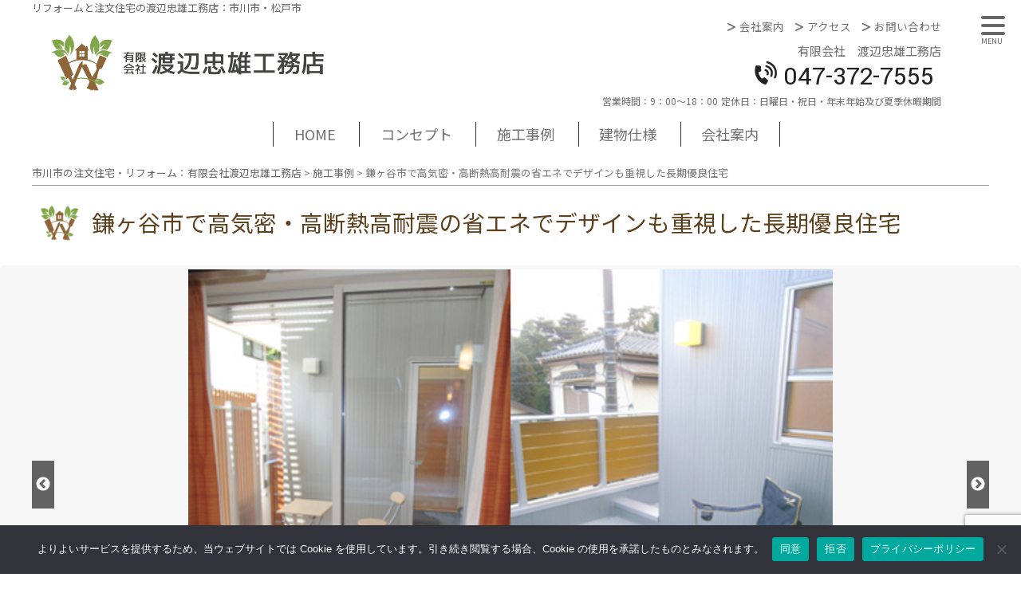

--- FILE ---
content_type: text/html; charset=UTF-8
request_url: https://www.w-koumuten.jp/example/1732.html
body_size: 19629
content:

<!DOCTYPE html>
<!--[if IE 7]>
<html class="ie ie7" dir="ltr" lang="ja" prefix="og: https://ogp.me/ns#">
<![endif]-->
<!--[if IE 8]>
<html class="ie ie8" dir="ltr" lang="ja" prefix="og: https://ogp.me/ns#">
<![endif]-->
<!--[if !(IE 7) | !(IE 8)  ]><!-->
<html dir="ltr" lang="ja" prefix="og: https://ogp.me/ns#">
<!--<![endif]--><head>

<meta charset="UTF-8" />
<meta name="viewport" content="width=device-width, initial-scale=1.0" />
<meta name="SKYPE_TOOLBAR" content="SKYPE_TOOLBAR_PARSER_COMPATIBLE" />


<link rel="profile" href="https://gmpg.org/xfn/11" />

<!--[if lt IE 9]>
<script src="https://www.w-koumuten.jp/wp-content/themes/hublog5/js/html5.js" type="text/javascript"></script>
<![endif]-->
	<style>img:is([sizes="auto" i], [sizes^="auto," i]) { contain-intrinsic-size: 3000px 1500px }</style>
	
		<!-- All in One SEO 4.8.9 - aioseo.com -->
		<title>鎌ヶ谷市で高気密・高断熱高耐震の省エネでデザインも重視した長期優良住宅 | 市川市の注文住宅・リフォーム：有限会社渡辺忠雄工務店</title>
	<meta name="robots" content="max-image-preview:large" />
	<meta name="author" content="有限会社渡辺忠雄工務店"/>
	<link rel="canonical" href="https://www.w-koumuten.jp/example/1732.html" />
	<meta name="generator" content="All in One SEO (AIOSEO) 4.8.9" />
		<meta property="og:locale" content="ja_JP" />
		<meta property="og:site_name" content="市川市の注文住宅・リフォーム：有限会社渡辺忠雄工務店 | リフォームと注文住宅の渡辺忠雄工務店：市川市・松戸市" />
		<meta property="og:type" content="article" />
		<meta property="og:title" content="鎌ヶ谷市で高気密・高断熱高耐震の省エネでデザインも重視した長期優良住宅 | 市川市の注文住宅・リフォーム：有限会社渡辺忠雄工務店" />
		<meta property="og:url" content="https://www.w-koumuten.jp/example/1732.html" />
		<meta property="article:published_time" content="2022-07-11T01:10:36+00:00" />
		<meta property="article:modified_time" content="2022-07-19T06:53:34+00:00" />
		<meta name="twitter:card" content="summary" />
		<meta name="twitter:title" content="鎌ヶ谷市で高気密・高断熱高耐震の省エネでデザインも重視した長期優良住宅 | 市川市の注文住宅・リフォーム：有限会社渡辺忠雄工務店" />
		<script type="application/ld+json" class="aioseo-schema">
			{"@context":"https:\/\/schema.org","@graph":[{"@type":"BreadcrumbList","@id":"https:\/\/www.w-koumuten.jp\/example\/1732.html#breadcrumblist","itemListElement":[{"@type":"ListItem","@id":"https:\/\/www.w-koumuten.jp#listItem","position":1,"name":"\u30db\u30fc\u30e0","item":"https:\/\/www.w-koumuten.jp","nextItem":{"@type":"ListItem","@id":"https:\/\/www.w-koumuten.jp\/example#listItem","name":"\u65bd\u5de5\u4e8b\u4f8b"}},{"@type":"ListItem","@id":"https:\/\/www.w-koumuten.jp\/example#listItem","position":2,"name":"\u65bd\u5de5\u4e8b\u4f8b","item":"https:\/\/www.w-koumuten.jp\/example","nextItem":{"@type":"ListItem","@id":"https:\/\/www.w-koumuten.jp\/ex_cat\/shinchiku#listItem","name":"\u6ce8\u6587\u4f4f\u5b85"},"previousItem":{"@type":"ListItem","@id":"https:\/\/www.w-koumuten.jp#listItem","name":"\u30db\u30fc\u30e0"}},{"@type":"ListItem","@id":"https:\/\/www.w-koumuten.jp\/ex_cat\/shinchiku#listItem","position":3,"name":"\u6ce8\u6587\u4f4f\u5b85","item":"https:\/\/www.w-koumuten.jp\/ex_cat\/shinchiku","nextItem":{"@type":"ListItem","@id":"https:\/\/www.w-koumuten.jp\/example\/1732.html#listItem","name":"\u938c\u30f6\u8c37\u5e02\u3067\u9ad8\u6c17\u5bc6\u30fb\u9ad8\u65ad\u71b1\u9ad8\u8010\u9707\u306e\u7701\u30a8\u30cd\u3067\u30c7\u30b6\u30a4\u30f3\u3082\u91cd\u8996\u3057\u305f\u9577\u671f\u512a\u826f\u4f4f\u5b85"},"previousItem":{"@type":"ListItem","@id":"https:\/\/www.w-koumuten.jp\/example#listItem","name":"\u65bd\u5de5\u4e8b\u4f8b"}},{"@type":"ListItem","@id":"https:\/\/www.w-koumuten.jp\/example\/1732.html#listItem","position":4,"name":"\u938c\u30f6\u8c37\u5e02\u3067\u9ad8\u6c17\u5bc6\u30fb\u9ad8\u65ad\u71b1\u9ad8\u8010\u9707\u306e\u7701\u30a8\u30cd\u3067\u30c7\u30b6\u30a4\u30f3\u3082\u91cd\u8996\u3057\u305f\u9577\u671f\u512a\u826f\u4f4f\u5b85","previousItem":{"@type":"ListItem","@id":"https:\/\/www.w-koumuten.jp\/ex_cat\/shinchiku#listItem","name":"\u6ce8\u6587\u4f4f\u5b85"}}]},{"@type":"Organization","@id":"https:\/\/www.w-koumuten.jp\/#organization","name":"\u5e02\u5ddd\u5e02\u306e\u6ce8\u6587\u4f4f\u5b85\u30fb\u30ea\u30d5\u30a9\u30fc\u30e0\uff1a\u6709\u9650\u4f1a\u793e\u6e21\u8fba\u5fe0\u96c4\u5de5\u52d9\u5e97","description":"\u30ea\u30d5\u30a9\u30fc\u30e0\u3068\u6ce8\u6587\u4f4f\u5b85\u306e\u6e21\u8fba\u5fe0\u96c4\u5de5\u52d9\u5e97\uff1a\u5e02\u5ddd\u5e02\u30fb\u677e\u6238\u5e02","url":"https:\/\/www.w-koumuten.jp\/"},{"@type":"Person","@id":"https:\/\/www.w-koumuten.jp\/author\/hublogadmin#author","url":"https:\/\/www.w-koumuten.jp\/author\/hublogadmin","name":"\u6709\u9650\u4f1a\u793e\u6e21\u8fba\u5fe0\u96c4\u5de5\u52d9\u5e97","image":{"@type":"ImageObject","@id":"https:\/\/www.w-koumuten.jp\/example\/1732.html#authorImage","url":"https:\/\/secure.gravatar.com\/avatar\/dc33f4cc9814761dfcc2c8ef15cacbf6e7717a18456c16f573c9a0e4bd6de73b?s=96&d=mm&r=g","width":96,"height":96,"caption":"\u6709\u9650\u4f1a\u793e\u6e21\u8fba\u5fe0\u96c4\u5de5\u52d9\u5e97"}},{"@type":"WebPage","@id":"https:\/\/www.w-koumuten.jp\/example\/1732.html#webpage","url":"https:\/\/www.w-koumuten.jp\/example\/1732.html","name":"\u938c\u30f6\u8c37\u5e02\u3067\u9ad8\u6c17\u5bc6\u30fb\u9ad8\u65ad\u71b1\u9ad8\u8010\u9707\u306e\u7701\u30a8\u30cd\u3067\u30c7\u30b6\u30a4\u30f3\u3082\u91cd\u8996\u3057\u305f\u9577\u671f\u512a\u826f\u4f4f\u5b85 | \u5e02\u5ddd\u5e02\u306e\u6ce8\u6587\u4f4f\u5b85\u30fb\u30ea\u30d5\u30a9\u30fc\u30e0\uff1a\u6709\u9650\u4f1a\u793e\u6e21\u8fba\u5fe0\u96c4\u5de5\u52d9\u5e97","inLanguage":"ja","isPartOf":{"@id":"https:\/\/www.w-koumuten.jp\/#website"},"breadcrumb":{"@id":"https:\/\/www.w-koumuten.jp\/example\/1732.html#breadcrumblist"},"author":{"@id":"https:\/\/www.w-koumuten.jp\/author\/hublogadmin#author"},"creator":{"@id":"https:\/\/www.w-koumuten.jp\/author\/hublogadmin#author"},"image":{"@type":"ImageObject","url":"https:\/\/www.w-koumuten.jp\/wp-content\/uploads\/2022\/07\/2022-07-11_09-52-22.png","@id":"https:\/\/www.w-koumuten.jp\/example\/1732.html\/#mainImage","width":642,"height":429},"primaryImageOfPage":{"@id":"https:\/\/www.w-koumuten.jp\/example\/1732.html#mainImage"},"datePublished":"2022-07-11T10:10:36+09:00","dateModified":"2022-07-19T15:53:34+09:00"},{"@type":"WebSite","@id":"https:\/\/www.w-koumuten.jp\/#website","url":"https:\/\/www.w-koumuten.jp\/","name":"\u5e02\u5ddd\u5e02\u306e\u6ce8\u6587\u4f4f\u5b85\u30fb\u30ea\u30d5\u30a9\u30fc\u30e0\uff1a\u6709\u9650\u4f1a\u793e\u6e21\u8fba\u5fe0\u96c4\u5de5\u52d9\u5e97","description":"\u30ea\u30d5\u30a9\u30fc\u30e0\u3068\u6ce8\u6587\u4f4f\u5b85\u306e\u6e21\u8fba\u5fe0\u96c4\u5de5\u52d9\u5e97\uff1a\u5e02\u5ddd\u5e02\u30fb\u677e\u6238\u5e02","inLanguage":"ja","publisher":{"@id":"https:\/\/www.w-koumuten.jp\/#organization"}}]}
		</script>
		<!-- All in One SEO -->

<link rel='dns-prefetch' href='//www.googletagmanager.com' />
<link rel='dns-prefetch' href='//fonts.googleapis.com' />
<script type="text/javascript">
/* <![CDATA[ */
window._wpemojiSettings = {"baseUrl":"https:\/\/s.w.org\/images\/core\/emoji\/16.0.1\/72x72\/","ext":".png","svgUrl":false,"svgExt":".svg","source":{"concatemoji":"https:\/\/www.w-koumuten.jp\/wp-includes\/js\/wp-emoji-release.min.js?ver=d733f175535763f237c7a603ce33b556"}};
/*! This file is auto-generated */
!function(s,n){var o,i,e;function c(e){try{var t={supportTests:e,timestamp:(new Date).valueOf()};sessionStorage.setItem(o,JSON.stringify(t))}catch(e){}}function p(e,t,n){e.clearRect(0,0,e.canvas.width,e.canvas.height),e.fillText(t,0,0);var t=new Uint32Array(e.getImageData(0,0,e.canvas.width,e.canvas.height).data),a=(e.clearRect(0,0,e.canvas.width,e.canvas.height),e.fillText(n,0,0),new Uint32Array(e.getImageData(0,0,e.canvas.width,e.canvas.height).data));return t.every(function(e,t){return e===a[t]})}function u(e,t){e.clearRect(0,0,e.canvas.width,e.canvas.height),e.fillText(t,0,0);for(var n=e.getImageData(16,16,1,1),a=0;a<n.data.length;a++)if(0!==n.data[a])return!1;return!0}function f(e,t,n,a){switch(t){case"flag":return n(e,"\ud83c\udff3\ufe0f\u200d\u26a7\ufe0f","\ud83c\udff3\ufe0f\u200b\u26a7\ufe0f")?!1:!n(e,"\ud83c\udde8\ud83c\uddf6","\ud83c\udde8\u200b\ud83c\uddf6")&&!n(e,"\ud83c\udff4\udb40\udc67\udb40\udc62\udb40\udc65\udb40\udc6e\udb40\udc67\udb40\udc7f","\ud83c\udff4\u200b\udb40\udc67\u200b\udb40\udc62\u200b\udb40\udc65\u200b\udb40\udc6e\u200b\udb40\udc67\u200b\udb40\udc7f");case"emoji":return!a(e,"\ud83e\udedf")}return!1}function g(e,t,n,a){var r="undefined"!=typeof WorkerGlobalScope&&self instanceof WorkerGlobalScope?new OffscreenCanvas(300,150):s.createElement("canvas"),o=r.getContext("2d",{willReadFrequently:!0}),i=(o.textBaseline="top",o.font="600 32px Arial",{});return e.forEach(function(e){i[e]=t(o,e,n,a)}),i}function t(e){var t=s.createElement("script");t.src=e,t.defer=!0,s.head.appendChild(t)}"undefined"!=typeof Promise&&(o="wpEmojiSettingsSupports",i=["flag","emoji"],n.supports={everything:!0,everythingExceptFlag:!0},e=new Promise(function(e){s.addEventListener("DOMContentLoaded",e,{once:!0})}),new Promise(function(t){var n=function(){try{var e=JSON.parse(sessionStorage.getItem(o));if("object"==typeof e&&"number"==typeof e.timestamp&&(new Date).valueOf()<e.timestamp+604800&&"object"==typeof e.supportTests)return e.supportTests}catch(e){}return null}();if(!n){if("undefined"!=typeof Worker&&"undefined"!=typeof OffscreenCanvas&&"undefined"!=typeof URL&&URL.createObjectURL&&"undefined"!=typeof Blob)try{var e="postMessage("+g.toString()+"("+[JSON.stringify(i),f.toString(),p.toString(),u.toString()].join(",")+"));",a=new Blob([e],{type:"text/javascript"}),r=new Worker(URL.createObjectURL(a),{name:"wpTestEmojiSupports"});return void(r.onmessage=function(e){c(n=e.data),r.terminate(),t(n)})}catch(e){}c(n=g(i,f,p,u))}t(n)}).then(function(e){for(var t in e)n.supports[t]=e[t],n.supports.everything=n.supports.everything&&n.supports[t],"flag"!==t&&(n.supports.everythingExceptFlag=n.supports.everythingExceptFlag&&n.supports[t]);n.supports.everythingExceptFlag=n.supports.everythingExceptFlag&&!n.supports.flag,n.DOMReady=!1,n.readyCallback=function(){n.DOMReady=!0}}).then(function(){return e}).then(function(){var e;n.supports.everything||(n.readyCallback(),(e=n.source||{}).concatemoji?t(e.concatemoji):e.wpemoji&&e.twemoji&&(t(e.twemoji),t(e.wpemoji)))}))}((window,document),window._wpemojiSettings);
/* ]]> */
</script>
<style id='wp-emoji-styles-inline-css' type='text/css'>

	img.wp-smiley, img.emoji {
		display: inline !important;
		border: none !important;
		box-shadow: none !important;
		height: 1em !important;
		width: 1em !important;
		margin: 0 0.07em !important;
		vertical-align: -0.1em !important;
		background: none !important;
		padding: 0 !important;
	}
</style>
<link rel='stylesheet' id='wp-block-library-css' href='https://www.w-koumuten.jp/wp-includes/css/dist/block-library/style.min.css?ver=d733f175535763f237c7a603ce33b556' type='text/css' media='all' />
<style id='classic-theme-styles-inline-css' type='text/css'>
/*! This file is auto-generated */
.wp-block-button__link{color:#fff;background-color:#32373c;border-radius:9999px;box-shadow:none;text-decoration:none;padding:calc(.667em + 2px) calc(1.333em + 2px);font-size:1.125em}.wp-block-file__button{background:#32373c;color:#fff;text-decoration:none}
</style>
<style id='global-styles-inline-css' type='text/css'>
:root{--wp--preset--aspect-ratio--square: 1;--wp--preset--aspect-ratio--4-3: 4/3;--wp--preset--aspect-ratio--3-4: 3/4;--wp--preset--aspect-ratio--3-2: 3/2;--wp--preset--aspect-ratio--2-3: 2/3;--wp--preset--aspect-ratio--16-9: 16/9;--wp--preset--aspect-ratio--9-16: 9/16;--wp--preset--color--black: #000000;--wp--preset--color--cyan-bluish-gray: #abb8c3;--wp--preset--color--white: #ffffff;--wp--preset--color--pale-pink: #f78da7;--wp--preset--color--vivid-red: #cf2e2e;--wp--preset--color--luminous-vivid-orange: #ff6900;--wp--preset--color--luminous-vivid-amber: #fcb900;--wp--preset--color--light-green-cyan: #7bdcb5;--wp--preset--color--vivid-green-cyan: #00d084;--wp--preset--color--pale-cyan-blue: #8ed1fc;--wp--preset--color--vivid-cyan-blue: #0693e3;--wp--preset--color--vivid-purple: #9b51e0;--wp--preset--gradient--vivid-cyan-blue-to-vivid-purple: linear-gradient(135deg,rgba(6,147,227,1) 0%,rgb(155,81,224) 100%);--wp--preset--gradient--light-green-cyan-to-vivid-green-cyan: linear-gradient(135deg,rgb(122,220,180) 0%,rgb(0,208,130) 100%);--wp--preset--gradient--luminous-vivid-amber-to-luminous-vivid-orange: linear-gradient(135deg,rgba(252,185,0,1) 0%,rgba(255,105,0,1) 100%);--wp--preset--gradient--luminous-vivid-orange-to-vivid-red: linear-gradient(135deg,rgba(255,105,0,1) 0%,rgb(207,46,46) 100%);--wp--preset--gradient--very-light-gray-to-cyan-bluish-gray: linear-gradient(135deg,rgb(238,238,238) 0%,rgb(169,184,195) 100%);--wp--preset--gradient--cool-to-warm-spectrum: linear-gradient(135deg,rgb(74,234,220) 0%,rgb(151,120,209) 20%,rgb(207,42,186) 40%,rgb(238,44,130) 60%,rgb(251,105,98) 80%,rgb(254,248,76) 100%);--wp--preset--gradient--blush-light-purple: linear-gradient(135deg,rgb(255,206,236) 0%,rgb(152,150,240) 100%);--wp--preset--gradient--blush-bordeaux: linear-gradient(135deg,rgb(254,205,165) 0%,rgb(254,45,45) 50%,rgb(107,0,62) 100%);--wp--preset--gradient--luminous-dusk: linear-gradient(135deg,rgb(255,203,112) 0%,rgb(199,81,192) 50%,rgb(65,88,208) 100%);--wp--preset--gradient--pale-ocean: linear-gradient(135deg,rgb(255,245,203) 0%,rgb(182,227,212) 50%,rgb(51,167,181) 100%);--wp--preset--gradient--electric-grass: linear-gradient(135deg,rgb(202,248,128) 0%,rgb(113,206,126) 100%);--wp--preset--gradient--midnight: linear-gradient(135deg,rgb(2,3,129) 0%,rgb(40,116,252) 100%);--wp--preset--font-size--small: 13px;--wp--preset--font-size--medium: 20px;--wp--preset--font-size--large: 36px;--wp--preset--font-size--x-large: 42px;--wp--preset--spacing--20: 0.44rem;--wp--preset--spacing--30: 0.67rem;--wp--preset--spacing--40: 1rem;--wp--preset--spacing--50: 1.5rem;--wp--preset--spacing--60: 2.25rem;--wp--preset--spacing--70: 3.38rem;--wp--preset--spacing--80: 5.06rem;--wp--preset--shadow--natural: 6px 6px 9px rgba(0, 0, 0, 0.2);--wp--preset--shadow--deep: 12px 12px 50px rgba(0, 0, 0, 0.4);--wp--preset--shadow--sharp: 6px 6px 0px rgba(0, 0, 0, 0.2);--wp--preset--shadow--outlined: 6px 6px 0px -3px rgba(255, 255, 255, 1), 6px 6px rgba(0, 0, 0, 1);--wp--preset--shadow--crisp: 6px 6px 0px rgba(0, 0, 0, 1);}:where(.is-layout-flex){gap: 0.5em;}:where(.is-layout-grid){gap: 0.5em;}body .is-layout-flex{display: flex;}.is-layout-flex{flex-wrap: wrap;align-items: center;}.is-layout-flex > :is(*, div){margin: 0;}body .is-layout-grid{display: grid;}.is-layout-grid > :is(*, div){margin: 0;}:where(.wp-block-columns.is-layout-flex){gap: 2em;}:where(.wp-block-columns.is-layout-grid){gap: 2em;}:where(.wp-block-post-template.is-layout-flex){gap: 1.25em;}:where(.wp-block-post-template.is-layout-grid){gap: 1.25em;}.has-black-color{color: var(--wp--preset--color--black) !important;}.has-cyan-bluish-gray-color{color: var(--wp--preset--color--cyan-bluish-gray) !important;}.has-white-color{color: var(--wp--preset--color--white) !important;}.has-pale-pink-color{color: var(--wp--preset--color--pale-pink) !important;}.has-vivid-red-color{color: var(--wp--preset--color--vivid-red) !important;}.has-luminous-vivid-orange-color{color: var(--wp--preset--color--luminous-vivid-orange) !important;}.has-luminous-vivid-amber-color{color: var(--wp--preset--color--luminous-vivid-amber) !important;}.has-light-green-cyan-color{color: var(--wp--preset--color--light-green-cyan) !important;}.has-vivid-green-cyan-color{color: var(--wp--preset--color--vivid-green-cyan) !important;}.has-pale-cyan-blue-color{color: var(--wp--preset--color--pale-cyan-blue) !important;}.has-vivid-cyan-blue-color{color: var(--wp--preset--color--vivid-cyan-blue) !important;}.has-vivid-purple-color{color: var(--wp--preset--color--vivid-purple) !important;}.has-black-background-color{background-color: var(--wp--preset--color--black) !important;}.has-cyan-bluish-gray-background-color{background-color: var(--wp--preset--color--cyan-bluish-gray) !important;}.has-white-background-color{background-color: var(--wp--preset--color--white) !important;}.has-pale-pink-background-color{background-color: var(--wp--preset--color--pale-pink) !important;}.has-vivid-red-background-color{background-color: var(--wp--preset--color--vivid-red) !important;}.has-luminous-vivid-orange-background-color{background-color: var(--wp--preset--color--luminous-vivid-orange) !important;}.has-luminous-vivid-amber-background-color{background-color: var(--wp--preset--color--luminous-vivid-amber) !important;}.has-light-green-cyan-background-color{background-color: var(--wp--preset--color--light-green-cyan) !important;}.has-vivid-green-cyan-background-color{background-color: var(--wp--preset--color--vivid-green-cyan) !important;}.has-pale-cyan-blue-background-color{background-color: var(--wp--preset--color--pale-cyan-blue) !important;}.has-vivid-cyan-blue-background-color{background-color: var(--wp--preset--color--vivid-cyan-blue) !important;}.has-vivid-purple-background-color{background-color: var(--wp--preset--color--vivid-purple) !important;}.has-black-border-color{border-color: var(--wp--preset--color--black) !important;}.has-cyan-bluish-gray-border-color{border-color: var(--wp--preset--color--cyan-bluish-gray) !important;}.has-white-border-color{border-color: var(--wp--preset--color--white) !important;}.has-pale-pink-border-color{border-color: var(--wp--preset--color--pale-pink) !important;}.has-vivid-red-border-color{border-color: var(--wp--preset--color--vivid-red) !important;}.has-luminous-vivid-orange-border-color{border-color: var(--wp--preset--color--luminous-vivid-orange) !important;}.has-luminous-vivid-amber-border-color{border-color: var(--wp--preset--color--luminous-vivid-amber) !important;}.has-light-green-cyan-border-color{border-color: var(--wp--preset--color--light-green-cyan) !important;}.has-vivid-green-cyan-border-color{border-color: var(--wp--preset--color--vivid-green-cyan) !important;}.has-pale-cyan-blue-border-color{border-color: var(--wp--preset--color--pale-cyan-blue) !important;}.has-vivid-cyan-blue-border-color{border-color: var(--wp--preset--color--vivid-cyan-blue) !important;}.has-vivid-purple-border-color{border-color: var(--wp--preset--color--vivid-purple) !important;}.has-vivid-cyan-blue-to-vivid-purple-gradient-background{background: var(--wp--preset--gradient--vivid-cyan-blue-to-vivid-purple) !important;}.has-light-green-cyan-to-vivid-green-cyan-gradient-background{background: var(--wp--preset--gradient--light-green-cyan-to-vivid-green-cyan) !important;}.has-luminous-vivid-amber-to-luminous-vivid-orange-gradient-background{background: var(--wp--preset--gradient--luminous-vivid-amber-to-luminous-vivid-orange) !important;}.has-luminous-vivid-orange-to-vivid-red-gradient-background{background: var(--wp--preset--gradient--luminous-vivid-orange-to-vivid-red) !important;}.has-very-light-gray-to-cyan-bluish-gray-gradient-background{background: var(--wp--preset--gradient--very-light-gray-to-cyan-bluish-gray) !important;}.has-cool-to-warm-spectrum-gradient-background{background: var(--wp--preset--gradient--cool-to-warm-spectrum) !important;}.has-blush-light-purple-gradient-background{background: var(--wp--preset--gradient--blush-light-purple) !important;}.has-blush-bordeaux-gradient-background{background: var(--wp--preset--gradient--blush-bordeaux) !important;}.has-luminous-dusk-gradient-background{background: var(--wp--preset--gradient--luminous-dusk) !important;}.has-pale-ocean-gradient-background{background: var(--wp--preset--gradient--pale-ocean) !important;}.has-electric-grass-gradient-background{background: var(--wp--preset--gradient--electric-grass) !important;}.has-midnight-gradient-background{background: var(--wp--preset--gradient--midnight) !important;}.has-small-font-size{font-size: var(--wp--preset--font-size--small) !important;}.has-medium-font-size{font-size: var(--wp--preset--font-size--medium) !important;}.has-large-font-size{font-size: var(--wp--preset--font-size--large) !important;}.has-x-large-font-size{font-size: var(--wp--preset--font-size--x-large) !important;}
:where(.wp-block-post-template.is-layout-flex){gap: 1.25em;}:where(.wp-block-post-template.is-layout-grid){gap: 1.25em;}
:where(.wp-block-columns.is-layout-flex){gap: 2em;}:where(.wp-block-columns.is-layout-grid){gap: 2em;}
:root :where(.wp-block-pullquote){font-size: 1.5em;line-height: 1.6;}
</style>
<link rel='stylesheet' id='contact-form-7-css' href='https://www.w-koumuten.jp/wp-content/plugins/contact-form-7/includes/css/styles.css?ver=6.1.3' type='text/css' media='all' />
<link rel='stylesheet' id='cookie-notice-front-css' href='https://www.w-koumuten.jp/wp-content/plugins/cookie-notice/css/front.min.css?ver=2.5.11' type='text/css' media='all' />
<link rel='stylesheet' id='fontawesome-css-6-css' href='https://www.w-koumuten.jp/wp-content/plugins/wp-font-awesome/font-awesome/css/fontawesome-all.min.css?ver=1.8.0' type='text/css' media='all' />
<link rel='stylesheet' id='fontawesome-css-4-css' href='https://www.w-koumuten.jp/wp-content/plugins/wp-font-awesome/font-awesome/css/v4-shims.min.css?ver=1.8.0' type='text/css' media='all' />
<link rel='stylesheet' id='googleFonts-css' href='https://fonts.googleapis.com/css2?family=Yantramanav%3Awght%40100%3B300%3B400%3B500%3B700%3B900&#038;display=swap&#038;ver=6.8.3' type='text/css' media='all' />
<link rel='stylesheet' id='style-common-css' href='https://www.w-koumuten.jp/wp-content/themes/hublog5/common.css?5_2_16&#038;ver=6.8.3' type='text/css' media='all' />
<link rel='stylesheet' id='style-css' href='https://www.w-koumuten.jp/wp-content/themes/w-koumuten2022/style.min.css?4_0_120251103001&#038;ver=6.8.3' type='text/css' media='all' />
<link rel='stylesheet' id='wp-pagenavi-css' href='https://www.w-koumuten.jp/wp-content/plugins/wp-pagenavi/pagenavi-css.css?ver=2.70' type='text/css' media='all' />
<link rel='stylesheet' id='jquery.lightbox.min.css-css' href='https://www.w-koumuten.jp/wp-content/plugins/wp-jquery-lightbox/lightboxes/wp-jquery-lightbox/styles/lightbox.min.css?ver=2.3.4' type='text/css' media='all' />
<link rel='stylesheet' id='jqlb-overrides-css' href='https://www.w-koumuten.jp/wp-content/plugins/wp-jquery-lightbox/lightboxes/wp-jquery-lightbox/styles/overrides.css?ver=2.3.4' type='text/css' media='all' />
<style id='jqlb-overrides-inline-css' type='text/css'>

			#outerImageContainer {
				box-shadow: 0 0 4px 2px rgba(0,0,0,.2);
			}
			#imageContainer{
				padding: 8px;
			}
			#imageDataContainer {
				box-shadow: none;
				z-index: auto;
			}
			#prevArrow,
			#nextArrow{
				background-color: #ffffff;
				color: #000000;
			}
</style>
<script type="text/javascript" id="cookie-notice-front-js-before">
/* <![CDATA[ */
var cnArgs = {"ajaxUrl":"https:\/\/www.w-koumuten.jp\/wp-admin\/admin-ajax.php","nonce":"0101b8fc83","hideEffect":"fade","position":"bottom","onScroll":false,"onScrollOffset":100,"onClick":false,"cookieName":"cookie_notice_accepted","cookieTime":7862400,"cookieTimeRejected":7862400,"globalCookie":false,"redirection":false,"cache":false,"revokeCookies":true,"revokeCookiesOpt":"manual"};
/* ]]> */
</script>
<script type="text/javascript" src="https://www.w-koumuten.jp/wp-content/plugins/cookie-notice/js/front.min.js?ver=2.5.11" id="cookie-notice-front-js"></script>

<!-- Site Kit によって追加された Google タグ（gtag.js）スニペット -->
<!-- Google アナリティクス スニペット (Site Kit が追加) -->
<script type="text/javascript" src="https://www.googletagmanager.com/gtag/js?id=GT-MQ7ZGRJ" id="google_gtagjs-js" async></script>
<script type="text/javascript" id="google_gtagjs-js-after">
/* <![CDATA[ */
window.dataLayer = window.dataLayer || [];function gtag(){dataLayer.push(arguments);}
gtag("set","linker",{"domains":["www.w-koumuten.jp"]});
gtag("js", new Date());
gtag("set", "developer_id.dZTNiMT", true);
gtag("config", "GT-MQ7ZGRJ");
/* ]]> */
</script>
<script type="text/javascript" src="https://www.w-koumuten.jp/wp-includes/js/jquery/jquery.min.js?ver=3.7.1" id="jquery-core-js"></script>
<script type="text/javascript" src="https://www.w-koumuten.jp/wp-includes/js/jquery/jquery-migrate.min.js?ver=3.4.1" id="jquery-migrate-js"></script>
<link rel="https://api.w.org/" href="https://www.w-koumuten.jp/wp-json/" /><link rel="alternate" title="JSON" type="application/json" href="https://www.w-koumuten.jp/wp-json/wp/v2/example/1732" /><link rel="alternate" title="oEmbed (JSON)" type="application/json+oembed" href="https://www.w-koumuten.jp/wp-json/oembed/1.0/embed?url=https%3A%2F%2Fwww.w-koumuten.jp%2Fexample%2F1732.html" />
<link rel="alternate" title="oEmbed (XML)" type="text/xml+oembed" href="https://www.w-koumuten.jp/wp-json/oembed/1.0/embed?url=https%3A%2F%2Fwww.w-koumuten.jp%2Fexample%2F1732.html&#038;format=xml" />
<meta name="generator" content="Site Kit by Google 1.170.0" /><link rel="apple-touch-icon" sizes="180x180" href="/wp-content/uploads/fbrfg/apple-touch-icon.png">
<link rel="icon" type="image/png" sizes="32x32" href="/wp-content/uploads/fbrfg/favicon-32x32.png">
<link rel="icon" type="image/png" sizes="16x16" href="/wp-content/uploads/fbrfg/favicon-16x16.png">
<link rel="manifest" href="/wp-content/uploads/fbrfg/site.webmanifest">
<link rel="mask-icon" href="/wp-content/uploads/fbrfg/safari-pinned-tab.svg" color="#5bbad5">
<link rel="shortcut icon" href="/wp-content/uploads/fbrfg/favicon.ico">
<meta name="msapplication-TileColor" content="#da532c">
<meta name="msapplication-config" content="/wp-content/uploads/fbrfg/browserconfig.xml">
<meta name="theme-color" content="#ffffff"><style type="text/css">.recentcomments a{display:inline !important;padding:0 !important;margin:0 !important;}</style>
<!-- Google タグ マネージャー スニペット (Site Kit が追加) -->
<script type="text/javascript">
/* <![CDATA[ */

			( function( w, d, s, l, i ) {
				w[l] = w[l] || [];
				w[l].push( {'gtm.start': new Date().getTime(), event: 'gtm.js'} );
				var f = d.getElementsByTagName( s )[0],
					j = d.createElement( s ), dl = l != 'dataLayer' ? '&l=' + l : '';
				j.async = true;
				j.src = 'https://www.googletagmanager.com/gtm.js?id=' + i + dl;
				f.parentNode.insertBefore( j, f );
			} )( window, document, 'script', 'dataLayer', 'GTM-P5KXC28' );
			
/* ]]> */
</script>

<!-- (ここまで) Google タグ マネージャー スニペット (Site Kit が追加) -->

<script src="https://ajax.googleapis.com/ajax/libs/jquery/1/jquery.min.js"></script>

<link rel="stylesheet" href="https://www.w-koumuten.jp/wp-content/themes/hublog5/print.css" type="text/css" media="print" />
	
	
<!-- css -->
<!--link rel="stylesheet" href="https://stackpath.bootstrapcdn.com/bootstrap/4.3.1/css/bootstrap.min.css"-->
<link rel="stylesheet" href="https://stackpath.bootstrapcdn.com/bootstrap/4.5.0/css/bootstrap.min.css" integrity="sha384-9aIt2nRpC12Uk9gS9baDl411NQApFmC26EwAOH8WgZl5MYYxFfc+NcPb1dKGj7Sk" crossorigin="anonymous">
<link rel="stylesheet" href="https://www.w-koumuten.jp/wp-content/themes/w-koumuten2022/style.css">
	
	
</head>



<body data-rsssl=1 class="wp-singular example-template-default single single-example postid-1732 wp-theme-hublog5 wp-child-theme-w-koumuten2022 cookies-not-set">

<header id="header">
  <div class="wrapper description pl-5 pl-md-0 d-none d-sm-block"> <em class="px-3 px-xl-0">
    リフォームと注文住宅の渡辺忠雄工務店：市川市・松戸市    </em> </div>
	
	
  <section id="globalheader">
	  <div class="row wrapper mx-auto">
    <div class="order-2 order-md-1 sitetitle col-6 col-sm-8 col-md-5 align-self-center"><a class="w100 maxw-360 mx-0 mx-md-0" href="/" ><img src="https://www.w-koumuten.jp/wp-content/themes/w-koumuten2022/images/sitetitle@2x.png" alt="有限会社　渡辺忠雄工務店"></a></div>
	  
	  
    <div class="order-1 order-md-2 sitelogo col-3 col-sm-3 col-md-2 pl-5 pr-0 pl-md-0 mb-0 mx-0"></div>
		  
		  
		  
    <div id="header-sub" class="order-3 col-sm-5 col-12 text-center text-md-right d-none d-md-block">
      		<div class="menu-header_link-container d-none d-lg-block"><div class="menu-item"><a href="/about">会社案内</a><a href="/about#map">アクセス</a><a href="/inquiry?title=鎌ヶ谷市で高気密・高断熱高耐震の省エネでデザインも重視した長期優良住宅">お問い合わせ</a> </div></div>
            <div class="contact-tel"> <span class="profile_inquiry_tel">
		  
		      <span class="profile_corporate_name">有限会社　渡辺忠雄工務店</span>
    

		  
                &nbsp;<span class="telnum">047-372-7555&nbsp;</span>
                </span> </div>
      <!--contact-tel-->
            <div class="opning-hour-day">
                <span class="profile_opening_hours"> <span class="title">営業時間：</span>9：00～18：00</span>
                        <span class="profile_holiday"> <span class="title">定休日：</span>日曜日・祝日・年末年始及び夏季休暇期間 </span>
                      </div>
    </div>
	  </div>
  </section>

  <div id="top-contact" class="position-fixed top-contact">
    <div class="inbox"> <img src="https://www.w-koumuten.jp/wp-content/themes/w-koumuten2022/images/top-contact@2x.webp" width="52" height="490" class="tc-img" alt="問合せはこちら"> <a class="to_offer" href="/offer?title=鎌ヶ谷市で高気密・高断熱高耐震の省エネでデザインも重視した長期優良住宅">資料請求</a> <a class="to_inquiry" href="/inquiry?title=鎌ヶ谷市で高気密・高断熱高耐震の省エネでデザインも重視した長期優良住宅">お問い合わせ</a> </div>
  </div>
	
</header>
<nav id="headnav">
  <div class="home-menu text-center wrapper my-3">
        <div class="menu-access-container"><ul id="menu-access" class="menu"><li id="menu-item-98" class="menu-item menu-item-type-custom menu-item-object-custom menu-item-home menu-item-98"><a href="https://www.w-koumuten.jp/">HOME</a></li>
<li id="menu-item-102" class="menu-item menu-item-type-post_type menu-item-object-page menu-item-has-children menu-item-102"><a href="https://www.w-koumuten.jp/concept">コンセプト</a>
<ul class="sub-menu">
	<li id="menu-item-1982" class="menu-item menu-item-type-post_type menu-item-object-page menu-item-1982"><a href="https://www.w-koumuten.jp/dannetu_renov">まるごと断熱リフォーム/スーパーウォール工法リフォーム</a></li>
</ul>
</li>
<li id="menu-item-104" class="menu-item menu-item-type-custom menu-item-object-custom menu-item-has-children menu-item-104"><a>施工事例</a>
<ul class="sub-menu">
	<li id="menu-item-2739" class="menu-item menu-item-type-custom menu-item-object-custom menu-item-2739"><a href="https://www.w-koumuten.jp/example">注文住宅</a></li>
	<li id="menu-item-107" class="menu-item menu-item-type-custom menu-item-object-custom menu-item-107"><a href="https://www.w-koumuten.jp/reform">リフォーム</a></li>
</ul>
</li>
<li id="menu-item-118" class="menu-item menu-item-type-custom menu-item-object-custom menu-item-has-children menu-item-118"><a>建物仕様</a>
<ul class="sub-menu">
	<li id="menu-item-109" class="menu-item menu-item-type-post_type menu-item-object-page menu-item-109"><a href="https://www.w-koumuten.jp/order">注文住宅</a></li>
	<li id="menu-item-1983" class="menu-item menu-item-type-post_type menu-item-object-page menu-item-1983"><a href="https://www.w-koumuten.jp/swreform">まるごと断熱リフォーム/スーパーウォール工法リフォーム</a></li>
	<li id="menu-item-115" class="menu-item menu-item-type-post_type menu-item-object-page menu-item-115"><a href="https://www.w-koumuten.jp/reformwork">リフォーム</a></li>
</ul>
</li>
<li id="menu-item-96" class="menu-item menu-item-type-post_type menu-item-object-page menu-item-96"><a href="https://www.w-koumuten.jp/about">会社案内</a></li>
</ul></div></div>

</nav>

	
<div id="breadcrumb" class="breadcrumbs" vocab="https://schema.org/" typeof="BreadcrumbList">
  <div class="wrapper inbox">
    <span property="itemListElement" typeof="ListItem"><a property="item" typeof="WebPage" title="市川市の注文住宅・リフォーム：有限会社渡辺忠雄工務店へ移動する" href="https://www.w-koumuten.jp" class="home" ><span property="name">市川市の注文住宅・リフォーム：有限会社渡辺忠雄工務店</span></a><meta property="position" content="1"></span> &gt; <span property="itemListElement" typeof="ListItem"><a property="item" typeof="WebPage" title="施工事例へ移動する" href="https://www.w-koumuten.jp/example" class="archive post-example-archive" ><span property="name">施工事例</span></a><meta property="position" content="2"></span> &gt; <span property="itemListElement" typeof="ListItem"><span property="name" class="post post-example current-item">鎌ヶ谷市で高気密・高断熱高耐震の省エネでデザインも重視した長期優良住宅</span><meta property="url" content="https://www.w-koumuten.jp/example/1732.html"><meta property="position" content="3"></span>  </div>
</div>
	





<main role="main" id="main" class="">
<script>
jQuery(function($){
  $('.rel_lb a[href$=".jpg"], .rel_lb a[href$=".jpeg"], .rel_lb a[href$=".JPG"], .rel_lb a[href$=".JPEG"], .rel_lb a[href$=".png"], .rel_lb a[href$=".PNG"], .rel_lb a[href$=".gif"], .rel_lb a[href$=".GIF"]').attr('rel', 'lightbox');
});
</script>

<div id="container" class="single clearfix widecolumn">
  <div id="content" role="main">
        <article id="post-1732" class="post-1732 example type-example status-publish has-post-thumbnail hentry ex_cat-shinchiku">
      <header class="wrapper">
        <h1 class="entry-title"><span>鎌ヶ谷市で高気密・高断熱高耐震の省エネでデザインも重視した長期優良住宅</span></h1>
      </header>

      <div id="galleryslider" class="sliderArea rel_lb">
  <link rel="stylesheet" type="text/css" href="https://www.w-koumuten.jp/wp-content/themes/w-koumuten2022/js/slick/slick.css" media="screen" />
  <link rel="stylesheet" type="text/css" href="https://www.w-koumuten.jp/wp-content/themes/w-koumuten2022/js/slick/slick-theme.css" media="screen" />
  <script src="https://www.w-koumuten.jp/wp-content/themes/w-koumuten2022/js/slick/slick.min.js"></script> 
  <script>
//タグにclass追加
$(function(){
$('#galleryslider .gallery-size-large').addClass('slider_thumb slider'); 
});
$(function(){
$('#galleryslider .gallery-size-thumbnail').addClass('thumb'); 
});
		
//slick設定
$(document).on('ready', function() {
  $('.slider_thumb').slick({
      arrows:true,
	  dots:false,
      asNavFor:'.thumb',
  });
	
	
$('.thumb').slick({
  slidesToScroll: 1,
  asNavFor: '.slider_thumb',
//  centerMode: true,
  focusOnSelect: true,
    slidesToShow: 12,
    responsive: [
      {
        breakpoint: 768, // 576px以下のサイズに適用
        settings: {
        slidesToShow: 8,
        },
      },
      {
        breakpoint: 576, // 576px以下のサイズに適用
        settings: {
        slidesToShow: 6,
        },
      },
    ],
  });
});

		
//サムネイル表示の調整	


</script>
	
    <div id='gallery-1' class='gallery galleryid-1732 gallery-columns-0 gallery-size-large'><dl class='gallery-item'>
			<dt class='gallery-icon landscape'>
				<a href='https://www.w-koumuten.jp/wp-content/uploads/2022/07/2022-07-11_09-52-22.png'><img width="642" height="429" src="https://www.w-koumuten.jp/wp-content/uploads/2022/07/2022-07-11_09-52-22.png" class="attachment-large size-large" alt="" decoding="async" fetchpriority="high" srcset="https://www.w-koumuten.jp/wp-content/uploads/2022/07/2022-07-11_09-52-22.png 642w, https://www.w-koumuten.jp/wp-content/uploads/2022/07/2022-07-11_09-52-22-400x267.png 400w" sizes="(max-width: 642px) 100vw, 642px" /></a>
			</dt></dl><dl class='gallery-item'>
			<dt class='gallery-icon portrait'>
				<a href='https://www.w-koumuten.jp/wp-content/uploads/2022/07/2022-07-11_09-54-26.png'><img width="213" height="283" src="https://www.w-koumuten.jp/wp-content/uploads/2022/07/2022-07-11_09-54-26.png" class="attachment-large size-large" alt="" decoding="async" /></a>
			</dt></dl><dl class='gallery-item'>
			<dt class='gallery-icon portrait'>
				<a href='https://www.w-koumuten.jp/wp-content/uploads/2022/07/2022-07-11_09-54-54.png'><img width="214" height="284" src="https://www.w-koumuten.jp/wp-content/uploads/2022/07/2022-07-11_09-54-54.png" class="attachment-large size-large" alt="" decoding="async" /></a>
			</dt></dl><dl class='gallery-item'>
			<dt class='gallery-icon portrait'>
				<a href='https://www.w-koumuten.jp/wp-content/uploads/2022/07/2022-07-11_09-55-20.png'><img width="214" height="283" src="https://www.w-koumuten.jp/wp-content/uploads/2022/07/2022-07-11_09-55-20.png" class="attachment-large size-large" alt="" decoding="async" loading="lazy" /></a>
			</dt></dl><dl class='gallery-item'>
			<dt class='gallery-icon portrait'>
				<a href='https://www.w-koumuten.jp/wp-content/uploads/2022/07/2022-07-11_09-55-44.png'><img width="214" height="283" src="https://www.w-koumuten.jp/wp-content/uploads/2022/07/2022-07-11_09-55-44.png" class="attachment-large size-large" alt="" decoding="async" loading="lazy" /></a>
			</dt></dl><dl class='gallery-item'>
			<dt class='gallery-icon landscape'>
				<a href='https://www.w-koumuten.jp/wp-content/uploads/2022/07/2022-07-11_09-56-22.png'><img width="377" height="283" src="https://www.w-koumuten.jp/wp-content/uploads/2022/07/2022-07-11_09-56-22.png" class="attachment-large size-large" alt="" decoding="async" loading="lazy" /></a>
			</dt></dl><dl class='gallery-item'>
			<dt class='gallery-icon portrait'>
				<a href='https://www.w-koumuten.jp/wp-content/uploads/2022/07/2022-07-11_09-56-47.png'><img width="213" height="284" src="https://www.w-koumuten.jp/wp-content/uploads/2022/07/2022-07-11_09-56-47.png" class="attachment-large size-large" alt="" decoding="async" loading="lazy" /></a>
			</dt></dl><dl class='gallery-item'>
			<dt class='gallery-icon portrait'>
				<a href='https://www.w-koumuten.jp/wp-content/uploads/2022/07/2022-07-11_09-57-17.png'><img width="214" height="283" src="https://www.w-koumuten.jp/wp-content/uploads/2022/07/2022-07-11_09-57-17.png" class="attachment-large size-large" alt="" decoding="async" loading="lazy" /></a>
			</dt></dl><dl class='gallery-item'>
			<dt class='gallery-icon portrait'>
				<a href='https://www.w-koumuten.jp/wp-content/uploads/2022/07/2022-07-11_09-53-55.png'><img width="203" height="269" src="https://www.w-koumuten.jp/wp-content/uploads/2022/07/2022-07-11_09-53-55.png" class="attachment-large size-large" alt="" decoding="async" loading="lazy" /></a>
			</dt></dl>
		</div>
  <div id='gallery-2' class='gallery galleryid-1732 gallery-columns-0 gallery-size-thumbnail'><dl class='gallery-item'>
			<dt class='gallery-icon landscape'>
				<img width="400" height="267" src="https://www.w-koumuten.jp/wp-content/uploads/2022/07/2022-07-11_09-52-22-400x267.png" class="attachment-thumbnail size-thumbnail" alt="" decoding="async" loading="lazy" srcset="https://www.w-koumuten.jp/wp-content/uploads/2022/07/2022-07-11_09-52-22-400x267.png 400w, https://www.w-koumuten.jp/wp-content/uploads/2022/07/2022-07-11_09-52-22.png 642w" sizes="auto, (max-width: 400px) 100vw, 400px" />
			</dt></dl><dl class='gallery-item'>
			<dt class='gallery-icon portrait'>
				<img width="213" height="283" src="https://www.w-koumuten.jp/wp-content/uploads/2022/07/2022-07-11_09-54-26.png" class="attachment-thumbnail size-thumbnail" alt="" decoding="async" loading="lazy" />
			</dt></dl><dl class='gallery-item'>
			<dt class='gallery-icon portrait'>
				<img width="214" height="284" src="https://www.w-koumuten.jp/wp-content/uploads/2022/07/2022-07-11_09-54-54.png" class="attachment-thumbnail size-thumbnail" alt="" decoding="async" loading="lazy" />
			</dt></dl><dl class='gallery-item'>
			<dt class='gallery-icon portrait'>
				<img width="214" height="283" src="https://www.w-koumuten.jp/wp-content/uploads/2022/07/2022-07-11_09-55-20.png" class="attachment-thumbnail size-thumbnail" alt="" decoding="async" loading="lazy" />
			</dt></dl><dl class='gallery-item'>
			<dt class='gallery-icon portrait'>
				<img width="214" height="283" src="https://www.w-koumuten.jp/wp-content/uploads/2022/07/2022-07-11_09-55-44.png" class="attachment-thumbnail size-thumbnail" alt="" decoding="async" loading="lazy" />
			</dt></dl><dl class='gallery-item'>
			<dt class='gallery-icon landscape'>
				<img width="377" height="283" src="https://www.w-koumuten.jp/wp-content/uploads/2022/07/2022-07-11_09-56-22.png" class="attachment-thumbnail size-thumbnail" alt="" decoding="async" loading="lazy" />
			</dt></dl><dl class='gallery-item'>
			<dt class='gallery-icon portrait'>
				<img width="213" height="284" src="https://www.w-koumuten.jp/wp-content/uploads/2022/07/2022-07-11_09-56-47.png" class="attachment-thumbnail size-thumbnail" alt="" decoding="async" loading="lazy" />
			</dt></dl><dl class='gallery-item'>
			<dt class='gallery-icon portrait'>
				<img width="214" height="283" src="https://www.w-koumuten.jp/wp-content/uploads/2022/07/2022-07-11_09-57-17.png" class="attachment-thumbnail size-thumbnail" alt="" decoding="async" loading="lazy" />
			</dt></dl><dl class='gallery-item'>
			<dt class='gallery-icon portrait'>
				<img width="203" height="269" src="https://www.w-koumuten.jp/wp-content/uploads/2022/07/2022-07-11_09-53-55.png" class="attachment-thumbnail size-thumbnail" alt="" decoding="async" loading="lazy" />
			</dt></dl>
		</div>
	
</div>
<!--example-slider-->

<article id="example-header" class="wrapper90 rel_lb">
    <h2 class="title"> <span class="catchcopy"> 高気密・高断熱高耐震の省エネで<br>デザインも重視した長期優良住宅 </span> </h2>
    </article>

      <div class="entry-content wrapper90">
        <table style="border-collapse: collapse; width: 64.1407%; height: 120px;">
<tbody>
<tr style="height: 24px;">
<td style="width: 27.6725%; height: 24px; background-color: #dedede;">延床面積（坪単位）</td>
<td style="width: 36.4682%; height: 24px;">２９．１㎡</td>
</tr>
<tr style="height: 24px;">
<td style="width: 27.6725%; height: 24px; background-color: #dedede;">建ぺい率（％）</td>
<td style="width: 36.4682%; height: 24px;">５０％</td>
</tr>
<tr style="height: 24px;">
<td style="width: 27.6725%; height: 24px; background-color: #dedede;">地域名</td>
<td style="width: 36.4682%; height: 24px;">鎌ヶ谷市</td>
</tr>
<tr style="height: 24px;">
<td style="width: 27.6725%; height: 24px; background-color: #dedede;">容積率（％）</td>
<td style="width: 36.4682%; height: 24px;">１００％</td>
</tr>
<tr style="height: 24px;">
<td style="width: 27.6725%; height: 24px; background-color: #dedede;">工法</td>
<td style="width: 36.4682%; height: 24px;">SW（スーパーウォール）</td>
</tr>
</tbody>
</table>
<p><br style="clear:both;">
</p>
<p><img loading="lazy" decoding="async" class="size-full wp-image-1740 alignleft" src="https://www.w-koumuten.jp/wp-content/uploads/2022/07/2022-07-11_09-52-22.png" alt="" width="642" height="429" srcset="https://www.w-koumuten.jp/wp-content/uploads/2022/07/2022-07-11_09-52-22.png 642w, https://www.w-koumuten.jp/wp-content/uploads/2022/07/2022-07-11_09-52-22-400x267.png 400w" sizes="auto, (max-width: 642px) 100vw, 642px" /></p>
<h2><strong><br style="clear:both;"><br />
 </strong>施工のポイント</h2>
<p style="text-align: left;">【子育て応援！省エネの家！ＮＯ．２】<br />
今回はウッドデッキ・ロフト付き洋室・トイレ・お風呂編です。</p>
<p>&nbsp;</p>
<h2 style="text-align: left;">施工例写真</h2>
<p style="text-align: left;"><img loading="lazy" decoding="async" class="size-full wp-image-1741 alignleft" src="https://www.w-koumuten.jp/wp-content/uploads/2022/07/2022-07-11_09-53-55.png" alt="" width="203" height="269" />お手入れ不要の人口木で造ったウッドデッキは外部からの視線が気にならないプライベート空間です。<br style="clear:both;">
</p>
<p style="text-align: left;"><img loading="lazy" decoding="async" class="size-full wp-image-1733 alignleft" src="https://www.w-koumuten.jp/wp-content/uploads/2022/07/2022-07-11_09-54-26.png" alt="" width="213" height="283" />トイレのドアは引き戸で動線がぶつからないように配慮しています。</p>
<p style="text-align: left;">節水効果&amp;節電効果の高いタンクレスを設置しました。<br style="clear:both;">
</p>
<p style="text-align: left;"><img loading="lazy" decoding="async" class="size-full wp-image-1734 alignleft" src="https://www.w-koumuten.jp/wp-content/uploads/2022/07/2022-07-11_09-54-54.png" alt="" width="214" height="284" />リビング内に階段を設けました。<br />
大きなガラス面からは光が差し込み明るい、楽しい場所となりました。<br style="clear:both;">
</p>
<p style="text-align: left;"><img loading="lazy" decoding="async" class="size-full wp-image-1735 alignleft" src="https://www.w-koumuten.jp/wp-content/uploads/2022/07/2022-07-11_09-55-20.png" alt="" width="214" height="283" />サニタリールームは、大理石調の床を採用。洗面台には、収納を設けトイレの目隠しも兼ねました。<br />
便器と洗面化粧台はＩＮＡＸ製です。<br style="clear:both;">
</p>
<p style="text-align: left;"><img loading="lazy" decoding="async" class="size-full wp-image-1736 alignleft" src="https://www.w-koumuten.jp/wp-content/uploads/2022/07/2022-07-11_09-55-44.png" alt="" width="214" height="283" />全面ガラス調の引き戸で明るさも抜群の浴室は機能性にもこだわりました。<br />
地デジ対応の浴室用テレビを設置。<br />
排水口も「くるりんポイ」でお掃除が楽チンなＩＮＡＸ製です。<br style="clear:both;">
</p>
<p style="text-align: left;"><img loading="lazy" decoding="async" class="size-full wp-image-1737 alignleft" src="https://www.w-koumuten.jp/wp-content/uploads/2022/07/2022-07-11_09-56-22.png" alt="" width="377" height="283" />ロフトもついています。開閉出来る窓を設置しているので、快適に過ごすことができます。<br style="clear:both;">
</p>
<p style="text-align: left;"><img loading="lazy" decoding="async" class="size-full wp-image-1738 alignleft" src="https://www.w-koumuten.jp/wp-content/uploads/2022/07/2022-07-11_09-56-47.png" alt="" width="213" height="284" />主寝室の大容量のウォークインクローゼットです。<br />
壁材も他の個室収納やシューズインクローゼットと同様に湿気調整機能のある壁材「モイス」です。<br style="clear:both;">
</p>
<p style="text-align: left;"><img loading="lazy" decoding="async" class="size-full wp-image-1739 alignleft" src="https://www.w-koumuten.jp/wp-content/uploads/2022/07/2022-07-11_09-57-17.png" alt="" width="214" height="283" />廊下からも出入り出来るベランダは、休日にはゆっくり眠っていたいパパの希望もお休みの日だからこそ、<br />
たっぷりと洗濯をしたいママ希望も両方叶える余裕の広さがあります。<br style="clear:both;"></p>

        
        
        <!--▼▼▼施工事例▼▼▼-->
<section id="home-example" class="pb-5">
  <div class="wrapper home-posts position-relative">
    <header class="content_header mt-5">
      <h2 class="center ttl mb-1">施工事例</h2>
    </header>
    <script>
$(function(){
$('#home-example .posts .post.style-example').addClass('col-6 col-lg-4 ');
});
</script>
        <div class="row posts flex-row justify-content-start no-gutters">
            
<article id="post-3394" class="clearfix style-example post p-3">
	
	<a href="https://www.w-koumuten.jp/example/3394.html" title="施工事例「スーパーウォールリフォーム工法で２階建てを平屋に減築　　　　　　　　　　　　 高性能フルリノベーション（その２　ビフォーアフター編）」詳細ページへ" class="thumbnail">
		<span class="attachment">
			<img width="600" height="330" src="https://www.w-koumuten.jp/wp-content/uploads/2025/08/9.jpg" class="attachment-600x600 size-600x600" alt="" decoding="async" loading="lazy" srcset="https://www.w-koumuten.jp/wp-content/uploads/2025/08/9.jpg 1297w, https://www.w-koumuten.jp/wp-content/uploads/2025/08/9-800x440.jpg 800w, https://www.w-koumuten.jp/wp-content/uploads/2025/08/9-1024x563.jpg 1024w, https://www.w-koumuten.jp/wp-content/uploads/2025/08/9-400x220.jpg 400w, https://www.w-koumuten.jp/wp-content/uploads/2025/08/9-1200x660.jpg 1200w" sizes="auto, (max-width: 600px) 100vw, 600px" />		</span>
	</a>
		
	<span class="title">
		<a href="https://www.w-koumuten.jp/example/3394.html" rel="bookmark" title="Permanent Link to スーパーウォールリフォーム工法で２階建てを平屋に減築　　　　　　　　　　　　 高性能フルリノベーション（その２　ビフォーアフター編）">
				スーパーウォールリフォーム工法で２階建てを平屋に減築　　　　　　　　　　　　 高性能フルリノベーション（その２　ビフォーアフター編）				</a>		
</span>
	

	
</article><!--post-->


            
<article id="post-3363" class="clearfix style-example post p-3">
	
	<a href="https://www.w-koumuten.jp/example/3363.html" title="施工事例「スーパーウォールリフォーム工法で２階建てを平屋に減築　　　　　　　　　　　　 高性能フルリノベーション（その１　施工方法編）」詳細ページへ" class="thumbnail">
		<span class="attachment">
			<img width="410" height="600" src="https://www.w-koumuten.jp/wp-content/uploads/2025/08/1-1.jpg" class="attachment-600x600 size-600x600" alt="" decoding="async" loading="lazy" srcset="https://www.w-koumuten.jp/wp-content/uploads/2025/08/1-1.jpg 591w, https://www.w-koumuten.jp/wp-content/uploads/2025/08/1-1-547x800.jpg 547w, https://www.w-koumuten.jp/wp-content/uploads/2025/08/1-1-274x400.jpg 274w" sizes="auto, (max-width: 410px) 100vw, 410px" />		</span>
	</a>
		
	<span class="title">
		<a href="https://www.w-koumuten.jp/example/3363.html" rel="bookmark" title="Permanent Link to スーパーウォールリフォーム工法で２階建てを平屋に減築　　　　　　　　　　　　 高性能フルリノベーション（その１　施工方法編）">
				スーパーウォールリフォーム工法で２階建てを平屋に減築　　　　　　　　　　　　 高性能フルリノベーション（その１　施工方法編）				</a>		
</span>
	

	
</article><!--post-->


            
<article id="post-2708" class="clearfix style-example post p-3">
	
	<a href="https://www.w-koumuten.jp/example/2708.html" title="施工事例「築３７年をSW工法で高性能フルリノベーション（その２　ビフォー＆アフター編）」詳細ページへ" class="thumbnail">
		<span class="attachment">
			<img width="600" height="555" src="https://www.w-koumuten.jp/wp-content/uploads/2024/02/2-1.jpg" class="attachment-600x600 size-600x600" alt="" decoding="async" loading="lazy" srcset="https://www.w-koumuten.jp/wp-content/uploads/2024/02/2-1.jpg 1825w, https://www.w-koumuten.jp/wp-content/uploads/2024/02/2-1-800x740.jpg 800w, https://www.w-koumuten.jp/wp-content/uploads/2024/02/2-1-1024x947.jpg 1024w, https://www.w-koumuten.jp/wp-content/uploads/2024/02/2-1-400x370.jpg 400w, https://www.w-koumuten.jp/wp-content/uploads/2024/02/2-1-1082x1000.jpg 1082w, https://www.w-koumuten.jp/wp-content/uploads/2024/02/2-1-1536x1420.jpg 1536w" sizes="auto, (max-width: 600px) 100vw, 600px" />		</span>
	</a>
		
	<span class="title">
		<a href="https://www.w-koumuten.jp/example/2708.html" rel="bookmark" title="Permanent Link to 築３７年をSW工法で高性能フルリノベーション（その２　ビフォー＆アフター編）">
				築３７年をSW工法で高性能フルリノベーション（その２　ビフォー＆アフター編）				</a>		
</span>
	

	
</article><!--post-->


            
<article id="post-2693" class="clearfix style-example post p-3">
	
	<a href="https://www.w-koumuten.jp/example/2693.html" title="施工事例「築３７年をSW工法で高性能フルリノベーション（その１　施工方法編）」詳細ページへ" class="thumbnail">
		<span class="attachment">
			<img width="600" height="424" src="https://www.w-koumuten.jp/wp-content/uploads/2024/02/1-2.jpg" class="attachment-600x600 size-600x600" alt="" decoding="async" loading="lazy" srcset="https://www.w-koumuten.jp/wp-content/uploads/2024/02/1-2.jpg 1267w, https://www.w-koumuten.jp/wp-content/uploads/2024/02/1-2-800x566.jpg 800w, https://www.w-koumuten.jp/wp-content/uploads/2024/02/1-2-1024x724.jpg 1024w, https://www.w-koumuten.jp/wp-content/uploads/2024/02/1-2-400x283.jpg 400w, https://www.w-koumuten.jp/wp-content/uploads/2024/02/1-2-1200x849.jpg 1200w" sizes="auto, (max-width: 600px) 100vw, 600px" />		</span>
	</a>
		
	<span class="title">
		<a href="https://www.w-koumuten.jp/example/2693.html" rel="bookmark" title="Permanent Link to 築３７年をSW工法で高性能フルリノベーション（その１　施工方法編）">
				築３７年をSW工法で高性能フルリノベーション（その１　施工方法編）				</a>		
</span>
	

	
</article><!--post-->


            
<article id="post-2478" class="clearfix style-example post p-3">
	
	<a href="https://www.w-koumuten.jp/example/2478.html" title="施工事例「ホテルライクに暮らせる家（その３　外構編）」詳細ページへ" class="thumbnail">
		<span class="attachment">
			<img width="600" height="400" src="https://www.w-koumuten.jp/wp-content/uploads/2023/06/2def1965e1741fd95094fcd07784a912.jpg" class="attachment-600x600 size-600x600" alt="" decoding="async" loading="lazy" srcset="https://www.w-koumuten.jp/wp-content/uploads/2023/06/2def1965e1741fd95094fcd07784a912.jpg 800w, https://www.w-koumuten.jp/wp-content/uploads/2023/06/2def1965e1741fd95094fcd07784a912-400x267.jpg 400w" sizes="auto, (max-width: 600px) 100vw, 600px" />		</span>
	</a>
		
	<span class="title">
		<a href="https://www.w-koumuten.jp/example/2478.html" rel="bookmark" title="Permanent Link to ホテルライクに暮らせる家（その３　外構編）">
				ホテルライクに暮らせる家（その３　外構編）				</a>		
</span>
	

	
</article><!--post-->


            
<article id="post-2411" class="clearfix style-example post p-3">
	
	<a href="https://www.w-koumuten.jp/example/2411.html" title="施工事例「ホテルライクに暮らせる家（その２　室内編）」詳細ページへ" class="thumbnail">
		<span class="attachment">
			<img width="600" height="443" src="https://www.w-koumuten.jp/wp-content/uploads/2023/06/30.jpg" class="attachment-600x600 size-600x600" alt="" decoding="async" loading="lazy" srcset="https://www.w-koumuten.jp/wp-content/uploads/2023/06/30.jpg 1280w, https://www.w-koumuten.jp/wp-content/uploads/2023/06/30-800x591.jpg 800w, https://www.w-koumuten.jp/wp-content/uploads/2023/06/30-1024x757.jpg 1024w, https://www.w-koumuten.jp/wp-content/uploads/2023/06/30-400x296.jpg 400w, https://www.w-koumuten.jp/wp-content/uploads/2023/06/30-1200x887.jpg 1200w" sizes="auto, (max-width: 600px) 100vw, 600px" />		</span>
	</a>
		
	<span class="title">
		<a href="https://www.w-koumuten.jp/example/2411.html" rel="bookmark" title="Permanent Link to ホテルライクに暮らせる家（その２　室内編）">
				ホテルライクに暮らせる家（その２　室内編）				</a>		
</span>
	

	
</article><!--post-->


          </div>
            <div class="arrow aboveright toindex"> <a href="/example/" title="施工事例一覧ページヘのリンク">一覧へ</a> </div>
  </div>
</section>
<!--　home-example　▲▲▲施工事例▲▲▲--> 
        






<div class="include-contact row maxw-1170  mx-auto px-0 py-2 my-5 bg_key02">
  <div class="col-lg-5 text-center align-self-center">
    <p class="lead my-4 mx-auto">お気軽にどうぞご相談ください</p>
    <p class="w100 maxw-260 mx-auto"><img src="https://www.w-koumuten.jp/wp-content/themes/w-koumuten2022/images/logo-footer02@2x.png" width="740" height="166" alt="渡辺忠雄工務店会社ロゴ"/></p>
  </div>
  <div class="col-lg-7 align-self-center text-center text-lg-left">
    <ul class="row container mx-auto px-0 justify-content-center justify-content-lg-start">
      <li class="to_shiryou text-nowrap col-12 col-md-6 btn"> <a class="d-block col_key01" href="/offer?title=鎌ヶ谷市で高気密・高断熱高耐震の省エネでデザインも重視した長期優良住宅">資料請求</a> </li>
      <li class="to_inquiry text-nowrap col-12 col-md-4 btn"> <a class="d-block bg_key01" href="/inquiry?title=鎌ヶ谷市で高気密・高断熱高耐震の省エネでデザインも重視した長期優良住宅">お問い合わせ</a> </li>
    </ul>
	  
    <div class="row container mx-auto px-0">
      <div class="col-lg-5 align-self-center">
		  <span class="profile_inquiry_tel text-nowrap">
                &nbsp;<span class="telnum ">047-372-7555&nbsp;</span>
                </span> </div>
      <div class="col-lg-7 align-self-center">
                <div class="profile_opening_hours  px-1" > 営業時間 9：00～18：00 </div>
                        <div class="profile_holiday px-1"> 定休日 日曜日・祝日・年末年始及び夏季休暇期間 </div>
              </div>
    </div>
  </div>
</div>

<!--include-contact--> 
<div id="zeh_achievement" class="wrapper mt-5 mb-5 container-fluid">
  <div class="zeh1">
    <div  class="row">
      <div class="col-lg-2 col-5 mx-auto d-block"> <span class="w100 mb-3"><img class="" src="https://www.w-koumuten.jp/wp-content/themes/w-koumuten2022/images/icon_zeh@2x.png"  alt="ZEHビルダー"/></span> </div>
      <!--L-->
      <div class="col-lg-10 col-12">
        <h2 class="title lead text-center text-lg-left">渡辺忠雄工務店は
			<span class="text-nowrap">ZEH<small>※</small>の普及に努めています！</span></h2>
        <p> ＺＥＨ（ゼッチ）とは、Net Zero Energy House（ネット・ゼロ・エネルギーハウス）の略。</p>
        <p>ネットゼロエネルギー住宅とは、建物の断熱化＋機器の高効率化により、使用エネルギーを削減し、さらに、太陽光発電などの創エネルギーを用いることで、エネルギー収支がゼロになる住宅のこと。</p>
      </div>
    </div>
  </div>
  <div class="zeh2">
	  <div class="zeh3"><p class="m-0">渡辺忠雄工務店の
		  <span class="text-nowrap">ZEH普及実績と今後の目標</span></p></div>
    <div class="zeh4 zeh_achievement"> <p>令和 7年度（2025年）戸建住宅の総建築数に対するZEH目標値は50％<br />
令和 6年度（2024年）戸建住宅の総建築数に対するZEH目標値は50％　実績　0％<br />
令和 5年度（2023年）戸建住宅の総建築数に対するZEH目標値は50％　実績　100％<br />
令和 4年度（2022年）戸建住宅の総建築数に対するZEH目標値は50％　実績　0％<br />
令和 3年度（2021年）戸建住宅の総建築数に対するZEH実績値は100％<br />
令和 2年度（2020年）戸建住宅の総建築数に対するZEH実績値は0％<br />
令和元年度（2019年）戸建住宅の総建築数に対するZEH実績値は0％<br />
平成30年度（2018年）戸建住宅の総建築数に対するZEH実績値は0％<br />
平成29年度（2017年）戸建住宅の総建築数に対するZEH実績値は0％</p>
 </div>
  </div>
</div>
<!--hublog-inquiry-->
	
	
	

      </div>

      <footer>
        <div class="entry-utility wrapper">
          
          
          <div class="entry-meta">
            <p>Posted in：<a href="https://www.w-koumuten.jp/ex_cat/shinchiku">注文住宅</a></p>          </div><!-- .entry-meta -->

          <div class="entry-meta updated author">
            <span class="date updated">2022/7/11</span>
            <span class="author vcard">投稿者：<span class="fn">有限会社渡辺忠雄工務店</span></span>
          </div><!-- .entry-meta -->
        </div><!-- .entry-utility -->
      </footer>
    </article><!-- #post-## -->
  </div><!-- #content -->
</div><!-- #container -->

<style>
</style>

</main>

<!-- #main-->

<div id="wrapper" class="gnavi_set">
		<a class="btn-gnavi"> <span></span> <span></span> <span></span>
  <div class="btn-gnavi-menu">MENU</div>
  </a>


  <nav id="global-navi" class="pt-3">
    <div class="global-navi-inner container">
      <div id="global-navi-logo" class="wrapper mb-0 mb-md-4 px-2 pb-3" style="border-bottom: 1px solid #fff;">
		  <a class="w100 maxw-600 mx-0 mx-auto" href="/">渡辺忠雄工務店</a>
		</div>
		<div class="gtn-contgact d-none">
			<div class="contact-tel">
				<span class="profile_inquiry_tel">
								&nbsp;<span class="telnum">047-372-7555&nbsp;</span>
								</span>
			</div>

			<div class="inc_contact-btn">
				<ul class="btn_set row py-2 mx-auto px-0">

				<li class="to_inquiry col-12 btn"> <a class="" href="/inquiry/?title=鎌ヶ谷市で高気密・高断熱高耐震の省エネでデザインも重視した長期優良住宅">お問い合わせ</a> </li>
				</ul>
			</div>
		</div>
		
		
		
      <div class="gni-address mt-3">
        <nav id="access">
          <div class="home-menu text-center wrapper my-3">
        <div class="menu-access-container"><ul id="menu-access-1" class="menu"><li class="menu-item menu-item-type-custom menu-item-object-custom menu-item-home menu-item-98"><a href="https://www.w-koumuten.jp/">HOME</a></li>
<li class="menu-item menu-item-type-post_type menu-item-object-page menu-item-has-children menu-item-102"><a href="https://www.w-koumuten.jp/concept">コンセプト</a>
<ul class="sub-menu">
	<li class="menu-item menu-item-type-post_type menu-item-object-page menu-item-1982"><a href="https://www.w-koumuten.jp/dannetu_renov">まるごと断熱リフォーム/スーパーウォール工法リフォーム</a></li>
</ul>
</li>
<li class="menu-item menu-item-type-custom menu-item-object-custom menu-item-has-children menu-item-104"><a>施工事例</a>
<ul class="sub-menu">
	<li class="menu-item menu-item-type-custom menu-item-object-custom menu-item-2739"><a href="https://www.w-koumuten.jp/example">注文住宅</a></li>
	<li class="menu-item menu-item-type-custom menu-item-object-custom menu-item-107"><a href="https://www.w-koumuten.jp/reform">リフォーム</a></li>
</ul>
</li>
<li class="menu-item menu-item-type-custom menu-item-object-custom menu-item-has-children menu-item-118"><a>建物仕様</a>
<ul class="sub-menu">
	<li class="menu-item menu-item-type-post_type menu-item-object-page menu-item-109"><a href="https://www.w-koumuten.jp/order">注文住宅</a></li>
	<li class="menu-item menu-item-type-post_type menu-item-object-page menu-item-1983"><a href="https://www.w-koumuten.jp/swreform">まるごと断熱リフォーム/スーパーウォール工法リフォーム</a></li>
	<li class="menu-item menu-item-type-post_type menu-item-object-page menu-item-115"><a href="https://www.w-koumuten.jp/reformwork">リフォーム</a></li>
</ul>
</li>
<li class="menu-item menu-item-type-post_type menu-item-object-page menu-item-96"><a href="https://www.w-koumuten.jp/about">会社案内</a></li>
</ul></div></div>

        </nav>
		  

		              <div class="snslink wrapper">
  <ul class="flexbox">
                          </ul>
</div>

		  <div class="gtm-address">
						<p class="profile_address">272-0835 千葉県市川市中国分２－２２－１１</p>
									<span class="text-nowrap px-1">TEL： 047-372-7555 </span>
									<span class="text-nowrap px-1">FAX： 047-372-7558 </span>
			
						<div class="gni-time" class="m-4">
								<span class="d-inline-block px-1">電話受付時間 9：00～18：00</span>
								
								<span class="d-block px-1">定休日　日曜日・祝日・年末年始及び夏季休暇期間</span>
							  </div>
				  </div>		  
			  
      <div class="global-navi-menu text-left mt-4">
        <div class=" f1">
                  </div>
        <div class=" f2">
          <div class="menu-%ef%bd%86%ef%bc%92%e3%80%8a%e3%82%b3%e3%83%b3%e3%82%bb%e3%83%97%e3%83%88%e3%80%8b-container"><ul id="menu-%ef%bd%86%ef%bc%92%e3%80%8a%e3%82%b3%e3%83%b3%e3%82%bb%e3%83%97%e3%83%88%e3%80%8b" class="menu"><li id="menu-item-263" class="menu-item menu-item-type-custom menu-item-object-custom menu-item-has-children menu-item-263"><a>渡辺忠雄工務店の家づくり</a>
<ul class="sub-menu">
	<li id="menu-item-264" class="menu-item menu-item-type-post_type menu-item-object-page menu-item-264"><a href="https://www.w-koumuten.jp/concept">コンセプト</a></li>
	<li id="menu-item-1986" class="menu-item menu-item-type-post_type menu-item-object-page menu-item-1986"><a href="https://www.w-koumuten.jp/dannetu_renov">まるごと断熱リフォーム</a></li>
	<li id="menu-item-3215" class="menu-item menu-item-type-post_type menu-item-object-page menu-item-3215"><a href="https://www.w-koumuten.jp/zeh">ZEHについて</a></li>
</ul>
</li>
</ul></div>        </div>
        <div class=" f3">
          <div class="menu-%ef%bd%863%e3%80%8a%e5%bb%ba%e7%89%a9%e4%bb%95%e6%a7%98%e3%80%8b-container"><ul id="menu-%ef%bd%863%e3%80%8a%e5%bb%ba%e7%89%a9%e4%bb%95%e6%a7%98%e3%80%8b" class="menu"><li id="menu-item-1989" class="menu-item menu-item-type-custom menu-item-object-custom menu-item-has-children menu-item-1989"><a>建物仕様</a>
<ul class="sub-menu">
	<li id="menu-item-1990" class="menu-item menu-item-type-post_type menu-item-object-page menu-item-1990"><a href="https://www.w-koumuten.jp/order">注文住宅</a></li>
	<li id="menu-item-1992" class="menu-item menu-item-type-post_type menu-item-object-page menu-item-1992"><a href="https://www.w-koumuten.jp/reformwork">リフォーム</a></li>
	<li id="menu-item-1991" class="menu-item menu-item-type-post_type menu-item-object-page menu-item-1991"><a href="https://www.w-koumuten.jp/swreform">SW工法リフォーム</a></li>
</ul>
</li>
</ul></div>        </div>
        <div class=" f4">
          <div class="menu-%ef%bd%864%e3%80%8a%e6%96%bd%e5%b7%a5%e4%ba%8b%e4%be%8b%e3%80%8b-container"><ul id="menu-%ef%bd%864%e3%80%8a%e6%96%bd%e5%b7%a5%e4%ba%8b%e4%be%8b%e3%80%8b" class="menu"><li id="menu-item-269" class="menu-item menu-item-type-custom menu-item-object-custom menu-item-has-children menu-item-269"><a>施工事例</a>
<ul class="sub-menu">
	<li id="menu-item-818" class="menu-item menu-item-type-taxonomy menu-item-object-ex_cat menu-item-818"><a href="https://www.w-koumuten.jp/ex_cat/shinchiku">新築注文住宅</a></li>
	<li id="menu-item-820" class="menu-item menu-item-type-taxonomy menu-item-object-reform_cat menu-item-820"><a href="https://www.w-koumuten.jp/reform_cat/reform">リフォーム住宅</a></li>
	<li id="menu-item-822" class="menu-item menu-item-type-custom menu-item-object-custom menu-item-822"><a href="/voice">お客様の声</a></li>
</ul>
</li>
</ul></div>        </div>
        <div class=" f5">
          <div class="menu-%ef%bd%865%e3%80%8a%e4%bc%9a%e7%a4%be%e6%a6%82%e8%a6%81%e3%80%8b-container"><ul id="menu-%ef%bd%865%e3%80%8a%e4%bc%9a%e7%a4%be%e6%a6%82%e8%a6%81%e3%80%8b" class="menu"><li id="menu-item-835" class="menu-item menu-item-type-post_type menu-item-object-page menu-item-has-children menu-item-835"><a href="https://www.w-koumuten.jp/about">会社案内</a>
<ul class="sub-menu">
	<li id="menu-item-838" class="menu-item menu-item-type-custom menu-item-object-custom menu-item-838"><a href="https://ameblo.jp/watanabe-koumuten-09/">家造りブログ</a></li>
	<li id="menu-item-839" class="menu-item menu-item-type-custom menu-item-object-custom menu-item-839"><a href="/category/newsletter">Cotton Pan通信</a></li>
	<li id="menu-item-1566" class="menu-item menu-item-type-taxonomy menu-item-object-category menu-item-1566"><a href="https://www.w-koumuten.jp/category/column">住まいの快適コラム</a></li>
	<li id="menu-item-1440" class="menu-item menu-item-type-post_type menu-item-object-page menu-item-1440"><a href="https://www.w-koumuten.jp/letter">地域の皆様へありがとうレター</a></li>
	<li id="menu-item-833" class="menu-item menu-item-type-post_type menu-item-object-page menu-item-833"><a href="https://www.w-koumuten.jp/inquiry">お問い合わせ</a></li>
	<li id="menu-item-832" class="menu-item menu-item-type-post_type menu-item-object-page menu-item-privacy-policy menu-item-832"><a rel="privacy-policy" href="https://www.w-koumuten.jp/privacy">プライバシーポリシー</a></li>
</ul>
</li>
</ul></div>        </div>
      </div>
    </div>
</div>
</nav>
	
	
</div>	
	
	
	
<footer class="" id="footer">
  <div id="footer_img"></div>
  <div id="footer_inbox">
    <div class="wrapper pt-5 pb-5">
      <div class="footer-navi-menu text-left my-4">
        <div class=" f1">
                  </div>
        <div class=" f2">
          <div class="menu-%ef%bd%86%ef%bc%92%e3%80%8a%e3%82%b3%e3%83%b3%e3%82%bb%e3%83%97%e3%83%88%e3%80%8b-container"><ul id="menu-%ef%bd%86%ef%bc%92%e3%80%8a%e3%82%b3%e3%83%b3%e3%82%bb%e3%83%97%e3%83%88%e3%80%8b-1" class="menu"><li class="menu-item menu-item-type-custom menu-item-object-custom menu-item-has-children menu-item-263"><a>渡辺忠雄工務店の家づくり</a>
<ul class="sub-menu">
	<li class="menu-item menu-item-type-post_type menu-item-object-page menu-item-264"><a href="https://www.w-koumuten.jp/concept">コンセプト</a></li>
	<li class="menu-item menu-item-type-post_type menu-item-object-page menu-item-1986"><a href="https://www.w-koumuten.jp/dannetu_renov">まるごと断熱リフォーム</a></li>
	<li class="menu-item menu-item-type-post_type menu-item-object-page menu-item-3215"><a href="https://www.w-koumuten.jp/zeh">ZEHについて</a></li>
</ul>
</li>
</ul></div>        </div>
        <div class=" f3">
          <div class="menu-%ef%bd%863%e3%80%8a%e5%bb%ba%e7%89%a9%e4%bb%95%e6%a7%98%e3%80%8b-container"><ul id="menu-%ef%bd%863%e3%80%8a%e5%bb%ba%e7%89%a9%e4%bb%95%e6%a7%98%e3%80%8b-1" class="menu"><li class="menu-item menu-item-type-custom menu-item-object-custom menu-item-has-children menu-item-1989"><a>建物仕様</a>
<ul class="sub-menu">
	<li class="menu-item menu-item-type-post_type menu-item-object-page menu-item-1990"><a href="https://www.w-koumuten.jp/order">注文住宅</a></li>
	<li class="menu-item menu-item-type-post_type menu-item-object-page menu-item-1992"><a href="https://www.w-koumuten.jp/reformwork">リフォーム</a></li>
	<li class="menu-item menu-item-type-post_type menu-item-object-page menu-item-1991"><a href="https://www.w-koumuten.jp/swreform">SW工法リフォーム</a></li>
</ul>
</li>
</ul></div>        </div>
        <div class=" f4">
          <div class="menu-%ef%bd%864%e3%80%8a%e6%96%bd%e5%b7%a5%e4%ba%8b%e4%be%8b%e3%80%8b-container"><ul id="menu-%ef%bd%864%e3%80%8a%e6%96%bd%e5%b7%a5%e4%ba%8b%e4%be%8b%e3%80%8b-1" class="menu"><li class="menu-item menu-item-type-custom menu-item-object-custom menu-item-has-children menu-item-269"><a>施工事例</a>
<ul class="sub-menu">
	<li class="menu-item menu-item-type-taxonomy menu-item-object-ex_cat menu-item-818"><a href="https://www.w-koumuten.jp/ex_cat/shinchiku">新築注文住宅</a></li>
	<li class="menu-item menu-item-type-taxonomy menu-item-object-reform_cat menu-item-820"><a href="https://www.w-koumuten.jp/reform_cat/reform">リフォーム住宅</a></li>
	<li class="menu-item menu-item-type-custom menu-item-object-custom menu-item-822"><a href="/voice">お客様の声</a></li>
</ul>
</li>
</ul></div>        </div>
        <div class=" f5">
          <div class="menu-%ef%bd%865%e3%80%8a%e4%bc%9a%e7%a4%be%e6%a6%82%e8%a6%81%e3%80%8b-container"><ul id="menu-%ef%bd%865%e3%80%8a%e4%bc%9a%e7%a4%be%e6%a6%82%e8%a6%81%e3%80%8b-1" class="menu"><li class="menu-item menu-item-type-post_type menu-item-object-page menu-item-has-children menu-item-835"><a href="https://www.w-koumuten.jp/about">会社案内</a>
<ul class="sub-menu">
	<li class="menu-item menu-item-type-custom menu-item-object-custom menu-item-838"><a href="https://ameblo.jp/watanabe-koumuten-09/">家造りブログ</a></li>
	<li class="menu-item menu-item-type-custom menu-item-object-custom menu-item-839"><a href="/category/newsletter">Cotton Pan通信</a></li>
	<li class="menu-item menu-item-type-taxonomy menu-item-object-category menu-item-1566"><a href="https://www.w-koumuten.jp/category/column">住まいの快適コラム</a></li>
	<li class="menu-item menu-item-type-post_type menu-item-object-page menu-item-1440"><a href="https://www.w-koumuten.jp/letter">地域の皆様へありがとうレター</a></li>
	<li class="menu-item menu-item-type-post_type menu-item-object-page menu-item-833"><a href="https://www.w-koumuten.jp/inquiry">お問い合わせ</a></li>
	<li class="menu-item menu-item-type-post_type menu-item-object-page menu-item-privacy-policy menu-item-832"><a rel="privacy-policy" href="https://www.w-koumuten.jp/privacy">プライバシーポリシー</a></li>
</ul>
</li>
</ul></div>        </div>
      </div>
		
      
<!--home-event-->
<section class="wrapper" id="">
	
<p class="text-center">
	　　　</p>	
  <div class="posts row justify-content-center px-0 mx-auto">
        <div id="post-2686" class="post p-2  col-12 col-sm-6 col-lg-3">
            <a target="_blank" class=" w100" href="https://www.lixil.co.jp/lineup/construction_method/mdr-swr/product/sw-renovation/" rel="bookmark" title="Permanent Link to スーパーウォール工法">
      <img width="300" height="77" src="https://www.w-koumuten.jp/wp-content/uploads/2024/01/ad85074b74391fd415c9a6104204f556-400x103.jpg" class="attachment-300x100 size-300x100" alt="" decoding="async" loading="lazy" srcset="https://www.w-koumuten.jp/wp-content/uploads/2024/01/ad85074b74391fd415c9a6104204f556-400x103.jpg 400w, https://www.w-koumuten.jp/wp-content/uploads/2024/01/ad85074b74391fd415c9a6104204f556.jpg 460w" sizes="auto, (max-width: 300px) 100vw, 300px" />      </a>
                </div>
        <div id="post-2684" class="post p-2  col-12 col-sm-6 col-lg-3">
            <a target="_blank" class=" w100" href="https://www.lixil.co.jp/lineup/construction_method/ecoairfine/" rel="bookmark" title="Permanent Link to 全館空調">
      <img width="300" height="77" src="https://www.w-koumuten.jp/wp-content/uploads/2024/01/7ae48dc055f2bc324fda493288c55ab7-400x103.jpg" class="attachment-300x100 size-300x100" alt="" decoding="async" loading="lazy" srcset="https://www.w-koumuten.jp/wp-content/uploads/2024/01/7ae48dc055f2bc324fda493288c55ab7-400x103.jpg 400w, https://www.w-koumuten.jp/wp-content/uploads/2024/01/7ae48dc055f2bc324fda493288c55ab7.jpg 460w" sizes="auto, (max-width: 300px) 100vw, 300px" />      </a>
                </div>
        <div id="post-2653" class="post p-2  col-12 col-sm-6 col-lg-3">
            <a target="_blank" class=" w100" href="https://www.swbf.jp/" rel="bookmark" title="Permanent Link to スーパーウォールビルダーズファミリー">
      <img width="300" height="77" src="https://www.w-koumuten.jp/wp-content/uploads/2023/12/swbf_banner_234x60_2x1-460x118-1-400x103.webp" class="attachment-300x100 size-300x100" alt="" decoding="async" loading="lazy" srcset="https://www.w-koumuten.jp/wp-content/uploads/2023/12/swbf_banner_234x60_2x1-460x118-1-400x103.webp 400w, https://www.w-koumuten.jp/wp-content/uploads/2023/12/swbf_banner_234x60_2x1-460x118-1.webp 460w" sizes="auto, (max-width: 300px) 100vw, 300px" />      </a>
                </div>
      </div>
</section>
<!--home-event-->

		
		
      <div class="footer-contact mt-4 mb-2 container-fluid">
        <div class="row mb-5 mt-5">
          <div class="footer-contact-inner1 col-md-4 mb-4"> <a href="/" class="w100 maxw-300 mx-auto"><img src="https://www.w-koumuten.jp/wp-content/themes/w-koumuten2022/images/logo-footer@2x.png" alt="有限会社　渡辺忠雄工務店 ロゴ"></a> </div>
          <div class="footer-contact-inner2 col-md-3  mb-4">

			</div>
          <div class=" col-md-5  mb-4">
            <div class="contact-tel">
				
				<span class="profile_inquiry_tel d-block">
                            &nbsp;<span class="telnum">047-372-7555&nbsp;</span>
                            </span>
			  
<span class=" px-1 d-block">電話受付時間 9：00～18：00</span>
<span class=" px-1 d-block">定休日　日曜日・祝日・年末年始及び夏季休暇期間</span>			  
			  </div>
            <!--contact-tel--> 
          </div>
        </div>
      </div>
      <div class="cr"> Copyright&copy; 有限会社　渡辺忠雄工務店 All Rights Reserved. </div>
    </div>
  </div>
</footer>
<div id="pageTop"> <a href="#header">ページトップへ戻る</a> </div>
<script>
jQuery(function($){
$("#global-navi a").on("click", function() {
//$("#global-navi").slideToggle();
$(".btn-gnavi").removeClass("open");
});
	$(".btn-gnavi").on("click", function(){
//                var rightVal = 0;
			if($(this).hasClass("open")) {
//                        rightVal = -10000;
					$(this).removeClass("open");
			} else {
					$(this).addClass("open");
			}

//                $("#global-navi").stop().animate({
//                       right: rightVal
//                }, 200);
	});
    var headH = $("header").outerHeight();
    var animeSpeed = 500;
    var urlHash = location.hash; //URLのハッシュタグを取得
    if (urlHash) { //ハッシュタグが有る場合
        $("body,html").scrollTop(0);
        setTimeout(function () { //無くてもいいが有ると動作が安定する
            var target = $(urlHash);
            var position = target.offset().top - headH;
            $("body,html").stop().animate({
                scrollTop: position
            }, animeSpeed);
        }, 0);
    }
	$(window).scroll(function () {
	  if($(window).scrollTop() > 100) {
		$('#pageTop').addClass('fixed');
	  } else {
		$('#pageTop').removeClass('fixed');
	  }
	});
	$('.rel_lb a[href$=".jpg"],.rel_lb a[href$=".jpeg"],.rel_lb a[href$=".JPG"],.rel_lb a[href$=".JPEG"],.rel_lb a[href$=".png"],.rel_lb a[href$=".PNG"],.rel_lb a[href$=".webp"],.rel_lb a[href$=".WEBP"],.rel_lb a[href$=".gif"],.rel_lb a[href$=".GIF"]').attr('rel' ,'lightbox');
});
</script>
	


	
<script type="speculationrules">
{"prefetch":[{"source":"document","where":{"and":[{"href_matches":"\/*"},{"not":{"href_matches":["\/wp-*.php","\/wp-admin\/*","\/wp-content\/uploads\/*","\/wp-content\/*","\/wp-content\/plugins\/*","\/wp-content\/themes\/w-koumuten2022\/*","\/wp-content\/themes\/hublog5\/*","\/*\\?(.+)"]}},{"not":{"selector_matches":"a[rel~=\"nofollow\"]"}},{"not":{"selector_matches":".no-prefetch, .no-prefetch a"}}]},"eagerness":"conservative"}]}
</script>
<script type="text/javascript">
document.addEventListener( 'wpcf7mailsent', function( event ) {
    ga( 'send', 'event', 'Contact Form', 'submit' );
}, false );
</script>
		<!-- Google タグ マネージャー (noscript) スニペット (Site Kit が追加) -->
		<noscript>
			<iframe src="https://www.googletagmanager.com/ns.html?id=GTM-P5KXC28" height="0" width="0" style="display:none;visibility:hidden"></iframe>
		</noscript>
		<!-- (ここまで) Google タグ マネージャー (noscript) スニペット (Site Kit が追加) -->
		<script type="text/javascript" src="https://www.w-koumuten.jp/wp-includes/js/dist/hooks.min.js?ver=4d63a3d491d11ffd8ac6" id="wp-hooks-js"></script>
<script type="text/javascript" src="https://www.w-koumuten.jp/wp-includes/js/dist/i18n.min.js?ver=5e580eb46a90c2b997e6" id="wp-i18n-js"></script>
<script type="text/javascript" id="wp-i18n-js-after">
/* <![CDATA[ */
wp.i18n.setLocaleData( { 'text direction\u0004ltr': [ 'ltr' ] } );
/* ]]> */
</script>
<script type="text/javascript" src="https://www.w-koumuten.jp/wp-content/plugins/contact-form-7/includes/swv/js/index.js?ver=6.1.3" id="swv-js"></script>
<script type="text/javascript" id="contact-form-7-js-translations">
/* <![CDATA[ */
( function( domain, translations ) {
	var localeData = translations.locale_data[ domain ] || translations.locale_data.messages;
	localeData[""].domain = domain;
	wp.i18n.setLocaleData( localeData, domain );
} )( "contact-form-7", {"translation-revision-date":"2025-10-29 09:23:50+0000","generator":"GlotPress\/4.0.3","domain":"messages","locale_data":{"messages":{"":{"domain":"messages","plural-forms":"nplurals=1; plural=0;","lang":"ja_JP"},"This contact form is placed in the wrong place.":["\u3053\u306e\u30b3\u30f3\u30bf\u30af\u30c8\u30d5\u30a9\u30fc\u30e0\u306f\u9593\u9055\u3063\u305f\u4f4d\u7f6e\u306b\u7f6e\u304b\u308c\u3066\u3044\u307e\u3059\u3002"],"Error:":["\u30a8\u30e9\u30fc:"]}},"comment":{"reference":"includes\/js\/index.js"}} );
/* ]]> */
</script>
<script type="text/javascript" id="contact-form-7-js-before">
/* <![CDATA[ */
var wpcf7 = {
    "api": {
        "root": "https:\/\/www.w-koumuten.jp\/wp-json\/",
        "namespace": "contact-form-7\/v1"
    }
};
/* ]]> */
</script>
<script type="text/javascript" src="https://www.w-koumuten.jp/wp-content/plugins/contact-form-7/includes/js/index.js?ver=6.1.3" id="contact-form-7-js"></script>
<script type="text/javascript" src="https://www.google.com/recaptcha/api.js?render=6Ld9wTQpAAAAAIi_drSKUr6XBH7iPZNQhAqHwTJZ&amp;ver=3.0" id="google-recaptcha-js"></script>
<script type="text/javascript" src="https://www.w-koumuten.jp/wp-includes/js/dist/vendor/wp-polyfill.min.js?ver=3.15.0" id="wp-polyfill-js"></script>
<script type="text/javascript" id="wpcf7-recaptcha-js-before">
/* <![CDATA[ */
var wpcf7_recaptcha = {
    "sitekey": "6Ld9wTQpAAAAAIi_drSKUr6XBH7iPZNQhAqHwTJZ",
    "actions": {
        "homepage": "homepage",
        "contactform": "contactform"
    }
};
/* ]]> */
</script>
<script type="text/javascript" src="https://www.w-koumuten.jp/wp-content/plugins/contact-form-7/modules/recaptcha/index.js?ver=6.1.3" id="wpcf7-recaptcha-js"></script>
<script type="text/javascript" src="https://www.w-koumuten.jp/wp-content/plugins/wp-jquery-lightbox/lightboxes/wp-jquery-lightbox/vendor/jquery.touchwipe.min.js?ver=2.3.4" id="wp-jquery-lightbox-swipe-js"></script>
<script type="text/javascript" src="https://www.w-koumuten.jp/wp-content/plugins/wp-jquery-lightbox/inc/purify.min.js?ver=2.3.4" id="wp-jquery-lightbox-purify-js"></script>
<script type="text/javascript" src="https://www.w-koumuten.jp/wp-content/plugins/wp-jquery-lightbox/lightboxes/wp-jquery-lightbox/vendor/panzoom.min.js?ver=2.3.4" id="wp-jquery-lightbox-panzoom-js"></script>
<script type="text/javascript" id="wp-jquery-lightbox-js-extra">
/* <![CDATA[ */
var JQLBSettings = {"showTitle":"1","useAltForTitle":"1","showCaption":"1","showNumbers":"1","fitToScreen":"1","resizeSpeed":"400","showDownload":"","navbarOnTop":"1","marginSize":"50","mobileMarginSize":"20","slideshowSpeed":"4000","allowPinchZoom":"1","borderSize":"8","borderColor":"#fff","overlayColor":"#fff","overlayOpacity":"0.6","newNavStyle":"1","fixedNav":"1","showInfoBar":"0","prevLinkTitle":"\u524d\u306e\u753b\u50cf","nextLinkTitle":"\u6b21\u306e\u753b\u50cf","closeTitle":"\u30ae\u30e3\u30e9\u30ea\u30fc\u3092\u9589\u3058\u308b","image":"\u753b\u50cf ","of":"\u306e","download":"\u30c0\u30a6\u30f3\u30ed\u30fc\u30c9","pause":"(\u30b9\u30e9\u30a4\u30c9\u30b7\u30e7\u30fc\u3092\u4e00\u6642\u505c\u6b62\u3059\u308b)","play":"(\u30b9\u30e9\u30a4\u30c9\u30b7\u30e7\u30fc\u3092\u518d\u751f\u3059\u308b)"};
/* ]]> */
</script>
<script type="text/javascript" src="https://www.w-koumuten.jp/wp-content/plugins/wp-jquery-lightbox/lightboxes/wp-jquery-lightbox/jquery.lightbox.js?ver=2.3.4" id="wp-jquery-lightbox-js"></script>

		<!-- Cookie Notice plugin v2.5.11 by Hu-manity.co https://hu-manity.co/ -->
		<div id="cookie-notice" role="dialog" class="cookie-notice-hidden cookie-revoke-hidden cn-position-bottom" aria-label="Cookie Notice" style="background-color: rgba(50,50,58,1);"><div class="cookie-notice-container" style="color: #fff"><span id="cn-notice-text" class="cn-text-container">よりよいサービスを提供するため、当ウェブサイトでは Cookie を使用しています。引き続き閲覧する場合、Cookie の使用を承諾したものとみなされます。</span><span id="cn-notice-buttons" class="cn-buttons-container"><button id="cn-accept-cookie" data-cookie-set="accept" class="cn-set-cookie cn-button" aria-label="同意" style="background-color: #00a99d">同意</button><button id="cn-refuse-cookie" data-cookie-set="refuse" class="cn-set-cookie cn-button" aria-label="拒否" style="background-color: #00a99d">拒否</button><button data-link-url="https://www.w-koumuten.jp/privacy" data-link-target="_blank" id="cn-more-info" class="cn-more-info cn-button" aria-label="プライバシーポリシー" style="background-color: #00a99d">プライバシーポリシー</button></span><button type="button" id="cn-close-notice" data-cookie-set="accept" class="cn-close-icon" aria-label="拒否"></button></div>
			<div class="cookie-revoke-container" style="color: #fff"><span id="cn-revoke-text" class="cn-text-container">「同意を取り消す」ボタンからいつでも同意を取り消すことができます。</span><span id="cn-revoke-buttons" class="cn-buttons-container"><button id="cn-revoke-cookie" class="cn-revoke-cookie cn-button" aria-label="同意を取り消す" style="background-color: #00a99d">同意を取り消す</button></span>
			</div>
		</div>
		<!-- / Cookie Notice plugin --></body>
</html>

--- FILE ---
content_type: text/html; charset=utf-8
request_url: https://www.google.com/recaptcha/api2/anchor?ar=1&k=6Ld9wTQpAAAAAIi_drSKUr6XBH7iPZNQhAqHwTJZ&co=aHR0cHM6Ly93d3cudy1rb3VtdXRlbi5qcDo0NDM.&hl=en&v=PoyoqOPhxBO7pBk68S4YbpHZ&size=invisible&anchor-ms=20000&execute-ms=30000&cb=2yd3f8vpqs9v
body_size: 49591
content:
<!DOCTYPE HTML><html dir="ltr" lang="en"><head><meta http-equiv="Content-Type" content="text/html; charset=UTF-8">
<meta http-equiv="X-UA-Compatible" content="IE=edge">
<title>reCAPTCHA</title>
<style type="text/css">
/* cyrillic-ext */
@font-face {
  font-family: 'Roboto';
  font-style: normal;
  font-weight: 400;
  font-stretch: 100%;
  src: url(//fonts.gstatic.com/s/roboto/v48/KFO7CnqEu92Fr1ME7kSn66aGLdTylUAMa3GUBHMdazTgWw.woff2) format('woff2');
  unicode-range: U+0460-052F, U+1C80-1C8A, U+20B4, U+2DE0-2DFF, U+A640-A69F, U+FE2E-FE2F;
}
/* cyrillic */
@font-face {
  font-family: 'Roboto';
  font-style: normal;
  font-weight: 400;
  font-stretch: 100%;
  src: url(//fonts.gstatic.com/s/roboto/v48/KFO7CnqEu92Fr1ME7kSn66aGLdTylUAMa3iUBHMdazTgWw.woff2) format('woff2');
  unicode-range: U+0301, U+0400-045F, U+0490-0491, U+04B0-04B1, U+2116;
}
/* greek-ext */
@font-face {
  font-family: 'Roboto';
  font-style: normal;
  font-weight: 400;
  font-stretch: 100%;
  src: url(//fonts.gstatic.com/s/roboto/v48/KFO7CnqEu92Fr1ME7kSn66aGLdTylUAMa3CUBHMdazTgWw.woff2) format('woff2');
  unicode-range: U+1F00-1FFF;
}
/* greek */
@font-face {
  font-family: 'Roboto';
  font-style: normal;
  font-weight: 400;
  font-stretch: 100%;
  src: url(//fonts.gstatic.com/s/roboto/v48/KFO7CnqEu92Fr1ME7kSn66aGLdTylUAMa3-UBHMdazTgWw.woff2) format('woff2');
  unicode-range: U+0370-0377, U+037A-037F, U+0384-038A, U+038C, U+038E-03A1, U+03A3-03FF;
}
/* math */
@font-face {
  font-family: 'Roboto';
  font-style: normal;
  font-weight: 400;
  font-stretch: 100%;
  src: url(//fonts.gstatic.com/s/roboto/v48/KFO7CnqEu92Fr1ME7kSn66aGLdTylUAMawCUBHMdazTgWw.woff2) format('woff2');
  unicode-range: U+0302-0303, U+0305, U+0307-0308, U+0310, U+0312, U+0315, U+031A, U+0326-0327, U+032C, U+032F-0330, U+0332-0333, U+0338, U+033A, U+0346, U+034D, U+0391-03A1, U+03A3-03A9, U+03B1-03C9, U+03D1, U+03D5-03D6, U+03F0-03F1, U+03F4-03F5, U+2016-2017, U+2034-2038, U+203C, U+2040, U+2043, U+2047, U+2050, U+2057, U+205F, U+2070-2071, U+2074-208E, U+2090-209C, U+20D0-20DC, U+20E1, U+20E5-20EF, U+2100-2112, U+2114-2115, U+2117-2121, U+2123-214F, U+2190, U+2192, U+2194-21AE, U+21B0-21E5, U+21F1-21F2, U+21F4-2211, U+2213-2214, U+2216-22FF, U+2308-230B, U+2310, U+2319, U+231C-2321, U+2336-237A, U+237C, U+2395, U+239B-23B7, U+23D0, U+23DC-23E1, U+2474-2475, U+25AF, U+25B3, U+25B7, U+25BD, U+25C1, U+25CA, U+25CC, U+25FB, U+266D-266F, U+27C0-27FF, U+2900-2AFF, U+2B0E-2B11, U+2B30-2B4C, U+2BFE, U+3030, U+FF5B, U+FF5D, U+1D400-1D7FF, U+1EE00-1EEFF;
}
/* symbols */
@font-face {
  font-family: 'Roboto';
  font-style: normal;
  font-weight: 400;
  font-stretch: 100%;
  src: url(//fonts.gstatic.com/s/roboto/v48/KFO7CnqEu92Fr1ME7kSn66aGLdTylUAMaxKUBHMdazTgWw.woff2) format('woff2');
  unicode-range: U+0001-000C, U+000E-001F, U+007F-009F, U+20DD-20E0, U+20E2-20E4, U+2150-218F, U+2190, U+2192, U+2194-2199, U+21AF, U+21E6-21F0, U+21F3, U+2218-2219, U+2299, U+22C4-22C6, U+2300-243F, U+2440-244A, U+2460-24FF, U+25A0-27BF, U+2800-28FF, U+2921-2922, U+2981, U+29BF, U+29EB, U+2B00-2BFF, U+4DC0-4DFF, U+FFF9-FFFB, U+10140-1018E, U+10190-1019C, U+101A0, U+101D0-101FD, U+102E0-102FB, U+10E60-10E7E, U+1D2C0-1D2D3, U+1D2E0-1D37F, U+1F000-1F0FF, U+1F100-1F1AD, U+1F1E6-1F1FF, U+1F30D-1F30F, U+1F315, U+1F31C, U+1F31E, U+1F320-1F32C, U+1F336, U+1F378, U+1F37D, U+1F382, U+1F393-1F39F, U+1F3A7-1F3A8, U+1F3AC-1F3AF, U+1F3C2, U+1F3C4-1F3C6, U+1F3CA-1F3CE, U+1F3D4-1F3E0, U+1F3ED, U+1F3F1-1F3F3, U+1F3F5-1F3F7, U+1F408, U+1F415, U+1F41F, U+1F426, U+1F43F, U+1F441-1F442, U+1F444, U+1F446-1F449, U+1F44C-1F44E, U+1F453, U+1F46A, U+1F47D, U+1F4A3, U+1F4B0, U+1F4B3, U+1F4B9, U+1F4BB, U+1F4BF, U+1F4C8-1F4CB, U+1F4D6, U+1F4DA, U+1F4DF, U+1F4E3-1F4E6, U+1F4EA-1F4ED, U+1F4F7, U+1F4F9-1F4FB, U+1F4FD-1F4FE, U+1F503, U+1F507-1F50B, U+1F50D, U+1F512-1F513, U+1F53E-1F54A, U+1F54F-1F5FA, U+1F610, U+1F650-1F67F, U+1F687, U+1F68D, U+1F691, U+1F694, U+1F698, U+1F6AD, U+1F6B2, U+1F6B9-1F6BA, U+1F6BC, U+1F6C6-1F6CF, U+1F6D3-1F6D7, U+1F6E0-1F6EA, U+1F6F0-1F6F3, U+1F6F7-1F6FC, U+1F700-1F7FF, U+1F800-1F80B, U+1F810-1F847, U+1F850-1F859, U+1F860-1F887, U+1F890-1F8AD, U+1F8B0-1F8BB, U+1F8C0-1F8C1, U+1F900-1F90B, U+1F93B, U+1F946, U+1F984, U+1F996, U+1F9E9, U+1FA00-1FA6F, U+1FA70-1FA7C, U+1FA80-1FA89, U+1FA8F-1FAC6, U+1FACE-1FADC, U+1FADF-1FAE9, U+1FAF0-1FAF8, U+1FB00-1FBFF;
}
/* vietnamese */
@font-face {
  font-family: 'Roboto';
  font-style: normal;
  font-weight: 400;
  font-stretch: 100%;
  src: url(//fonts.gstatic.com/s/roboto/v48/KFO7CnqEu92Fr1ME7kSn66aGLdTylUAMa3OUBHMdazTgWw.woff2) format('woff2');
  unicode-range: U+0102-0103, U+0110-0111, U+0128-0129, U+0168-0169, U+01A0-01A1, U+01AF-01B0, U+0300-0301, U+0303-0304, U+0308-0309, U+0323, U+0329, U+1EA0-1EF9, U+20AB;
}
/* latin-ext */
@font-face {
  font-family: 'Roboto';
  font-style: normal;
  font-weight: 400;
  font-stretch: 100%;
  src: url(//fonts.gstatic.com/s/roboto/v48/KFO7CnqEu92Fr1ME7kSn66aGLdTylUAMa3KUBHMdazTgWw.woff2) format('woff2');
  unicode-range: U+0100-02BA, U+02BD-02C5, U+02C7-02CC, U+02CE-02D7, U+02DD-02FF, U+0304, U+0308, U+0329, U+1D00-1DBF, U+1E00-1E9F, U+1EF2-1EFF, U+2020, U+20A0-20AB, U+20AD-20C0, U+2113, U+2C60-2C7F, U+A720-A7FF;
}
/* latin */
@font-face {
  font-family: 'Roboto';
  font-style: normal;
  font-weight: 400;
  font-stretch: 100%;
  src: url(//fonts.gstatic.com/s/roboto/v48/KFO7CnqEu92Fr1ME7kSn66aGLdTylUAMa3yUBHMdazQ.woff2) format('woff2');
  unicode-range: U+0000-00FF, U+0131, U+0152-0153, U+02BB-02BC, U+02C6, U+02DA, U+02DC, U+0304, U+0308, U+0329, U+2000-206F, U+20AC, U+2122, U+2191, U+2193, U+2212, U+2215, U+FEFF, U+FFFD;
}
/* cyrillic-ext */
@font-face {
  font-family: 'Roboto';
  font-style: normal;
  font-weight: 500;
  font-stretch: 100%;
  src: url(//fonts.gstatic.com/s/roboto/v48/KFO7CnqEu92Fr1ME7kSn66aGLdTylUAMa3GUBHMdazTgWw.woff2) format('woff2');
  unicode-range: U+0460-052F, U+1C80-1C8A, U+20B4, U+2DE0-2DFF, U+A640-A69F, U+FE2E-FE2F;
}
/* cyrillic */
@font-face {
  font-family: 'Roboto';
  font-style: normal;
  font-weight: 500;
  font-stretch: 100%;
  src: url(//fonts.gstatic.com/s/roboto/v48/KFO7CnqEu92Fr1ME7kSn66aGLdTylUAMa3iUBHMdazTgWw.woff2) format('woff2');
  unicode-range: U+0301, U+0400-045F, U+0490-0491, U+04B0-04B1, U+2116;
}
/* greek-ext */
@font-face {
  font-family: 'Roboto';
  font-style: normal;
  font-weight: 500;
  font-stretch: 100%;
  src: url(//fonts.gstatic.com/s/roboto/v48/KFO7CnqEu92Fr1ME7kSn66aGLdTylUAMa3CUBHMdazTgWw.woff2) format('woff2');
  unicode-range: U+1F00-1FFF;
}
/* greek */
@font-face {
  font-family: 'Roboto';
  font-style: normal;
  font-weight: 500;
  font-stretch: 100%;
  src: url(//fonts.gstatic.com/s/roboto/v48/KFO7CnqEu92Fr1ME7kSn66aGLdTylUAMa3-UBHMdazTgWw.woff2) format('woff2');
  unicode-range: U+0370-0377, U+037A-037F, U+0384-038A, U+038C, U+038E-03A1, U+03A3-03FF;
}
/* math */
@font-face {
  font-family: 'Roboto';
  font-style: normal;
  font-weight: 500;
  font-stretch: 100%;
  src: url(//fonts.gstatic.com/s/roboto/v48/KFO7CnqEu92Fr1ME7kSn66aGLdTylUAMawCUBHMdazTgWw.woff2) format('woff2');
  unicode-range: U+0302-0303, U+0305, U+0307-0308, U+0310, U+0312, U+0315, U+031A, U+0326-0327, U+032C, U+032F-0330, U+0332-0333, U+0338, U+033A, U+0346, U+034D, U+0391-03A1, U+03A3-03A9, U+03B1-03C9, U+03D1, U+03D5-03D6, U+03F0-03F1, U+03F4-03F5, U+2016-2017, U+2034-2038, U+203C, U+2040, U+2043, U+2047, U+2050, U+2057, U+205F, U+2070-2071, U+2074-208E, U+2090-209C, U+20D0-20DC, U+20E1, U+20E5-20EF, U+2100-2112, U+2114-2115, U+2117-2121, U+2123-214F, U+2190, U+2192, U+2194-21AE, U+21B0-21E5, U+21F1-21F2, U+21F4-2211, U+2213-2214, U+2216-22FF, U+2308-230B, U+2310, U+2319, U+231C-2321, U+2336-237A, U+237C, U+2395, U+239B-23B7, U+23D0, U+23DC-23E1, U+2474-2475, U+25AF, U+25B3, U+25B7, U+25BD, U+25C1, U+25CA, U+25CC, U+25FB, U+266D-266F, U+27C0-27FF, U+2900-2AFF, U+2B0E-2B11, U+2B30-2B4C, U+2BFE, U+3030, U+FF5B, U+FF5D, U+1D400-1D7FF, U+1EE00-1EEFF;
}
/* symbols */
@font-face {
  font-family: 'Roboto';
  font-style: normal;
  font-weight: 500;
  font-stretch: 100%;
  src: url(//fonts.gstatic.com/s/roboto/v48/KFO7CnqEu92Fr1ME7kSn66aGLdTylUAMaxKUBHMdazTgWw.woff2) format('woff2');
  unicode-range: U+0001-000C, U+000E-001F, U+007F-009F, U+20DD-20E0, U+20E2-20E4, U+2150-218F, U+2190, U+2192, U+2194-2199, U+21AF, U+21E6-21F0, U+21F3, U+2218-2219, U+2299, U+22C4-22C6, U+2300-243F, U+2440-244A, U+2460-24FF, U+25A0-27BF, U+2800-28FF, U+2921-2922, U+2981, U+29BF, U+29EB, U+2B00-2BFF, U+4DC0-4DFF, U+FFF9-FFFB, U+10140-1018E, U+10190-1019C, U+101A0, U+101D0-101FD, U+102E0-102FB, U+10E60-10E7E, U+1D2C0-1D2D3, U+1D2E0-1D37F, U+1F000-1F0FF, U+1F100-1F1AD, U+1F1E6-1F1FF, U+1F30D-1F30F, U+1F315, U+1F31C, U+1F31E, U+1F320-1F32C, U+1F336, U+1F378, U+1F37D, U+1F382, U+1F393-1F39F, U+1F3A7-1F3A8, U+1F3AC-1F3AF, U+1F3C2, U+1F3C4-1F3C6, U+1F3CA-1F3CE, U+1F3D4-1F3E0, U+1F3ED, U+1F3F1-1F3F3, U+1F3F5-1F3F7, U+1F408, U+1F415, U+1F41F, U+1F426, U+1F43F, U+1F441-1F442, U+1F444, U+1F446-1F449, U+1F44C-1F44E, U+1F453, U+1F46A, U+1F47D, U+1F4A3, U+1F4B0, U+1F4B3, U+1F4B9, U+1F4BB, U+1F4BF, U+1F4C8-1F4CB, U+1F4D6, U+1F4DA, U+1F4DF, U+1F4E3-1F4E6, U+1F4EA-1F4ED, U+1F4F7, U+1F4F9-1F4FB, U+1F4FD-1F4FE, U+1F503, U+1F507-1F50B, U+1F50D, U+1F512-1F513, U+1F53E-1F54A, U+1F54F-1F5FA, U+1F610, U+1F650-1F67F, U+1F687, U+1F68D, U+1F691, U+1F694, U+1F698, U+1F6AD, U+1F6B2, U+1F6B9-1F6BA, U+1F6BC, U+1F6C6-1F6CF, U+1F6D3-1F6D7, U+1F6E0-1F6EA, U+1F6F0-1F6F3, U+1F6F7-1F6FC, U+1F700-1F7FF, U+1F800-1F80B, U+1F810-1F847, U+1F850-1F859, U+1F860-1F887, U+1F890-1F8AD, U+1F8B0-1F8BB, U+1F8C0-1F8C1, U+1F900-1F90B, U+1F93B, U+1F946, U+1F984, U+1F996, U+1F9E9, U+1FA00-1FA6F, U+1FA70-1FA7C, U+1FA80-1FA89, U+1FA8F-1FAC6, U+1FACE-1FADC, U+1FADF-1FAE9, U+1FAF0-1FAF8, U+1FB00-1FBFF;
}
/* vietnamese */
@font-face {
  font-family: 'Roboto';
  font-style: normal;
  font-weight: 500;
  font-stretch: 100%;
  src: url(//fonts.gstatic.com/s/roboto/v48/KFO7CnqEu92Fr1ME7kSn66aGLdTylUAMa3OUBHMdazTgWw.woff2) format('woff2');
  unicode-range: U+0102-0103, U+0110-0111, U+0128-0129, U+0168-0169, U+01A0-01A1, U+01AF-01B0, U+0300-0301, U+0303-0304, U+0308-0309, U+0323, U+0329, U+1EA0-1EF9, U+20AB;
}
/* latin-ext */
@font-face {
  font-family: 'Roboto';
  font-style: normal;
  font-weight: 500;
  font-stretch: 100%;
  src: url(//fonts.gstatic.com/s/roboto/v48/KFO7CnqEu92Fr1ME7kSn66aGLdTylUAMa3KUBHMdazTgWw.woff2) format('woff2');
  unicode-range: U+0100-02BA, U+02BD-02C5, U+02C7-02CC, U+02CE-02D7, U+02DD-02FF, U+0304, U+0308, U+0329, U+1D00-1DBF, U+1E00-1E9F, U+1EF2-1EFF, U+2020, U+20A0-20AB, U+20AD-20C0, U+2113, U+2C60-2C7F, U+A720-A7FF;
}
/* latin */
@font-face {
  font-family: 'Roboto';
  font-style: normal;
  font-weight: 500;
  font-stretch: 100%;
  src: url(//fonts.gstatic.com/s/roboto/v48/KFO7CnqEu92Fr1ME7kSn66aGLdTylUAMa3yUBHMdazQ.woff2) format('woff2');
  unicode-range: U+0000-00FF, U+0131, U+0152-0153, U+02BB-02BC, U+02C6, U+02DA, U+02DC, U+0304, U+0308, U+0329, U+2000-206F, U+20AC, U+2122, U+2191, U+2193, U+2212, U+2215, U+FEFF, U+FFFD;
}
/* cyrillic-ext */
@font-face {
  font-family: 'Roboto';
  font-style: normal;
  font-weight: 900;
  font-stretch: 100%;
  src: url(//fonts.gstatic.com/s/roboto/v48/KFO7CnqEu92Fr1ME7kSn66aGLdTylUAMa3GUBHMdazTgWw.woff2) format('woff2');
  unicode-range: U+0460-052F, U+1C80-1C8A, U+20B4, U+2DE0-2DFF, U+A640-A69F, U+FE2E-FE2F;
}
/* cyrillic */
@font-face {
  font-family: 'Roboto';
  font-style: normal;
  font-weight: 900;
  font-stretch: 100%;
  src: url(//fonts.gstatic.com/s/roboto/v48/KFO7CnqEu92Fr1ME7kSn66aGLdTylUAMa3iUBHMdazTgWw.woff2) format('woff2');
  unicode-range: U+0301, U+0400-045F, U+0490-0491, U+04B0-04B1, U+2116;
}
/* greek-ext */
@font-face {
  font-family: 'Roboto';
  font-style: normal;
  font-weight: 900;
  font-stretch: 100%;
  src: url(//fonts.gstatic.com/s/roboto/v48/KFO7CnqEu92Fr1ME7kSn66aGLdTylUAMa3CUBHMdazTgWw.woff2) format('woff2');
  unicode-range: U+1F00-1FFF;
}
/* greek */
@font-face {
  font-family: 'Roboto';
  font-style: normal;
  font-weight: 900;
  font-stretch: 100%;
  src: url(//fonts.gstatic.com/s/roboto/v48/KFO7CnqEu92Fr1ME7kSn66aGLdTylUAMa3-UBHMdazTgWw.woff2) format('woff2');
  unicode-range: U+0370-0377, U+037A-037F, U+0384-038A, U+038C, U+038E-03A1, U+03A3-03FF;
}
/* math */
@font-face {
  font-family: 'Roboto';
  font-style: normal;
  font-weight: 900;
  font-stretch: 100%;
  src: url(//fonts.gstatic.com/s/roboto/v48/KFO7CnqEu92Fr1ME7kSn66aGLdTylUAMawCUBHMdazTgWw.woff2) format('woff2');
  unicode-range: U+0302-0303, U+0305, U+0307-0308, U+0310, U+0312, U+0315, U+031A, U+0326-0327, U+032C, U+032F-0330, U+0332-0333, U+0338, U+033A, U+0346, U+034D, U+0391-03A1, U+03A3-03A9, U+03B1-03C9, U+03D1, U+03D5-03D6, U+03F0-03F1, U+03F4-03F5, U+2016-2017, U+2034-2038, U+203C, U+2040, U+2043, U+2047, U+2050, U+2057, U+205F, U+2070-2071, U+2074-208E, U+2090-209C, U+20D0-20DC, U+20E1, U+20E5-20EF, U+2100-2112, U+2114-2115, U+2117-2121, U+2123-214F, U+2190, U+2192, U+2194-21AE, U+21B0-21E5, U+21F1-21F2, U+21F4-2211, U+2213-2214, U+2216-22FF, U+2308-230B, U+2310, U+2319, U+231C-2321, U+2336-237A, U+237C, U+2395, U+239B-23B7, U+23D0, U+23DC-23E1, U+2474-2475, U+25AF, U+25B3, U+25B7, U+25BD, U+25C1, U+25CA, U+25CC, U+25FB, U+266D-266F, U+27C0-27FF, U+2900-2AFF, U+2B0E-2B11, U+2B30-2B4C, U+2BFE, U+3030, U+FF5B, U+FF5D, U+1D400-1D7FF, U+1EE00-1EEFF;
}
/* symbols */
@font-face {
  font-family: 'Roboto';
  font-style: normal;
  font-weight: 900;
  font-stretch: 100%;
  src: url(//fonts.gstatic.com/s/roboto/v48/KFO7CnqEu92Fr1ME7kSn66aGLdTylUAMaxKUBHMdazTgWw.woff2) format('woff2');
  unicode-range: U+0001-000C, U+000E-001F, U+007F-009F, U+20DD-20E0, U+20E2-20E4, U+2150-218F, U+2190, U+2192, U+2194-2199, U+21AF, U+21E6-21F0, U+21F3, U+2218-2219, U+2299, U+22C4-22C6, U+2300-243F, U+2440-244A, U+2460-24FF, U+25A0-27BF, U+2800-28FF, U+2921-2922, U+2981, U+29BF, U+29EB, U+2B00-2BFF, U+4DC0-4DFF, U+FFF9-FFFB, U+10140-1018E, U+10190-1019C, U+101A0, U+101D0-101FD, U+102E0-102FB, U+10E60-10E7E, U+1D2C0-1D2D3, U+1D2E0-1D37F, U+1F000-1F0FF, U+1F100-1F1AD, U+1F1E6-1F1FF, U+1F30D-1F30F, U+1F315, U+1F31C, U+1F31E, U+1F320-1F32C, U+1F336, U+1F378, U+1F37D, U+1F382, U+1F393-1F39F, U+1F3A7-1F3A8, U+1F3AC-1F3AF, U+1F3C2, U+1F3C4-1F3C6, U+1F3CA-1F3CE, U+1F3D4-1F3E0, U+1F3ED, U+1F3F1-1F3F3, U+1F3F5-1F3F7, U+1F408, U+1F415, U+1F41F, U+1F426, U+1F43F, U+1F441-1F442, U+1F444, U+1F446-1F449, U+1F44C-1F44E, U+1F453, U+1F46A, U+1F47D, U+1F4A3, U+1F4B0, U+1F4B3, U+1F4B9, U+1F4BB, U+1F4BF, U+1F4C8-1F4CB, U+1F4D6, U+1F4DA, U+1F4DF, U+1F4E3-1F4E6, U+1F4EA-1F4ED, U+1F4F7, U+1F4F9-1F4FB, U+1F4FD-1F4FE, U+1F503, U+1F507-1F50B, U+1F50D, U+1F512-1F513, U+1F53E-1F54A, U+1F54F-1F5FA, U+1F610, U+1F650-1F67F, U+1F687, U+1F68D, U+1F691, U+1F694, U+1F698, U+1F6AD, U+1F6B2, U+1F6B9-1F6BA, U+1F6BC, U+1F6C6-1F6CF, U+1F6D3-1F6D7, U+1F6E0-1F6EA, U+1F6F0-1F6F3, U+1F6F7-1F6FC, U+1F700-1F7FF, U+1F800-1F80B, U+1F810-1F847, U+1F850-1F859, U+1F860-1F887, U+1F890-1F8AD, U+1F8B0-1F8BB, U+1F8C0-1F8C1, U+1F900-1F90B, U+1F93B, U+1F946, U+1F984, U+1F996, U+1F9E9, U+1FA00-1FA6F, U+1FA70-1FA7C, U+1FA80-1FA89, U+1FA8F-1FAC6, U+1FACE-1FADC, U+1FADF-1FAE9, U+1FAF0-1FAF8, U+1FB00-1FBFF;
}
/* vietnamese */
@font-face {
  font-family: 'Roboto';
  font-style: normal;
  font-weight: 900;
  font-stretch: 100%;
  src: url(//fonts.gstatic.com/s/roboto/v48/KFO7CnqEu92Fr1ME7kSn66aGLdTylUAMa3OUBHMdazTgWw.woff2) format('woff2');
  unicode-range: U+0102-0103, U+0110-0111, U+0128-0129, U+0168-0169, U+01A0-01A1, U+01AF-01B0, U+0300-0301, U+0303-0304, U+0308-0309, U+0323, U+0329, U+1EA0-1EF9, U+20AB;
}
/* latin-ext */
@font-face {
  font-family: 'Roboto';
  font-style: normal;
  font-weight: 900;
  font-stretch: 100%;
  src: url(//fonts.gstatic.com/s/roboto/v48/KFO7CnqEu92Fr1ME7kSn66aGLdTylUAMa3KUBHMdazTgWw.woff2) format('woff2');
  unicode-range: U+0100-02BA, U+02BD-02C5, U+02C7-02CC, U+02CE-02D7, U+02DD-02FF, U+0304, U+0308, U+0329, U+1D00-1DBF, U+1E00-1E9F, U+1EF2-1EFF, U+2020, U+20A0-20AB, U+20AD-20C0, U+2113, U+2C60-2C7F, U+A720-A7FF;
}
/* latin */
@font-face {
  font-family: 'Roboto';
  font-style: normal;
  font-weight: 900;
  font-stretch: 100%;
  src: url(//fonts.gstatic.com/s/roboto/v48/KFO7CnqEu92Fr1ME7kSn66aGLdTylUAMa3yUBHMdazQ.woff2) format('woff2');
  unicode-range: U+0000-00FF, U+0131, U+0152-0153, U+02BB-02BC, U+02C6, U+02DA, U+02DC, U+0304, U+0308, U+0329, U+2000-206F, U+20AC, U+2122, U+2191, U+2193, U+2212, U+2215, U+FEFF, U+FFFD;
}

</style>
<link rel="stylesheet" type="text/css" href="https://www.gstatic.com/recaptcha/releases/PoyoqOPhxBO7pBk68S4YbpHZ/styles__ltr.css">
<script nonce="JiGD8i8IbtQzkgNCoDRrCQ" type="text/javascript">window['__recaptcha_api'] = 'https://www.google.com/recaptcha/api2/';</script>
<script type="text/javascript" src="https://www.gstatic.com/recaptcha/releases/PoyoqOPhxBO7pBk68S4YbpHZ/recaptcha__en.js" nonce="JiGD8i8IbtQzkgNCoDRrCQ">
      
    </script></head>
<body><div id="rc-anchor-alert" class="rc-anchor-alert"></div>
<input type="hidden" id="recaptcha-token" value="[base64]">
<script type="text/javascript" nonce="JiGD8i8IbtQzkgNCoDRrCQ">
      recaptcha.anchor.Main.init("[\x22ainput\x22,[\x22bgdata\x22,\x22\x22,\[base64]/[base64]/[base64]/[base64]/[base64]/[base64]/[base64]/[base64]/[base64]/[base64]\\u003d\x22,\[base64]\\u003d\\u003d\x22,\x22d8ObwqA4w69Zw73CscO2w6zCg3B8cRvDp8OfZFlCXsKVw7c1L0XCisOPwpvChgVFw5oYfUk7wowew7LCnMKkwq8OwrXCgcO3wrxkwp4iw6J/B1/DpCRZIBFyw5w/VHpgHMK7wp3DuhB5SV8nwqLDu8K7Nw8UJEYJworDpcKdw6bCi8OKwrAGw5nDj8OZwptbeMKYw5HDl8KLwrbCgFx9w5jClMKiRcO/M8K4w6DDpcORT8OpbDwnfArDoSIFw7Iqwo3DuU3DqA3Ct8OKw5TDmS3DscOcThXDqht4wpQ/O8OEHkTDqFDCkGtHEsOmFDbCiwFww4DCrxcKw5HChB/DoVtIwqhBfiM3woEUwoB6WCDDnX95dcOjw4EVwr/DnMKuHMOyUsKPw5rDmsOjZnBmw4TDt8K0w4New6DCs3PCvcO2w4lKwq5sw4/DosOdw6MmQj/CjDgrwpoxw67DucOiwq0KNnhKwpRhw4vDnRbCusOdw6w6wqxNwqIYZcOvwo/[base64]/CisOQZT7CryE/FcKDBHjCp8O5w6YuMcKfw6RIE8KPO8KYw6jDtMKdwq7CssOxw7VWcMKIwpM8NSQfwrDCtMOXBShdej1pwpUPwrZWYcKGccKSw49zAMKKwrM9w7N7wpbCsl08w6Vow6c/IXorwrzCsERDYMOhw7Jew74Lw7VcQ8OHw5jDvcKFw4A8XMORM0PDghPDs8ORwrvDuE/CqEPDmcKTw6TChTvDui/Dgi/DssKLwqTChcOdAsKww5M/[base64]/McKYHhTDn8KMUxFWBMO5fArDsMK6T8OENSxSI8OkJSYuwpTDqwUWYsK5wqEiw5nCpMKjwo3CncKVw7XChjHCiWfCp8K1dApHbiAOwrrCu2vCjGLChyPCisKBwoYkwrgOw6ZrdlB9SRjCmHQOwogzw7Bkw6nDtQPDpQLDi8KoOl9Yw5TDq8OGw6/DnR7CqsKcEMO+w6twwos0DR1aRsKaw5TChsOtwprCjcKHOcOaUlfCnDVJwpbCusOIH8KEwqhMwqZ2MsOXw6x/[base64]/ChA4lBn7Cp0fCscK1wrvCp2bDiCweZSAdFsOowoU8wp/CocKZwrHDuRPCi1APwpkzKcKjwqfDp8KDw5rDqjkxwp5VGcKMwrbClcOJV2R7wrgMMsKoUsK/w7UBeQ/ChUsDw6rDisKNV0tSVWfCtcONO8OZwqzCj8KyMsKew4F0A8OkYxTDrlrDqMKwFMOow5jCssOcwpNtcgYNw791eDPDjMOGw7xaIHjDhAfDr8KTwol0BSwNw4zDpho8w51jFC/[base64]/[base64]/w5A+PnnCsUB/WEzCll7CmsKeKcOABcKlwrDCn8O7wpRwOsOqwoxySm7DnsKIEyHCh25hA07DrMOew6HDl8O/[base64]/[base64]/[base64]/wqPDtcKEw5zCsgFdMMOGU8OSYjbDskcPw7vCoF0Pw5bCtnBOw4c7w6PDtSjDtH1WJ8K2wrMAFsOMG8KiQcKWw6s1w7zDrEnCksOpHhcMMzvCknXCqzA3wqFQbsKwEUQmMMO0wpnCqz1FwrxOw6TChiNewqfDliwpJz7Cn8OXwowadcOzw6jCvsOowrt/K3nDqEBXP20BIcOSIHFEcwLCtMOdahZ0bHhNw4LDp8OTwpjCvcODWGYVB8Kow4x5wpMDw6/CiMKHYjfDqkBUdsOrZRTCgcKsCwHDgMOzIsK4w6NVwqzDlx3DmmHCnh3CgmfDh0bDocKQPx4Uw4VNw64EPMKbZcKQHBpVPBrCoD/DjjfDq3fDrE3Di8Kpwp9ZwqbCo8K9TnPDpi3CjMKFIzPCpmXDtsKrwqoOGMKZBW4Xw57DikXChgrCp8KIdMOnwrXDmRkEEHXDg3DDnHjCnXEXcmjDhsOKwqMAw6LDmsKZRRbCoQNWDUDDqMONw4HDjVTDmsKGGRHDscKRX2JIwpZ/wo/DosOPSmzCtcK0LAkmTsK9YQPDhEbDmcOiEXnCvj8kL8OLwqPChcKxRcOCw5jCkSNMwqEwwpJoCy7Cm8OpMMO3wqpyOFRKFCx4CMKdHzptdjzCuxcIEgxTwqHCnw3CrMKyw7zDncKTw5AtZhvChsKHw5Mxej/DmMO3Bw5owqAffCBracOyw7DDl8Kuw4ZSw5UtWT7CtgNKBsKgw4FGXcKAw5EywoxJQsK+wq4BEyB+w5lebsKFw6BmwovCusKgDlHDkMKseicpw4kHw6RddzPCr8KFMGvCqjYaECIpQQIQwq9JRD7DlE7DnMKHNgBsJMKzYcKMwp5fdALDiH3CiHwrw7EBdX/[base64]/VMOQw5XCm8Omw7dGw4vDo8KGRDbCoGZTwqnDuMOrw54ALyjDiMKHYMKdwqsLTsKIw6TCs8O6w7nCisOaBMOnw4DDn8KNRjYAVi5vP3MmwoI5RTRxAzsIM8K/P8OifW/DlcOjACAjw5bDuELCjcOyEMKeCcO/wonDqn0FS3NCw4pWRcKGw5NGXsOuw7nDiBPCqwgnwqvDjTl9wqxKMHNSw5HCosO2P0PDmMKNDsKnT8K5b8Okw43Cin/DmMKbJcOgNmrDgT3CpMOKw6TCqQRkDcKLwqFpNFh1U3XCq1YHfcKWw5h4wrpYeHDCqz/[base64]/[base64]/DvMK2JwTCuFk+BhPCmVgrLDZRXVjCimZewrxOwoUhUyhGwqNEG8KeVcKIJcO4wrHCi8KXw7zDuWzDgG1cwrEBwqhCLSbCnQzDv282HMOOwrk0cFHCucO/[base64]/Dr3zDgcOuwqfDuMK1CmwzbgrDvxDCvHU3FMOXKyfDtMK+w7cnNRszwpPCjcKGQB/CglJdw7HClDBKWsKOcMKCw6xZwolLaC0WwpXCgiDCg8K9KHERYjkdOCXChMO+Sh/DsSLDmmB4bsKtw43Cr8O1WxFGwrNMwrnDtABiZn7CnkoQwoVewptfWndnOcO+wqHCjcKHwr1ewqfDmMKyDX7Ct8O/[base64]/DmwBcwrLDrDhETzHDpsObVGUAJcOZAcOxw6lBTWXCj8K/[base64]/[base64]/wrXClSXDisO+w5zDr8OywroUwoRgKsKrwp7DlMKnF8OhLMO4wp/CrMOiHXnCjRrDjmvChsKXw49zDGVAIcOjw78GccK5wqLChMOVbzDDp8O/ZcOSwqjCnMOFVsKGFWYCUQ7CosO2XcKLbUETw73CiThdEMOlFjNkwr7Dq8O0c1vCr8Kyw4prF8KPRsOswoxRw5JJbcOkw6UMMSZoVQ1+RA/ClcKjKsKubADDjsKhccKZSmdewpTCrsO5b8OkVjXCqcO7w6Y0I8KTw5hbw5MTDzpjM8OBAF/DvSfCtsOEX8OMKSvDocKrwodLwrsYwq7DmcOOwoHDp1hAw6M3wqoaXsKGKsOgSRAkJMKGw6XCrjpXWXvDgcOAaywtNsKSCAQvwrEFZF7DhsKhF8KXYy/[base64]/dwTDgMOOwobDu2PCucOzUBxYCyXCrsOhDTLCscO0w5LDsCDDrn4iTcO1w60uw4XCuBI6wo/Cmk4rEsK5w5Fnw5Iaw6VXFMOAXcKuJsKybcK6wqNfwro2w7YOU8OROsO/[base64]/w6nDnArDhT4/w5zDtsKQT8ODwoTDvcOfw7wmGcOyw5LDiMOMNcKLwrVRdsKFfwLDg8KXw7TCmz8Hw57DkMKOem/Dt2DCucK3w4Npw4gIEcKLw5xaJcOodTvDlsK+FjvCi2/DmSFqacOaRGLDoXPCrz3CpW3CuUvCvXgjUMKMasK8wq/Dn8KnwqHDgBzDom3Cpk7DnMKZwpgYPjnDpTLCpDfCgsKWFMOcwq9jwq0Bd8KxSz5dw61dXlprwrHCpsO9AMOIIAvDvmfCi8KVwq7CtQZLwoDDv1rDoV4jPAnDmjZ4fAPDvsOzAcODw6cPw5cCwqAKSDZTIHrCkMKcw4PDoWVRw5TDsCDDhEzDhcO/w7sSBDIdUsOAwpjDlMKlQsK3w5sVwrFVw6ZfBsOzwoZlw7dHwo1fHcKWDwsmTsK2w7U2wq3DtcOTwpcxw4TDqCXDrRDClMO1B3NPXsO9K8KWAkkfw5hzwqVpw7wJwr4WwozCvQfDhsO1DMONw6NQw6PDocKDd8Kjwr3CjzBzFSvDi2/CqMKhL8KWH8OWFD9pw7c/w5HCkW0Cwp/Co3tXbMKmZk7DqcKzL8O6YydBNMObwoQIw7c1wqDChjbDh15Ww7wuPwfCrsOnwovDpcKOw5Zoczg4wrpMwqjCusKMw4gHwo0VwrbCrn45w6BAw5t/[base64]/fTXCuhlEw6NbBl9Gw6TCsMK1w5bDuFMIw43DnMKQKj3Cu8OFw7rDpsOUw7fCtnHCoMOKf8OFKMKRwqvCgMKFw7/[base64]/[base64]/w4TCqgEXIMONVhLDssKFLGvCsMKKMDNTwplow5gFc8Kbw53CisOKJMOyXSdYw7LDsMO5w5EmKcOOwr4bw5HDogomWsOBVzXDi8OhXyHDoErCsXPCj8K2wrvCp8KcShTCgMO3P004w4gkFRAow48fEDjCmA7Dp2UcLcO5BMKDw6rDqRjDr8Oww4PDomDDg0nDtWDCl8K/w7xEw4I2XlwNesOIwpLCsQfCicOqwqnCkT5oM0NzSxrDthBQw6LCrHd7woFSdELClsKXwrvDvsO4TybChB3Ck8OWI8OcMTgswp7Di8KNwqDCrlQYO8OYEMOHwqPDg2TCiyvDi1DDmB7CmRwlPsKBYwZaBxJtwoxeX8KPw5ojTcO8dBESKXfDkCTCosKEAz/CqiJGNcOtA0/Dq8KaE03Dq8OPE8OkKwYQw6bDoMO4YDLCu8O3VH7Dl0EiwpZKwr0wwqwEwpoewqwla3rDkHLDoMOFNgYQIjTDpsKzw7MQGl/CrsOtXF7Dqi/DhMKDccKALcK3W8KZw6pLw7jDsmbCjTLDpRY9w5bDtcK0Sydaw5xxQcKXScOMw6RAH8OiIFpFXU9Ewok3HR7Csy/Co8OCcRDDvcKgw4/Cm8K3MSNVwq7ClsKFwo7Ch2PCoVgIQmowKMKMO8KkJ8OlVMOvwpI1woDDjMORPMKkJyHDj2xewrYzXcOpwoTDksK8w5IowpVIQ0DCs1vDnyLDiUHDghhxwqdUG30RIWBQw5APBcKHwp7Dtx7ChMO0Dn3DuyLCp0nCs2NXcG9jRnMNw71/AcKQUsOmw6Z1T3bCscO1w73DlzzDssOfEgNtAWrDuMOVwqpJw7I0w5vCtUJ3VsO5FcKAQyrCgWghw5XDm8Oswpx2woluQsKUw4lDw695wpQ1TcOsw7nDgMKbW8OVG3vDlTA/wrHDnRXDt8K7wrQ1RcKSwr3ChiULQWrDvyA7IGjCkzhww6fCs8KGw4JLHmgPHMO/w5nDp8OrbcK9wp9Pwq4vUsOxwqERRsKtCVcLFlFBwqvCk8OrwrTCrMOeDgEzwo8GVcKbTRfCiHHClcK4wo8sJS8/wrNCw5ZyMcOJA8O7w6oDVWlpfWvCiMOweMOGJcK1MMKqw64dwrwKwoDCpMKiw7cWfHfCksKWwo86InDDo8Otw6/CksOtw69kwr1vWVjDuVfCnxrChcOVw7/[base64]/DpBnClsOVFRTDs0nCusKoej3DucO1FMO4w6LDusO1wp82wrF4PVvDkcOaEDI7wqnCkQTCkF/[base64]/ZCbCmcKTL8K9wozDrE5AGXfDmgLCu8Orw6FtJcOJGcKrwqsrw6B5ZXLCg8O6JsKnBhlfw6bDjl1Fw7ZYWnrCpTBlw6Isw7EmwoQASH7CqhDCh8ONw6TCgsO/w6jCgkbCpcOXw49aw41YwpQOd8KQP8KQaMKUbDjCq8OOw4jDhBLCkMKiwpoCw6XChFXCnMK3wozDssKHwoTCtMKgfsKQLsODV3gzwoAiw4l6BknCqQ/[base64]/w6ZvJ0HDqsOPOkTCpG5iwpMVwotNw7JBSwkdw4fDhsK/VTHDkio3w6XClh1xTMK6w6DCg8KHw65Kw6lQSMOqBnfCjTrDt2sbPsKYw6kpwpfDgTRAw6h3UcKFw5/CocKoInXDpDNywpDCr0tEwrJ2LnfDjifDhsKpw5fChUPCmz7DkFJ1dMK6wo/[base64]/ZQfCinNNw50/wrkTGC1sDmjChcK0Z2rCs8K5QsKqZcOkwopqdsKZcl42w6fDlF3DnCo7w7kOawYSw7Vvw5jDpVDDmSorC0lWw7zDpMKVwrB/wpggEcK/[base64]/wr/DnMO3XMK8CXTDnCXCi2DDksKdw4LDsMOMw4Nmw7gSw4zDkBPCisO0w7bDmFbCpsK+eFsCw51Iw59jVsOqwqAVQsOJw5rCljLCj1vDiTl6w69iwqrCvh/CjsOfLMOnwrnCi8OVw6MRLkPDhyN8wpgwwrMCwphkw4haC8KPTDDCncOTw6vCssKJDEhEwrhfaAVBw4fDjmTChGQTYcOSBn/Dl2nDtcK4wrvDmzElw6XCj8KIw7cqT8KZwoPDnA7DjnrCnx0ywojDq3HDgVMsAsKhOsKywo7DtwnDkSHDj8Kvwqs5wplzC8O8w7Q0w54PXcKkwo0gDsO2VH1/N8O/BMKhcSVYw701wo7CucOKwphtwqjCghfDrxlARQzCjhnDvMKjw6hawq/DgTnCpBk8wpPCt8Khw4rCsCo1wqLDpHXCk8KNH8Kzw7/CmMKzwpnDqnRkwpx1wpvCh8OIO8K7wqDDsB8zEwVgSMK5wqVPTjUOw5xbc8KOw47CvsO1ADbDn8OHRsK4dsK2IFEJwqDCqMKYdFrCl8KnfVjCgMKSccKSw44EQyTCjsKrw5HCjsOHRMKWw4kgw7xBNiFJMXNLw4bCgcKTWHJNRMO/[base64]/[base64]/bmvCiGVPMm9ewr7DvgtCw73DmsKxw74eeTtBwpzDrsOgRGHCjsODJcOmPXnDqmE0eCvDn8OTNllccsOuAk/[base64]/CuQbDk1k+w6rDjzLDh8KVw5fChDAQVsKPCG4XLsKiW8O8wo/ClsOcw4wew6rCn8ODbWfDvGVEwoTDg1B4ZMK5wphrwp3CuTjDnV1adQomw7nDh8Kew4prwrk8w6HDg8KrAi/DlMKgw74Zwq0rGsO1cxXCuMOVwpLChsO1wqLDi0wNw7XDgjQkwroKBELCosOuM3F/WCE+YcOHTsOMFWtwIsKjw7rDozUqwrQ5B0PDpEJnw4rCjFPDmsKALjh7w5bCmHsMw6HCpRlDTnnDhkvCtBrCs8O2wovDqsOMNVDDoQHDlsOkCCxrw7fCmXJ6wpcaRsK1GsO/VyYkwoJNXsOCJ0Imwp0AwqvDgsKtFsOGfBTCvhbCnFLDpWrDg8Oiw4TDo8OXwp1qHMOFDjFcanMwGyHCtmrChQvDjAHCiGUMHMOlFsObwonCrSXDj0TDisKDZBbDp8K7A8O6w4nDn8KACcK6FcKKw4tGN0tpwpTDkkfCrMOmw43Cvz/DpWHDgxQbw6nCrcOEwqYvVsK2w6zCrWjDjMOOPiLDtMOXwqQbWiVZGMKuPRBBw5pVQMOnwo/CoMKtDsKGw5fDrsK2wozCmENqwo40wr1aw7/[base64]/[base64]/w6XDmsK5wrzCrSbDvMKwwpslwqrCtMK9D3jCnhxWUsKAwrbDtsKRwqY/w4JvcsKmw6F2NcOmGcOvw4LDriQWwp3DpMOBcsK3wo52Q39QwpNnw7/CpsKowoDCuwXDqcKnRALCn8O1wpfDlBkdw6ZTw65OEMKywoAuw6XCgVkSawkcwofDgFrDoXQawp52wqDDjsKcDcKVwq4sw6UsXcOWw7prwpBnw5vCiXrClsKSw5B3FyRJw6psHx/[base64]/CtsO3wopBGxpXMHvDoU/[base64]/[base64]/[base64]/URrDrsKJwrnDnBDChQzDrMKVMFnCnsKDbnjDp8OgwpYdwq/DnS1QwpnDqkXDpgrChMO1w7zDlzEpw4/DtMK2wpHDsErCocKDw6XDisOuXcKyYlANCsKBG3hHFAE5woRZwp/DvRnCoyHDkMORDVnDhQzDgcKcVsKowpPCvMKrwrUCw7bDg3PCq343ZWYGw53DjR7Dk8O7w6bCsMKScMO/w7kWISNhwoAkPmlAEhZmBsOsEwLDo8KbRl4Ywqg1w7jDmsKNf8KXQB3Cgxdhw6NQLFrDtFAEQMOIwovDr2zDhGNTB8OXchJZwrHDoVoew7EyRMKQwrbCocOzecOWw6TCtQ/DimpYw7Y0wrfDi8OywpM+HMKDworDssKJw4xrKcKrUsOhBl/CvmLCocKHw6JvcsOUPcKVw7QpMcK2w6XCi10mw6LDlS/DmCAZDXxbwrsDX8KWwqPDilXDkcKawqjDky0BBsO9WMK9GGnDoDjCtEBqBSvDr2l5LMKDNA3DoMOgwpF5Pm3CpDjDoinCnMOKPsKIZsKKw4fDu8KCwqYlPEtlwq7DqcO0EcOkCDp5w5A1w4PDvCYjwrzCs8K/[base64]/Dq8O2dS8Jw75ZwpLChTHCpRDCphrCoMO4wqDChcKfOMOTw5NBV8Ozw4g3wpZpQ8OnMAzCjBwDwrvDoMK4w4/[base64]/BcOUJFbDtQY0QcKdw4szwr91w61vw7RRwrnCiiF/[base64]/CscOKf3zCnWtaw4vDlsKad33Ds8Opwp8AwoMnIcK5AcO0f3HCuS/CrxE3woZVTHXDv8Kyw4HCj8O8w6XCssOYw50gwpFJwo7DvMKfw4PChcK1wrErw53DnzvCkWpLw4jDt8Kjwq7DusOwwp3DnsKoCXHDjsKseFUOJ8KkN8KqPgrCoMKQw6RBw5TCs8OHwp/DkiduSMKJBcKJwrzCt8KoDhnCpzh7w67Dv8K0wo/[base64]/Gz8bXMOVEQ/Dk1DCixt5CwVDw4IjwoTChB/[base64]/DkcKJeUVuw5XDmA8RcGMiYsKSw7RWS8OcwovCrVTDmxlUV8OXPjvDr8O5wojDgsKwwrzDqkVqJiRzWQ1BNMKAwq1hYnbDsMK0I8KDOGTCkhHCsTLChsOTw6jCuAvDjcKAwqHCgMO5FsKNH8K1L1PCh205KcKWw4jDl8Khw4DDosKWwqFCwqBww63DmMK+R8OLw4/[base64]/Ct8KHBsKpNcO/XsK3wo83CsK0wpHCrcOTBnTCnj98wrHCsAkJwrR2w6vCucK2w6ojAsOSwr/DvhXCrkHDm8KCDEpzZMOHw5fDtcKDSHViw6TCtsK+wpdOMMO4w5jDnVdjw7LDm1UVwrnDjCwOwr1LP8Omwrw4w59OV8O9bmnCpTdIYsKbworCv8Oyw53CvMOQw4ZvZzDChMOawpfCnDJLf8Oow7duV8O0w6FKVcORw4/Dmghqw7JuwpbCkQpHLMO4wqPDoMKlJsKTw5jCicKXWsO7wrjCoQNrA3EiWAvCpcOVw6s4OcOYI0B2w7TDoTnDpQzCpQJaV8KKwooWGsKTw5I4w6nDt8KuMVjDosO/XF/[base64]/woPDrcKpKhLDkHnDsCdiWw/CpMOJwogmcB9/w7/ColdxwofCjMKfLsO3wowvwrArwo9UwpMKwoLDnBLDoVXDqS7CvQzClykqGsOpDcOQeE3DpQvDqCoafsKswpvClMKvw4Y2NMK6NsOXwr/Dq8K8LBrCqcKawqYyw45kwoHCo8K2MEDCgcK3KsKsw7zCnsK1wooFwqQaKSjDm8K8VUXCnhvCjWIxcGRaZMOow4XCu1ZvGEXDp8OiIcOzJ8OpNB0ybW5uFCnCoEfDkcK4w7jDnMKXwqlLw5/Dgj3CjVDCu1vCj8ONw4DCtMOawpoywosCezl3RE1Nw4bDqU3DuzDCo3rCpMKREhtgUH51wphQw7R6D8KZw4RfPUnCn8KXwpTCn8KYacKGWsKIw7/DiMKKw5/DrWzCisKVw4DCicKSAUVrwovCksOIw7zDrzZuwqrDlsKLw4HDkysgw6NBKcKlChTCmsKVw6d9S8OFK3TDiFFceVpnR8OXw5x8LR7DqlXCnCZMJVJ4TRzDrcOGwrnCkmnCoyYqbiF/wpshGEEewqzCk8K/[base64]/Cog7Cg8OswpAcw4XDkDMpw4lQwrpxKMKDwpLDtyjDmMKJG8KoLTh+PMKoBxfCvsKSEDdLEMKdMsKTw45AwqnCvT9OJcO5wo8aawvDrsKEwrDDuMKEwqBkw6bCux8tTcOowo52Xx/CqcOZWMOVw6DDucONT8KUdMKzwpMXS049w4rDnD4QF8O7worCl3wqcsK2w69wwpIkXTpLwqgvJBsEw75OwqQlDUFLwqDDisOKwrMsw7ZDLg3Ds8OdGRHCh8KBIMOYw4PDuxgCAMK5wqlCw5wPw6gzw4wNcWPDgi/[base64]/EANvw7vDtMOleVMWwo/Dr8O2wovDuMOhMcKzwrjDlMKVw6Igw6TCi8Kow68MwqzCjcK/w7PDmBRkw5XCkhTCmcK9bVfDrQTCgU3DkyRaUcOpHUrDsRJlw7xmw54jwrrDqHgLwr9ewqvDocKOw4dBwojDmsK2F2ldJsKqRMKbFsKXwoDCt3/CkRPCsnw5wrbCqkrDuE0YT8KLw5zCgMKkw67CqcOOw4XCq8OiacKAwq/DjWPDrDDDq8OJTMKvL8OQJQ9tw7/Dim/[base64]/CvxxjIcOzHMKuNHrDpcO8wpB/[base64]/DsxHDpzh/w7HDtw7Co8KVwrwnccOyw79OwrsVwr/Ds8Oow4vDu8OcG8OFAFY/CcKefHI7ZcOkw7jDkG3DiMOewpHCksKcDhjCvk0vYMOGIgDCuMOlPsONZXPCo8OzAcOYHsKCwoDDogEYw5IewrPDr8OSwqpbdwLDnMORw7IFGw9ww5JlCsKwGQvDt8OFFl15w6bDulITP8KdemrDmMOFw4vCiDLCs2vCoMOxw5zDuU8vZcKFBEbCum/DhcKCw7ldwpvDhcOgwo8nEXvDggEWwoI/[base64]/w6I7wrZNw4kTIMK6w7DCpMOeY1Irw5M7wo7DosO+BMO7w7/Cs8KOwrliwp/[base64]/wr3CngjCqcKyR8KHwojCm1LDrHgRN8KwDGXCksOqwq1Lwq/CpknDo0w+w5dldCDDqMKDXcONwp3CnXZMZCYlXsKAQcOpcS/DqMKcLsKhw6gcUcKDwoAMYsKHwoYCfGvDv8O7w7PCh8O8w7oscSpIwqHDrAovcVbCtzwowrtMwrrDv1pFwoYiOQ1fw7QAw4TChsKlw5nDkHNKwrp2TsKWwqErAMKJwrHCpMKufsKpw74pc0oUw6rDmMOydQvDocKNw4BYwrjDsHc+wpRhacKOwr3CvcKhB8KYJz/ChzhmUE3Ch8KiD2rDnhDDvcKhwoLDhMO/w6YaaQDCjHPCkG8fw7E5S8OaEsKuKx3DusKCwoFZwphmWBDCq2bCo8K4SRVDNzkNLHvCi8KHwooHw5TCk8KTwpsOKCYvAhkWZcOgFsOMw5hsVsKKw6QQwpVIw6nCmwfDtA7CrsKrRnt9w7rCry1ew6fDn8Kdw4kbw69RS8O0wqwwLcKaw4kyw6/DosOVbMKBw43Dm8OoRMKkK8K8BMKyEXTCryzDtmdtw7vCi25eFk7DvsOqBsOXw5pjwoYSb8O9woPDncK8eyXChig/w53DkDbDunEswrZWw5bCvlIYQS8Uw73Dg2RhwpjDgMKkw5QAwpMzw4/DmcKYZTd7KibDhXtsB8KEP8OaaQnCmsKgWQlhw4XCmsKMw7HCoiPChsKeYQBPwpdzwpPDv0HCqcOvwoDChcKxwqnCvcK+wptseMOJBXd6w505fWVjw7pnwqrCgMOuwrJsTcKYLcOCJMKyA0nCl2vDvAIvw6LDqsO2agU+ATnDjyVjAwXCl8ObY1PDu3rDgG/Csykbw5w8LxPChcOaGsKFw4zCiMO2w4PCt3x8MsKSZWLDjcKFw57DjBzCnC/[base64]/CqCzDvMKMEhLDuERYw47ClxDDvTrDpcKSNGHDiH/CjcOvaVdNwoh6w6wBbsKWaX8QwrzCsnHCh8OZPH/ClAnCmjZQw6rDl2DCosKgw5jCux4cecKZfMO0wqxPesOvw40ye8OMwrLClBkidQFkW3zCqhc4wqgkWwELUjdnw6M7wpDCtDowOcKdYhzDrH7CiwTDiMORX8KdwrUCfhAJw6ceV2lmQ8OgZDAwwrjDlHN4woxLFMKrGx5zPMOjw5/CkcOzworCkcKOc8OSwoNbcMKfw7/CpcOrwpTDmho/VT3Cs0w5wrfDiWXDmD4ywoMTMMOnwqbDk8OBw5PCjcOVC3jDmz0/[base64]/DvHxse8KEw5NJWcOVwqwjU2jCncKRAwVkGsKnw5PDol/[base64]/[base64]/DiENzwpvCpcKmS8KZwoTDthfCv8KIwqvDvcKjA2LCl8KVEUMTw78PKkTCrMOhw4fDo8O7DX1Owr8Hw7XDkgJ1w4cBKU/CtX46wpzDuE/CgRTDi8KrUWHDjsOewrzDs8Kyw68mHnciw4c+OsORRcOLAXjCmsKzw7fCqMO8NcOrwrU+XcOhwrPCusOww5pvEsKGfcKqTiPCicOiwpMEwotwwqvDggLClMO7w4vCj1HDosKxwq/Cp8KeMcO7YwkRw5fCoE0EK8Ktw4zDucKtw4rDscKeV8K8woTDvcK7B8O/[base64]/CicKyw5FpfER2McKlwp/[base64]/DtjnDtzYMd8K0wpsPw4R7EsKAwpY3TMKZw7nDnl1XBCrDgDgJRVVSw6XCvVXDmMK2woTDkW5JecKvZRjCqHTCjQrDgy3DrhXDlcKAwqvDnCpbwqgUPcOgwrzDvV7Dg8OfWsO6w47DgX8jYkTDo8OxwpXDoxYSHgDCqsKUW8Kfw7hSwqrDmcK1GX/DlHvDoj/[base64]/DjXh3QnjDtkBWEcOYEsKuJzrClXrDslTCvHnDiz/CjsOqC3Rfw4DDtsK1A0vCr8KRQcOlwo5zwpjDjsOPw5fCgcOPw5/CvsO0FsOJTUXDkMOES24YwrrDmBzCtsO+A8K0wqwGwojCs8O0wqU5wo3CozMMEsO+woEKEQVidls2F0MYacKPw5hDKC/[base64]/wpzCmsKXalRFKDPCp33CiMKlHcOLecKwLVrCqcO4QsOxB8OaLMOPwr/ClAXDgFALbsO/wqPCl13DhiAMw7jDqsORw4TCjsKWEAfCocOFwqgMw6bCl8OowofDsFnDnMOEwpfDhBrDtsK+w6nDoi/DjMKZaU7Dt8KMworDgkPDsDPCqS58w6FbKsOwf8KwwqLCrDnDkMOZw68NHsKJw6PCt8OPb2oEw5nDtlnCicK7wr1awrABYMOFLcKjX8KPYCAQwqt0FsK+woHCvG/CkjRFwrHCiMKZDsOcw6AORcKddB4EwqE3wrAAesOFNcKoZMKXXVchwpHCgMOtYVYWOHtsMlgAdWLDgmAcIMOdT8OdwobDs8KbPTNtRsO7CiM6VsK4w6vDtQVNwo5Pcg/CvFZAU3/Dh8KJw7bDo8KmXQnCjGhvIhvChGDDt8KIIUnCmkk9w77CgMK6w4/DqGPDj0oyw6fCisO3wr0Zw7TCjsK5UcO8CsKNw6LCvcOcUxBgFwbCo8OXK8OJwqgPIMKyCFPDoMOzLMO/LBrDpFXCnsKYw5DCrmzCqsKMUMOjwr/CjWENFR/CuzUOwrPCr8KBecOiFsKLWsKew53DpWHCicORw6TCusKrETB8w5PCssKRwonClglzY8OAw4TCrEpYwqLDu8Kfw57DpsOpwqPDicOCFsKYwrbCgn/Dj27DkgdTw4hywojCg24cwoPCjMKvw5TDqA9dFm5fMcO0UcK8TMOMSsKwXgRVwoJhw5ElwpVwClvChTQ3YMKECcKAwo4Cwo/Dr8OzVWLCtRIkw78cw4XCgH9+w5hDwowVLxnDjVt/PUVSw4rChcOeFMKpKWvDn8O1wqNKw53DssOXKcKWwpJ5w4kUMzARwolNJwjCrS3DpxTDiHzDiQ3DnEhGw6XCqCLDlcOmw5PCshbCq8OSRD1ewqRcw54gwqTDpMO2DS1OwrwswoFYe8KVW8OqfcOMX2ptX8K2LC3Cj8OWX8KadRFCw4zDncO/w5nDjsKOBDgbwoMabgLDl0rDrsONLMKewrTDvRfDhsOIwrpgw4FKwpFEwrkSw6XClwthw5sHaD9xwq7DqsKuw7XCisKiwpDCgMKXw7EdSiI7Z8Kzw50vMUclFBdLF3vCi8KcwosmV8K+w4V3McKpRkrCnTzCq8Kbwr/DkXQsw43CmxV5NMKWw6/DiXM/OcO6Yn/DksKyw7TDpcKTMcOVZ8OvwoHCjF7DhBR9Ph3DlsK4IcKCwpzCimrDl8KUw5hDw4jCtXDChGHCl8OzV8O1w7AtXMOiw4nDiMKTw6JRwq3DgULDpAA/[base64]/DjmPCvwY/XWjCok/DmMOUw5TDqkTCgsK3wpPCol7DgsOsdMOMw4nDj8ObaAt4wr/DucOOAmfDg31Gw4/[base64]/CoX4mNmLDlsOIw6PDughMZ8Obw4QYw57CqMK6wo/DosKPCcKrwrZHP8O0SsOaacONO1QFwq/CgMKsO8K/fDpsDMOsESzDicOkw6N7ViXDr1jCkDHCvsONw7zDnzzCkTzCgMOZwqMYw5JRwo0xwqvDpcO5wqjCo2FAw7FaU2zDhsK0wqBoVWElXk5PcUzDqcKiQighJQV3Y8OHAMO3DcKuKyjCosO8az/DiMKTPMKyw5rCpx53MWA5wqY0b8OBwp7CsGNMFsKsKQbDvsOKw79jw4I1McKFIjPDpD7CqiQ3wqcPw4XDp8OWw6XCkHgDDmN2QsOmC8OldMKvw5jChgJCw7/DncOSdDQiJ8OlTsOawoPDvMO4LTnCscKrw4Z6w7wmWQDDjMKtZCfCjjxUwoTCpsKmcMK7wrLCm0I4w77DicKCGMOtIsOEwoIPBWXCgT0GcRcZwoDDqwowIMKCw5TDnjnDiMO7w7Y0FwjDrGDCgMOywp1xCGlAwognVHfCpgjCg8OCUjwWwpnDrgt/[base64]/[base64]/DsMOWw7U3w4HDrsKMZCArw4VkcjUBwrDCqGg5V8Okw7fDvUthVhLCn3BUwoLCkGR6wqnCv8OIRHF+QU3CkTXCj0tKS2pIw45cwr0qFsOOw7/CjsKpGk4DwoV2RxrCkcOCwr4xwqBzwr3Cq37CoMKWHx3DrRdhTcOuSwbDng1CfcOuw5p6ACNVfsKhwr1Ve8KjZsOlJF4BPFTCgMKmPsO9ZgjCiMOuES/CiAnCvS8dw7XDkng+YcOpwpnCvkgPGSg5w7bDq8OtUwUpGMOTEMKuw5vChHXDvcOGPsOLw4dpw7jCqMKYw6/DoFrDhAHCo8OCw5zDvlvCtXDCisKhw4ImwrtRwqxICzInw6HDr8KBw54uw63DpsKMR8OjwohNG8OBw7EJJSPCsHx+w5RDw5Alw7ZiwpXCu8KrDU3Ct0fCvBLCqWPCn8KFwo/CsMOrR8OYSMOtZl56w51tw5rCqmTDn8OJE8OLw6lMwpHDgQJ0LmTDizHDrj5vwq/CnxQ6G2nDsMKfT08Vw4FZecKiG3vCuDV1NMOiw6Brw5PDt8K/QB/[base64]/wppCeWJDdwfDn8KUw55CXMOBcX/ClQLDtcKPw6Vpwos0wr3DsXHCtkhowpjDr8KrwoVKDMOTbsOlBAvCu8KaO182wrhPOUcYVR/CmcK8w7YFZl4HTMK2wqnDk2PDrsOfwr50w59fw7fDusKAWxoQe8OeezbCoAzCgcO1wqxkJSDCl8KcVV/[base64]/DjkRUen/CiRfCpMOMwrluf8Kvwpdtw7pYw57DssOX\x22],null,[\x22conf\x22,null,\x226Ld9wTQpAAAAAIi_drSKUr6XBH7iPZNQhAqHwTJZ\x22,0,null,null,null,1,[21,125,63,73,95,87,41,43,42,83,102,105,109,121],[1017145,884],0,null,null,null,null,0,null,0,null,700,1,null,0,\[base64]/76lBhnEnQkZnOKMAhmv8xEZ\x22,0,0,null,null,1,null,0,0,null,null,null,0],\x22https://www.w-koumuten.jp:443\x22,null,[3,1,1],null,null,null,1,3600,[\x22https://www.google.com/intl/en/policies/privacy/\x22,\x22https://www.google.com/intl/en/policies/terms/\x22],\x22Tq0MUzW7ykJBA8n0JVp0Kzk+rSRBsM2rJP2FZnnmPeU\\u003d\x22,1,0,null,1,1768598870975,0,0,[137,29,198,230],null,[53,111,48,114,229],\x22RC-0NZP4AqPtG4bgw\x22,null,null,null,null,null,\x220dAFcWeA7uwn0WOAetANbc3rBlLPpQGlxh69id3LELm_82u8VnIZAxqO8PmH94aMOkJeQYBGnpYy6kv2KzjT2Q5uPb2oRRki_D_g\x22,1768681670802]");
    </script></body></html>

--- FILE ---
content_type: text/css
request_url: https://www.w-koumuten.jp/wp-content/themes/hublog5/common.css?5_2_16&ver=6.8.3
body_size: 19719
content:
@charset "utf-8";
/**
* common.css
*/
/*! normalize.css v3.0.3 | MIT License | github.com/necolas/normalize.css */
/**
* 1. Set default font family to sans-serif.
* 2. Prevent iOS and IE text size adjust after device orientation change,
*    without disabling user zoom.
*/

body.logged-in .login_hidden {
display: none;
}
ol,
ul {
}
main ol,
main ul {
list-style: none;
padding-left: 0;
margin: 0 0;
}

img{
-webkit-backface-visibility: hidden !important;
}
html {
scroll-behavior: smooth;
}
.maxw-1300{max-width:1300px;}.maxw-1290{max-width:1290px;}.maxw-1280{max-width:1280px;}.maxw-1270{max-width:1270px;}.maxw-1260{max-width:1260px;}.maxw-1250{max-width:1250px;}.maxw-1240{max-width:1240px;}.maxw-1230{max-width:1230px;}.maxw-1220{max-width:1220px;}.maxw-1210{max-width:1210px;}.maxw-1200{max-width:1200px;}.maxw-1190{max-width:1190px;}.maxw-1180{max-width:1180px;}.maxw-1170{max-width:1170px;}.maxw-1160{max-width:1160px;}.maxw-1150{max-width:1150px;}.maxw-1140{max-width:1140px;}.maxw-1130{max-width:1130px;}.maxw-1120{max-width:1120px;}.maxw-1110{max-width:1110px;}.maxw-1100{max-width:1100px;}
.maxw-1090{max-width:1090px;}.maxw-1080{max-width:1080px;}.maxw-1070{max-width:1070px;}.maxw-1060{max-width:1060px;}.maxw-1050{max-width:1050px;}.maxw-1040{max-width:1040px;}.maxw-1030{max-width:1030px;}.maxw-1020{max-width:1020px;}.maxw-1010{max-width:1010px;}.maxw-1000{max-width:1000px;}
.maxw-990{max-width:990px;}.maxw-980{max-width:980px;}.maxw-970{max-width:970px;}.maxw-960{max-width:960px;}.maxw-950{max-width:950px;}.maxw-940{max-width:940px;}.maxw-930{max-width:930px;}.maxw-920{max-width:920px;}.maxw-910{max-width:910px;}.maxw-900{max-width:900px;}
.maxw-890{max-width:890px;}.maxw-880{max-width:880px;}.maxw-870{max-width:870px;}.maxw-860{max-width:860px;}.maxw-850{max-width:850px;}.maxw-840{max-width:840px;}.maxw-830{max-width:830px;}.maxw-820{max-width:820px;}.maxw-810{max-width:810px;}.maxw-800{max-width:800px;}
.maxw-790{max-width:790px;}.maxw-780{max-width:780px;}.maxw-770{max-width:770px;}.maxw-760{max-width:760px;}.maxw-750{max-width:750px;}.maxw-740{max-width:740px;}.maxw-730{max-width:730px;}.maxw-720{max-width:720px;}.maxw-710{max-width:710px;}.maxw-700{max-width:700px;}
.maxw-690{max-width:690px;}.maxw-680{max-width:680px;}.maxw-670{max-width:670px;}.maxw-660{max-width:660px;}.maxw-650{max-width:650px;}.maxw-640{max-width:640px;}.maxw-630{max-width:630px;}.maxw-620{max-width:620px;}.maxw-610{max-width:610px;}.maxw-600{max-width:600px;}
.maxw-590{max-width:590px;}.maxw-580{max-width:580px;}.maxw-570{max-width:570px;}.maxw-560{max-width:560px;}.maxw-550{max-width:550px;}.maxw-540{max-width:540px;}.maxw-530{max-width:530px;}.maxw-520{max-width:520px;}.maxw-510{max-width:510px;}.maxw-500{max-width:500px;}
.maxw-490{max-width:490px;}.maxw-480{max-width:480px;}.maxw-470{max-width:470px;}.maxw-460{max-width:460px;}.maxw-450{max-width:450px;}.maxw-440{max-width:440px;}.maxw-430{max-width:430px;}.maxw-420{max-width:420px;}.maxw-410{max-width:410px;}.maxw-400{max-width:400px;}
.maxw-390{max-width:390px;}.maxw-380{max-width:380px;}.maxw-370{max-width:370px;}.maxw-360{max-width:360px;}.maxw-350{max-width:350px;}.maxw-340{max-width:340px;}.maxw-330{max-width:330px;}.maxw-320{max-width:320px;}.maxw-310{max-width:310px;}.maxw-300{max-width:300px;}
.maxw-290{max-width:290px;}.maxw-280{max-width:280px;}.maxw-270{max-width:270px;}.maxw-260{max-width:260px;}.maxw-250{max-width:250px;}.maxw-240{max-width:240px;}.maxw-230{max-width:230px;}.maxw-220{max-width:220px;}.maxw-210{max-width:210px;}.maxw-200{max-width:200px;}
.maxw-190{max-width:190px;}.maxw-180{max-width:180px;}.maxw-170{max-width:170px;}.maxw-160{max-width:160px;}.maxw-150{max-width:150px;}.maxw-140{max-width:140px;}.maxw-130{max-width:130px;}.maxw-120{max-width:120px;}.maxw-110{max-width:110px;}.maxw-100{max-width:100px;}
.maxw-90{max-width:90px;}.maxw-80{max-width:80px;}.maxw-70{max-width:70px;}.maxw-60{max-width:60px;}.maxw-50{max-width:50px;}.maxw-40{max-width:40px;}.maxw-30{max-width:30px;}.maxw-20{max-width:120px;}.maxw-10{max-width:10px;}


.entry-content .maxw-1200{max-width:1200px;}.entry-content .maxw-1190{max-width:1190px;}.entry-content .maxw-1180{max-width:1180px;}.entry-content .maxw-1170{max-width:1170px;}.entry-content .maxw-1160{max-width:1160px;}.entry-content .maxw-1150{max-width:1150px;}.entry-content .maxw-1140{max-width:1140px;}.entry-content .maxw-1130{max-width:1130px;}.entry-content .maxw-1120{max-width:1120px;}.entry-content .maxw-1110{max-width:1110px;}.entry-content .maxw-1100{max-width:1100px;}
.entry-content .maxw-1090{max-width:1090px;}.entry-content .maxw-1080{max-width:1080px;}.entry-content .maxw-1070{max-width:1070px;}.entry-content .maxw-1060{max-width:1060px;}.entry-content .maxw-1050{max-width:1050px;}.entry-content .maxw-1040{max-width:1040px;}.entry-content .maxw-1030{max-width:1030px;}.entry-content .maxw-1020{max-width:1020px;}.entry-content .maxw-1010{max-width:1010px;}.entry-content .maxw-1000{max-width:1000px;}
.entry-content .maxw-990{max-width:990px;}.entry-content .maxw-980{max-width:980px;}.entry-content .maxw-970{max-width:970px;}.entry-content .maxw-960{max-width:960px;}.entry-content .maxw-950{max-width:950px;}.entry-content .maxw-940{max-width:940px;}.entry-content .maxw-930{max-width:930px;}.entry-content .maxw-920{max-width:920px;}.entry-content .maxw-910{max-width:910px;}.entry-content .maxw-900{max-width:900px;}
.entry-content .maxw-890{max-width:890px;}.entry-content .maxw-880{max-width:880px;}.entry-content .maxw-870{max-width:870px;}.entry-content .maxw-860{max-width:860px;}.entry-content .maxw-850{max-width:850px;}.entry-content .maxw-840{max-width:840px;}.entry-content .maxw-830{max-width:830px;}.entry-content .maxw-820{max-width:820px;}.entry-content .maxw-810{max-width:810px;}.entry-content .maxw-800{max-width:800px;}
.entry-content .maxw-790{max-width:790px;}.entry-content .maxw-780{max-width:780px;}.entry-content .maxw-770{max-width:770px;}.entry-content .maxw-760{max-width:760px;}.entry-content .maxw-750{max-width:750px;}.entry-content .maxw-740{max-width:740px;}.entry-content .maxw-730{max-width:730px;}.entry-content .maxw-720{max-width:720px;}.entry-content .maxw-710{max-width:710px;}.entry-content .maxw-700{max-width:700px;}
.entry-content .maxw-690{max-width:690px;}.entry-content .maxw-680{max-width:680px;}.entry-content .maxw-670{max-width:670px;}.entry-content .maxw-660{max-width:660px;}.entry-content .maxw-650{max-width:650px;}.entry-content .maxw-640{max-width:640px;}.entry-content .maxw-630{max-width:630px;}.entry-content .maxw-620{max-width:620px;}.entry-content .maxw-610{max-width:610px;}.entry-content .maxw-600{max-width:600px;}
.entry-content .maxw-590{max-width:590px;}.entry-content .maxw-580{max-width:580px;}.entry-content .maxw-570{max-width:570px;}.entry-content .maxw-560{max-width:560px;}.entry-content .maxw-550{max-width:550px;}.entry-content .maxw-540{max-width:540px;}.entry-content .maxw-530{max-width:530px;}.entry-content .maxw-520{max-width:520px;}.entry-content .maxw-510{max-width:510px;}.entry-content .maxw-500{max-width:500px;}
.entry-content .maxw-490{max-width:490px;}.entry-content .maxw-480{max-width:480px;}.entry-content .maxw-470{max-width:470px;}.entry-content .maxw-460{max-width:460px;}.entry-content .maxw-450{max-width:450px;}.entry-content .maxw-440{max-width:440px;}.entry-content .maxw-430{max-width:430px;}.entry-content .maxw-420{max-width:420px;}.entry-content .maxw-410{max-width:410px;}.entry-content .maxw-400{max-width:400px;}
.entry-content .maxw-390{max-width:390px;}.entry-content .maxw-380{max-width:380px;}.entry-content .maxw-370{max-width:370px;}.entry-content .maxw-360{max-width:360px;}.entry-content .maxw-350{max-width:350px;}.entry-content .maxw-340{max-width:340px;}.entry-content .maxw-330{max-width:330px;}.entry-content .maxw-320{max-width:320px;}.entry-content .maxw-310{max-width:310px;}.entry-content .maxw-300{max-width:300px;}
.entry-content .maxw-290{max-width:290px;}.entry-content .maxw-280{max-width:280px;}.entry-content .maxw-270{max-width:270px;}.entry-content .maxw-260{max-width:260px;}.entry-content .maxw-250{max-width:250px;}.entry-content .maxw-240{max-width:240px;}.entry-content .maxw-230{max-width:230px;}.entry-content .maxw-220{max-width:220px;}.entry-content .maxw-210{max-width:210px;}.entry-content .maxw-200{max-width:200px;}
.entry-content .maxw-190{max-width:190px;}.entry-content .maxw-180{max-width:180px;}.entry-content .maxw-170{max-width:170px;}.entry-content .maxw-160{max-width:160px;}.entry-content .maxw-150{max-width:150px;}.entry-content .maxw-140{max-width:140px;}.entry-content .maxw-130{max-width:130px;}.entry-content .maxw-120{max-width:120px;}.entry-content .maxw-110{max-width:110px;}.entry-content .maxw-100{max-width:100px;}
.entry-content .maxw-90{max-width:90px;}.entry-content .maxw-80{max-width:80px;}.entry-content .maxw-70{max-width:70px;}.entry-content .maxw-60{max-width:60px;}.entry-content .maxw-50{max-width:50px;}.entry-content .maxw-40{max-width:40px;}.entry-content .maxw-30{max-width:30px;}.entry-content .maxw-20{max-width:120px;}.entry-content .maxw-10{max-width:10px;}

.entry-header .entry-title,
.entry-header .index-title,
.entry-header .page-title,
.entry-header #post-title,
.entry-content,
.hublog-inquiry
{
max-width: 1200px;
margin-left: auto;
margin-right: auto;
}

.flexbox {
width: 100%;
max-width: 1200px;
margin: auto;
padding-left: 0;
display: -webkit-box;
display: -moz-box;
display: -ms-box;
display: -webkit-flexbox;
display: -moz-flexbox;
display: -ms-flexbox;
display: -webkit-flex;
display: -moz-flex;
display: -ms-flex;
display: flex;
-webkit-box-lines: multiple;
-moz-box-lines: multiple;
-webkit-flex-wrap: wrap;
-moz-flex-wrap: wrap;
-ms-flex-wrap: wrap;
flex-wrap: wrap;
}
ul.flexbox, .entry-content ul.flexbox {
margin-left: auto;
margin-right: auto;
padding-left: 0;
padding-right: 0;
}
.flexbox > * {
box-sizing: border-box;
width: 23%;
margin: 1%;
vertical-align: top;
position: relative;
}
.flexbox > .flex15 {
width: 15%;
margin: 0;
}
.flexbox > .flex20 {
width: 20%;
margin: 0;
}
.flexbox > .flex25 {
width: 25%;
margin: 0;
}
.flexbox > .flex30 {
width: 30%;
margin: 0;
}
.flexbox > .flex35 {
width: 35%;
margin: 0;
}
.flexbox > .flex40 {
width: 40%;
margin: 0;
}
.flexbox > .flex45 {
width: 45%;
margin: 0;
}
.flexbox > .flex50 {
width: 50%;
margin: 0;
}
.flexbox > .flex55 {
width: 55%;
margin: 0;
}
.flexbox > .flex60 {
width: 60%;
margin: 0;
}
.flexbox > .flex65 {
width: 65%;
margin: 0;
}
.flexbox > .flex70 {
width: 70%;
margin: 0;
}
.flexbox > .flex75 {
width: 75%;
margin: 0;
}
.flexbox > .flex80 {
width: 80%;
margin: 0;
}
.flexbox.col3 {}
.flexbox.col3 > * {
width: 30%;
margin: 0 calc(10% / 6);
}
.flexbox.col3 > *:first-child {
margin-left: 0;
}
.flexbox.col3 > *:last-child {
margin-right: 0;
}
.stack-box {}
.stack-box .stack-label {
position: relative;
z-index: 20;
display: block;
cursor: pointer;
padding: 0.5em;
border: 1px solid #ccc;
text-align: center;
background: #E5E1DF;
}
.stack-box input:checked + label, .stack-box input:checked + label:hover {
background: #847169;
color: #fff;
}
.stack-box input {
display: none;
}
.stack-box .stack-content {
overflow: hidden;
height: auto;
position: relative;
max-height: 0px;
opacity: 0;
margin-bottom: 5em;
}
.stack-box input:checked + .stack-label + .stack-content {
transition: 1s;
max-height: 9999px;
opacity: 1;
}
.stack-box label:after {
content: "を表示　\f0d7";
font-family: FontAwesome;
}
.stack-box label:before {
content: "\f0d7　";
font-family: FontAwesome;
}
.stack-box input:checked + label:after {
content: "を閉じる　\f0d8";
font-family: FontAwesome;
}
.stack-box input:checked + label:before {
content: "\f0d8　";
font-family: FontAwesome;
}
.round {
display: block;
border-radius: 50%;
overflow: hidden;
}

/*  Image
******************************************************************************/
.image-attachment div.attachment {
text-align: center;
}
.image-attachment div.attachment img {
display: block;
height: auto;
margin: 0 auto;
max-width: 100%;
}
.image-attachment div.attachment p {
text-align: center;
}
.image-attachment .entry-caption {
margin-top: 8px;
margin-top: 0.571428571rem;
}
.wp-caption .wp-caption-text, .gallery-caption, .entry-caption {
font-size: 12px;
font-size: 0.857142857rem;
line-height: 2;
color: #757575;
}
img.size-full, img.size-large, img.header-image, img.wp-post-image {
max-width: 100%;
height: auto;
}
.image-attachment div.attachment {
text-align: center;
}
.image-attachment div.attachment img {
display: block;
height: auto;
margin: 0 auto;
max-width: 100%;
}
.image-attachment div.attachment p {
text-align: center;
}
.image-attachment .entry-caption {
margin-top: 8px;
margin-top: 0.571428571rem;
}
img#wpstats {
display: block;
margin: 0 auto 24px;
margin: 0 auto 1.714285714rem;
}
img {
border: 0;
-ms-interpolation-mode: bicubic;
}
.gallery-caption a {
display: inline;
}
.wp-caption {
max-width: 100%;
padding: 4px;
}
/*	Using 'class="alignright"' on an image will (who would've
thought?!) align the image to the right. And using 'class="centered',
will of course center the image. This is much better than using
align="center", being much more futureproof (and valid) */
.l-img {
float: left;
padding: 0 2rem 1rem 0;
}
.r-img {
float: right;
padding: 0 0 1rem 2rem;
}
img.centered {
display: block;
margin-left: auto;
margin-right: auto;
}
img.alignright {
padding: 4px;
margin: 0 0 2px 7px;
display: inline;
}
img.alignleft {
padding: 4px;
margin: 0 7px 2px 0;
display: inline;
}
.alignright {
float: right;
}
.alignleft {
float: left
}
/* End Images */
/* Captions */
.aligncenter, div.aligncenter {
display: block;
margin-left: auto;
margin-right: auto;
text-align: center;
}
.wp-caption {
border: 1px solid #ddd;
text-align: center;
background-color: #f3f3f3;
padding-top: 4px;
margin: 5px;
-moz-border-radius: 3px;
-khtml-border-radius: 3px;
-webkit-border-radius: 3px;
border-radius: 3px;
}
.wp-caption img {
margin: 0;
padding: 0;
border: 0 none;
}
.wp-caption p.wp-caption-text {
padding: 0 4px 5px;
margin: 0;
}
.overtext {
display: block;
text-indent: 110%;
overflow: hidden;
white-space: nowrap;
* text-indent: -9999px;
}
.overtext.title {
padding-left: 0;
padding-right: 0;
padding-bottom: 0;
border: none;
}
.overtext.w100 {
width: 100%;
}
.slidecaption {
display: block;
position: relative;
width: auto;
height: auto;
overflow: hidden;
}
.slidecaption .caption {
position: absolute;
bottom: -100%;
}
.slidecaption:hover .caption {
bottom: 0;
display: block;
width: 100%;
box-sizing: border-box;
padding: 1%;
background: rgba(0, 0, 0, 0.60);
color: #fff;
margin: 0;
font-size: 1em;
line-height: 1.5em;
-webkit-transition: .3s;
transition: .3s;
}
/* End captions */
/*Layout
******************************************************************************/
#page {
clear: both;
margin: 0 auto;
padding: 0;
background: #FFF;
}
.wrapper {
max-width: 1200px;
margin-left: auto;
margin-right: auto;
}
a {
color: #069;
text-decoration: none;
outline: none;
}
a:hover {
color: #F60;
text-decoration: underline;
}
a:hover img {
opacity: 0.85;
}
acronym, abbr {
border-bottom: 1px dashed #999;
}
acronym, abbr, span.caps {
cursor: help;
}
blockquote {
padding-left: 20px;
border-left: 5px solid #ddd;
margin: 15px 30px 0 10px;
}
blockquote cite {
display: block;
margin: 5px 0 0;
}
body {
font-family: "游ゴシック", YuGothic, "ヒラギノ角ゴ Pro", "Hiragino Kaku Gothic Pro", "メイリオ", "Meiryo", sans-serif;
color: #333;
}
.mincho {
font-family: "游明朝", YuMincho, "Hiragino Mincho ProN W3", "ヒラギノ明朝 ProN W3", "Hiragino Mincho ProN", "HG明朝E", "ＭＳ Ｐ明朝", "ＭＳ 明朝", serif;
letter-spacing: 0.1em;
line-height: normal;
}
.mincho.bold, .mincho_b {
font-family: "游明朝", YuMincho, "Hiragino Mincho ProN W3", "ヒラギノ明朝 ProN W3", "Hiragino Mincho ProN", "HG明朝E", "ＭＳ Ｐ明朝", "ＭＳ 明朝", serif;
font-weight: bold !important;
letter-spacing: 0.1em;
}
.tahoma {
font-family: Tahoma, Geneva, sans-serif;
}
.century_goth {
font-family: Century Gothic, 'Avenir-Book', sans-serif;
}
#main {
line-height: 1.7em;
}
#footer, #header {}
.sidebar, #footer, #header, #single-left {}

.entry-content {
padding: 1em 0 2em;
line-height: 1.8em;
}

@media screen and (max-width:1199.98px) {

.entry-content,
.entry-header{
margin-left: 15px;
margin-right: 15px;
}
.entry-content .entry-header{
margin-left: 0;
margin-right: 0;
}
#breadcrumb{
padding-left: 1em;
padding-right: 1em;
}
}

@media screen and (min-width:992px) {
#header .menu-mobile-nav-container {
display: none;
}

}



/*Header
*************************************************************************/
#top-contact {
top: 95px;
right: 0;
z-index: 99;
}
#top-contact > div{
position: relative;
}
#top-contact > div > a{
position: absolute;
right: 0;
width: 0;
display: block;
padding-left: 50px;
}
#top-contact a.to_offer{
height: 292px;
top: 0;
}

#top-contact a.to_inquiry{
height: 200px;
top: 292px;
}
#top-contact .tc-img{
width: 74px;
height: auto;
}

@media screen and (max-width:1350px) {
#top-contact {
display: none;
}
}

#header {
padding: 0;
}
#header .description {
margin: 0 auto;
font-weight: normal !important;
color: #666;
}
#header .description em {
font-size: 13px;
line-height: 1.6em;
font-style: normal;
display: block;
}


#header .sitelogo img{
width: 100%;
max-width: 140px;
margin: auto;
}

#header .sitetitle {
display: block;
}
#header .sitelogo{
display: block;
margin: 0 auto 0;
}

#header #header-sub .contact-tel{
display: inline-block;
}
#header #header-sub .profile_corporate_name{
display: block;
margin: 0;
padding: 0.5em 0 0.3em 0;
font-size: 15px;
}
@media screen and (min-width:768px) {
#header #header-sub {
padding-right: 60px;
}
}
@media screen and (min-width:1320px) {
#header #header-sub {
padding-right: 0;
}
}
.hublog-inquiry .telnum,
.profile_inquiry_tel .telnum {
font-size: 1.5em;
display: inline-block;
}
.telnum,
.telnum a{
color: #222;
}
#wrapper .telnum,
#footer .telnum,
#wrapper .telnum a,
#footer .telnum a{
color: #fff;
}




@media screen and (min-width:768px) {
.hublog-inquiry .telnum,
.profile_inquiry_tel .telnum {
font-size: 2.1em;
}
}


.opning-hour-day {
}
#foot-shopinfo-sub .menu-item, #header-sub .menu-item {
display: inline-block;
}
#menu-head_link {
padding-bottom: 0.5em;
}

.telnum:before {
content: "\f2a0";
font-family: FontAwesome;
margin-right: 0.3em;
transform: rotate(-27deg);
display: inline-block;
font-size: 0.8em;
position: relative;
top: -0.2em;

}


.header-sub .header-inquiry {
width: 100%;
box-sizing: border-box;
margin-left: auto;
margin-right: auto;
padding-left: 0;
}
#foot-shopinfo-sub .menu-item a,
#header-sub .menu-item a,
#header-sub .header-inquiry a {
margin: 0 auto;
display: inline-block;
white-space: nowrap;
color: inherit;
text-decoration: none;
padding: 0.2em 0.5em 0.1em;
font-size: 0.85em;
}
#foot-shopinfo-sub .menu-item a:last-child ,
#header-sub .menu-item a:last-child,
#header-sub .header-inquiry a:last-child {
padding-right: 0;
}

#foot-shopinfo-sub .menu-item a:before, #header-sub .menu-item a:before {
content: ">";
font-family: FontAwesome;
margin-right: 0.4em;
}
#foot-shopinfo-sub .telnum:before {
content: "\f10b";
font-family: FontAwesome;
margin-right: 0.3em;
font-size: 0.8em;
}
#header-sub .header-inquiry a {
background: #efefef;
width: 100%;
box-sizing: border-box;
border-radius: 3px;
}
.opning-hour-day .profile_opening_hours, .opning-hour-day .profile_holiday {
display: inline-block;
white-space: nowrap;
font-size: 12px;
}

/*MENU*/
.home-menu .menu {
text-align: center;
}
.home-menu .menu > .menu-item {
padding: 2px 2vw;
text-align: left;
}
.home-menu .menu-item {
list-style-type: none;
}
.home-menu .menu-item-has-children {
position: relative;
}
.home-menu .menu-item-has-children:hover {
cursor: pointer;
}
.home-menu .menu-item-has-children:hover .sub-menu {
display: block;
}
.home-menu .sub-menu {
display: none;
position: absolute;
top: 100%;
left: 0;
}

.home-menu .sub-menu > .menu-item:not(:last-child) {
border-bottom: 1px solid #ccc;
}

.home-menu .sub-menu > .menu-item a {
display: block;
width: 100%;
height: 100%;
padding: .5em 0;
}

ul.sub-menu{
padding-left: 0;
}


.home-menu a:link{
text-decoration: none;
color: #707070;
}

.home-menu a:visited{
text-decoration: none;
color: #707070;
} 
.home-menu ul ul a:hover{
text-decoration: none;
}

.home-menu li{
padding: 0 20px;
font-size: 18px;
white-space: nowrap;
display: inline-block;
}

@media screen and (max-width:767.98px) {
#headnav{
display: none;
}
}
@media screen and (min-width:768px) {
#headnav .home-menu .menu > li{
border-left: 1px solid #333;
}
#headnav .home-menu .menu > li:last-child{
border-right: 1px solid #333;
}
#access .home-menu .menu > li{
border-left: 1px solid #eee;
}
#access .home-menu .menu > li:last-child{
border-right: 1px solid #eee;
}
}
.home-menu li li{
display: block;
}


.home-menu  li li.menu-item-has-children > a:before{
content: ">";
display: inline-block;
vertical-align: middle;
margin-right: 0.5em;
} 
.home-menu > div > ul > li.menu-item-has-children > .sub-menu ,
.home-menu > div > ul > li.menu-item-has-children > .sub-menu .sub-menu {
display: block;
visibility: hidden;
transition: .3s;
opacity: 0.1;
}
.home-menu > div > ul > li.menu-item-has-children .sub-menu li.menu-item-has-children:hover > .sub-menu ,
.home-menu > div > ul > li.menu-item-has-children:hover > .sub-menu {
display: block;
visibility: visible;
z-index: 100;
opacity: 1;
}
.home-menu > div > ul > li.menu-item-has-children > .sub-menu .sub-menu {
left: 60%;
top:1em;
z-index: 101;
}
#headnav .sub-menu{
background: rgba(255,255,255,0.90);
}

#headnav .home-menu .sub-menu {
border: 2px solid #fff;
box-shadow: 2px 2px 4px  rgba(0,0,0,0.20);
}
#global-navi #access .home-menu > div > ul > li.menu-item-has-children > .sub-menu .sub-menu {
border: 1px solid #fff;
}
#global-navi #access .menu .sub-menu{
background: rgba(0,0,0,0.85);
}
#global-navi #access .home-menu > div > ul > li > a:hover,
#headnav .home-menu > div > ul > li > a:hover{
text-decoration: underline;
}

#global-navi #access .home-menu li.menu-item-has-children a:hover,
#headnav .home-menu li.menu-item-has-children a:hover{
text-decoration: none;
}

@media screen and (max-width:767.98px) {
#headnav{
display: none;
}
#global-navi .menu > .menu-item a{
font-size: 18px;
display: block;
width: 100%;
height: 100%;
padding: .5em 0;
border-bottom: 1px dotted #fff;
}

#global-navi .menu > .menu-item .sub-menu{
padding-bottom: 0.5em;
}


#global-navi .menu  .menu-item-has-children > a:before{
content: "\f054";
font-family: FontAwesome;
display: inline-block;
margin-right: 0.5em;
}
#global-navi .menu > .menu-item .sub-menu .sub-menu {
border-left: none;
border-right: none;
}

#global-navi #access .home-menu > div > ul > li.menu-item-has-children > .sub-menu .sub-menu{
border: none;
}
#global-navi ul.menu{
padding-left: 0;
}
#global-navi ul{
margin-bottom: 0;
}
.home-menu .sub-menu > .menu-item:not(:last-child){
border-bottom: none;
}

#wrapper .global-navi-menu > div,
#footer .footer-navi-menu > div{
display: block;
width: 100%;
}
#wrapper #global-navi .global-navi-menu > div > div > ul{
margin-bottom: 0;
}
#wrapper #global-navi .global-navi-menu > div > div > ul > li{
padding-top: 0;
min-width: 100%;
width: 100%;
max-width: 100%;
}
#global-navi .menu .sub-menu{
background: rgba(0,0,0,0.85);
}

#global-navi .home-menu .sub-menu {
position: relative;
left: 0;
top: 0;
}
#global-navi #access .menu > li{
display: block;
float: none;
}
#global-navi #access .menu > li .sub-menu,
#global-navi .menu > li .sub-menu,
#global-navi #access .menu > li .sub-menu  .sub-menu,
#global-navi .menu > li .sub-menu  .sub-menu{
display: block;
visibility: hidden;
transition: .3s;
opacity: 0.1;
height: 0;
}
#global-navi #access .menu > li:hover > .sub-menu,
#global-navi #access .menu > li > .sub-menu > li:hover > .sub-menu,
#global-navi .menu > li:hover > .sub-menu {
display: block;
visibility: visible;
z-index: 100;
opacity: 1;
height: auto;
}


#global-navi .gtm-address{
display: none;
}
}




/*Layout
*************************************************************************/
#content:after {
height: 0;
visibility: hidden;
content: ".";
display: block;
clear: both;
}
#sidebar {
float: right;
width: 260px;
padding: 0;
}
#sidebar-home {
float: left;
width: 260px;
padding: 0;
margin-top: 0;
}
#right {
float: right;
margin-bottom: 15px;
margin-left: 0;
margin-top: 15px;
padding-right: 10px;
width: 230px;
}
/* 幅広 */
#container.widecolumn {
margin-left: 0;
}
#container.widecolumn #content {
width: 100%;
margin-left: 0;
}
#content{
	overflow: hidden;
}
/*フルカラム*/
body.page-template-htmlpage_full {}
body.page-template-htmlpage_full #main {
max-width: none;
}
body.page-template-htmlpage_full #main .entry-content {}
/*Home
*************************************************************************/
/*FLEXSLIDER*/
#slideshow {
position: relative;
width: 100%;
}
.posts .post.style-bnrs,
.posts .post.style-slide {
padding: 0;
margin: 0;
}
.flickity-viewport {}
.flickity-viewport .post {
width: 100%;
max-width: 1000px;
}
.flickity-viewport .post a {
display: block;
}
.flickity-viewport .post img {
display: block;
width: 100%;
height: auto;
}
.flexslider .bookmark-image {
width: 100%;
height: auto;
}
.flexslider .slides li {
position: relative;
}
.flex-control-nav {
position: absolute;
text-align: center;
margin: 0 auto;
display: block;
top: 0.5em;
z-index: 10;
width: 100%;
}
.flex-control-nav li {
display: inline-block;
padding: 0.3em;
}
.flex-control-nav li a {
display: block;
margin: 0 auto;
width: 1em;
height: 1em;
border-radius: 1em;
background: #fff;
box-shadow: 0 0 3px #666;
text-indent: 110%;
overflow: hidden;
white-space: nowrap;
}
.flex-control-nav li a.active, .flex-control-nav li a:hover {
background-color: #333;
box-shadow: 0 0 3px #fff;
}
.flexslider .slides {
position: relative;
z-index: 9;
}
.flexslider .slides li a, .flexslider .slides li a img {
display: block;
}
.flexslider .flex-direction-nav {
position: absolute;
top: 40%;
width: 100%;
}
.flexslider .flex-direction-nav li {}
.flexslider .flex-direction-nav li a {
position: absolute;
display: block;
opacity: 0.5;
width: 32px;
height: 32px;
text-indent: 110%;
overflow: hidden;
white-space: nowrap;
z-index: 10;
}
.flexslider:hover .flex-direction-nav li a {
opacity: 1;
}
.flexslider .flex-direction-nav a.prev {
left: 0.5em;
background-position: 0 0;
}
.flexslider .flex-direction-nav a.next {
right: 0.5em;
background-position: -43px 0;
}
#slideshow .slide-name {
display: none;
position: absolute;
bottom: 0;
background: rgba(0, 0, 0, 0.50);
padding: 1% 1%;
width: 98%;
color: #fff;
}
/*FLICKITY*/
.js-flickity img.size-full, .js-flickity img.size-large, .js-flickity img.header-image, .js-flickity img.wp-post-image {
max-width: none;
}
#slideshow .flickity-page-dots {
bottom: 1em;
left: 0;
right: 0;
}

.home {}
#home-title h1.ttl {
font-size: 1.1rem;
font-weight: normal;
}
#home-eyecatch {
padding-bottom: 15px;
margin-bottom: 20px;
}
/*SIDEBAR
*******************************************************************************************/
/*SsideBarNavigation*/
.sidebar .widget-area .widget-container {
margin-bottom: 10px;
}
.sidebar .widget-area .widget-title {
padding: 11px 0 0 20px;
letter-spacing: 0.2em;
}
.widget-container.widget_search .screen-reader-text {
width: 1.8em;
overflow: hidden;
display: inline-block;
white-space: nowrap;
vertical-align: middle;
}
.widget-container.widget_search .screen-reader-text:before {
content: "\f002";
font-family: FontAwesome;
margin-right: 2em;
display: inline-block;
vertical-align: middle;
background: #ccc;
color: #fff;
border-radius: 3px;
padding: 0 0.4em;
line-height: 1.8em;
}
.widget-container.widget_search input {
display: inline-block;
vertical-align: middle;
}
/*絞込み*/
.search-refinement {
padding: 0 0 4em;
border: 1px solid #ccc;
position: relative;
margin-bottom: 1.5em;
}
.search-refinement > .title {
text-align: center;
border-bottom: 1px solid #eee;
padding: 0.5em;
font-size: 1em;
font-weight: normal;
display: block;
margin-bottom: 1em;
}
.search-refinement .reset-button {
position: absolute;
right: 1em;
bottom: 0.5em;
padding: 0.3em 1em;
background: #D6EBF5;
}
.search-refinement .reset-button form:before {
content: "\f021";
font-family: FontAwesome;
margin: auto;
text-align: center;
display: inline-block;
margin-right: 1em;
}
.search-refinement .reset-button input[type="submit"] {}
.reset-button input[type="submit"] {}
.search-refinement .reset-button input[type="submit"]:hover {}
.search-refinement > .title + .reset-button input[type="submit"] {}
.search-refinement-selecter {
padding: 0 1em 0;
}
.search-refinement ul {}
.search-refinement ul select {}
.search-refinement li {}
.search-refinement li select.gt, .search-refinement li select.lt {
width: 30%;
}
.search-refinement li label, .search-refinement li label + span {
display: inline-block;
vertical-align: middle;
}
.search-refinement li label {
width: 6em;
}
.search-refinement li label + span {
width: calc(100% - 7em);
}
.search-refinement ul span {}
.search-refinement li label + span select {
max-width: 90%;
}
.search-refinement .message {
text-align: center;
padding: 1em;
border-bottom: 1px solid #ddd;
margin-bottom: 1em;
color: darkblue;
display: none;
}
.search-refinement .message .count {}
/*pre-search*/
/* POSTS  Archive Category  Index 一覧
*******************************************************************************************/
.posts .post {
position: relative;
margin-left: 0;
margin-right: 0;
width: 100%;
padding: 1em 0;
margin-bottom: 1em;
}
.posts.archive .post {
margin: 0 0 2em;
padding: 1em 0;
position: relative;
border-bottom: 1px dotted #ccc;
}

.posts .post .thumbnail {
position: relative;
}
.posts .post:not(.row) .thumbnail {
margin-left:auto;
margin-right:auto;
display:inline-block;
vertical-align: top;
width: 100%;
max-width: 30%;
}

.posts .post:not(.row) .metabox {
display: inline-block;
vertical-align: top;
width: 100%;
max-width: 64%;
padding-left: 3%;
}


.posts .post .thumbnail {
margin-left:auto;
margin-right:auto;
display:inline-block;
vertical-align: top;
width: 100%;
max-width: 30%;
position: relative;
}
.posts .post .attachment img {
height: auto;
width: 100%;
}

.posts .post .thumbnail .attachment {
display: block;
background:#f8f9fa;
position: relative;
overflow: hidden;
width: 100%;/*　トリミングしたい枠の幅　*/
padding-top: 75%;/*　トリミングしたい枠の高さ　*/

}

.posts .post .attachment img {
position: absolute;
top: 50%;
left: 50%;
-webkit-transform: translate(-50%, -50%);
-ms-transform: translate(-50%, -50%);
transform: translate(-50%, -50%);
display: block;
}

.posts .post .title {
display: block;
margin: 0 0 1em;
}

.posts .post .title.narrow {
display: none;
}

.posts .post .title a {
text-decoration: none;
color: #454545;
}
.posts .post .tmb-icon {
display: block;
position: absolute;
top: -1px;
left: -1px;
}
.posts .post .tmb-icon.new {
top: 5px;
left: -1px;
background: url(images/icon_new.png) 0 0 no-repeat;
width: 66px;
height: 18px;
text-indent: 110%;
white-space: nowrap;
overflow: hidden;
z-index: 99;
}
.posts .post .post-edit-link {
position: absolute;
top: calc( 50% - 2em );
right: 0;
border: 1px solid #999;
padding: 0 0.3em;
background: #fff;
z-index: 999;
}

#slideshow .posts .post .post-edit-link {
bottom:auto;
font-size: 2em;
}

.posts .post .attachment {}
.toindex,
.posts .post .todetail {
clear: both;
display: block;
}
.posts .post .todetail a[rel="bookmark"],
.posts .post .todetail[rel="bookmark"] {
margin: auto;
color: #333;
padding: 0.5em 1em 0.5em 3em;
line-height: 1.8em;
border-radius: 2px;
text-decoration: none;
border: 1px solid #333;
opacity: 1;
font-size: 12px;
transition: .2s;
white-space: nowrap;
}
.posts .post .todetail a[rel="bookmark"]:after,
.posts .post .todetail[rel="bookmark"]:after {
content: "\f054";
font-family: FontAwesome;
font-size: 0.8em;
color: #333;
padding-left: 1em;
margin-left: 1em;
display: inline-block;
line-height: 1.2em;
opacity: 0.75;
transition: .2s;
}
.toindex a:hover, .posts .post .todetail a[rel="bookmark"]:hover, .posts .post .todetail[rel="bookmark"]:hover {
text-decoration: none;
opacity: 0.75;
transition: .2s;
}

@media screen and (min-width:768px) {
.posts .post .title {
font-size: 1.1em;
}
}
@media screen and (max-width:767.98px) {
.posts .post .title {
line-height: 1.5em;
}
}

.btn a, .entry-content .btn a {
opacity: 1;
transition: .2s;
}
.btn a:hover, .entry-content .btn a:hover {
opacity: 0.75;
transition: .2s;
color: #fff;
}



.post .postmetadata {
clear: both;
text-align: right;
}

div.btn,
p.btn{
display: block;
}
.arrow a,
.entry-content .arrow a{
	text-decoration: none;
}

.arrow a:after{
content: " \f061";
font-family: FontAwesome;
}

.btn a, .entry-content .btn a {
background-color: #595757;
display: inline-block;
border-radius: 3px;
padding: 0.6em 2em;
color: #fff;
box-sizing: border-box;
text-decoration: none;
margin-bottom: 0.5em;
}
.arrow.btn {
margin: auto;
text-align: center;
}
.arrow.btn a:after {
content: "\f054";
font-family: FontAwesome;
font-size: 0.8em;
padding-left: 1em;
margin-left: 1em;
display: inline-block;
line-height: 1.2em;
opacity: 1;
}
a.arrow:before {
content: "\f054";
font-family: FontAwesome;
font-size: 0.8em;
padding-left: 1em;
margin-left: 1em;
display: inline-block;
line-height: 1.2em;
opacity: 1;
}
a.arrow {
font-family: inherit;
}
a.down:before {
content: "\f078";
font-family: FontAwesome;
font-size: 0.8em;
margin-right: 0.5em;
}
.btn a:hover{
	text-decoration :none;	
}

.btn.btn_ol a {
background-color: #fff;
display: inline-block;
border:1px solid #595757;
border-radius: 3px;
padding: 0.6em 2em;
color: #595757;
box-sizing: border-box;
text-decoration: none;
margin-bottom: 0.5em;
}
.btn.pill a{
	border-radius: 10rem;
}
.btn.btn_ol a:hover {
	color: #595757;
}



/*page post index 共通
*******************************************************************************************/

#custom_headerimg{
	position: relative;
	max-height: 340px;
	overflow: hidden;
}

body.page-concept #custom_headerimg{
	max-height: 540px;
}

#custom_headerimg > .ttl,
#custom_headerimg .headerimg{
position: absolute;
top: 50%;
left: 50%;
-webkit-transform: translate(-50%, -50%);
-ms-transform: translate(-50%, -50%);
transform: translate(-50%, -50%);
}
#custom_headerimg .headerimg{
object-fit: cover;
}

#custom_headerimg > .ttl{
	color: #fff;
	width: 100%;
	text-align: center;
	font-size: 2.5rem;
	font-weight: 500;
}
@media screen and (max-width:575.98px) {
#custom_headerimg > .ttl{
	font-size: 6vw;
	}

	
}
.posts .post .date {
font-size: 0.75em;
font-style: italic;
opacity: 0.7;
}
#breadcrumb {
padding: 0.5em 15px;
font-size: 0.8rem;
color: #777;
}
#breadcrumb h1, #breadcrumb h1.entry-title {
display: inline-block;
font-weight: normal;
font-size: 0.9rem;
border: none;
padding: 0;
}
#breadcrumb ul {
display: inline-block;
}
#breadcrumb li, #breadcrumb li span {
display: inline-block;
padding-right: 0.5em;
}
#breadcrumb a {
color: #666;
}
#breadcrumb a:hover span {
text-decoration: underline;
}
.narabikae-item-box > .title {
display: block;
margin-bottom: 20px;
}
.narabikae-item-box {
border: 1px solid #ccc;
padding: 15px 15px 15px;
margin-bottom: 25px;
}
.narabikae-item {
margin-right: 30px;
}
.narabikae-item .title {}
.narabikae-item form, .narabikae-item {
display: inline-block;
}
.narabikae-item form input:hover {
cursor: pointer;
}
.narabikae-item form input {
padding-top: 2px;
}
.narabikae-item form[name=new] {}
.narabikae-item form[name=new] input {
background:#333;
border: none;
color: #fff;
width: 70px;
text-align: center;
height: 26px;
padding-bottom: 2px;
}
.narabikae-item form[name=new] input:hover {
opacity: 0.7;
}


.entry-title, .index-title, .page-title, #post-title {
font-size: 1.4em;
color: #000;
padding: 1em;
border-bottom: 2px solid #333;
border-top: 1px dotted #ccc;
margin-top: 0;
padding-left: 15px;
padding-right: 15px;
}
.entry-title.smallheader {
font-size: 1.0em;
padding: 0.5em 0 0;
margin-bottom: 0;
}
#post-title .entry-title {
padding: 0;
border: none;
background: transparent;
}
.entry-content img {
max-width: 100%;
height: auto;
}
.entry-content .title-image {
background: none;
padding: 0;
border: none;
line-height: 1em;
}
.entry-content .title-text {
background: none;
padding-left: 0;
border: none;
}
.entry-title.title-image span {
display: block;
height: 20px;
text-indent: 110%;
white-space: nowrap;
overflow: hidden;
}
.entry-title.title-image img {
margin-top: -20px;
}
.entry-utility {
padding: 10px;
text-align: right;
}
.entry-utility.page .entry-meta.updated.author {}
.entry-meta.author .author {
font-size: 0.9em;
}
/*include-category post in page*/
/*icon-features*/
.icon-features {
min-width: 36px;
padding: 10px 0;
}
.entry-content .icon-features li, .icon-types li, .icon-features li {
display: block;
float: left;
width: 32px;
height: 32px;
padding: 0 3px 2px 0px;
}
/*ページバー*/
.pagebar {
text-decoration: none;
text-align: center;
clear: both;
float: none;
padding: 2em 1em;
line-height: 2em;
color: #888;
}
.pagebar .break {
border: none;
background: #fff;
text-decoration: none;
}
.pagebar .inactive {
border: 1px solid #ccc;
color: #ccc;
text-decoration: none;
}
.pagebar a,.pagebar .this-page{
text-decoration: none;
padding: .4em 1em;
background: #595757;
color: #fff;
opacity: 0.5;
border: 1px solid #4e3328;
}
.pagebar a:hover {
opacity: 0.7;
color: #fff;
text-decoration: none;
}
.pagebar .this-page{
	opacity: 1;
}


/*CONTENT*/
.w-1_3 {
width: 30%;
display: inline-block;
padding: 1%;
vertical-align: top;
}
/* Entry Single Page　記事　ページ本文
*****************************************************************************/
.entry {
padding: 1em 0;
}
.r-box {
float: right;
display: block;
margin-bottom: 1em;
}
.l-box {
float: left;
display: block;
margin-bottom: 1em;
}
.bg-none{
background:transparent none;
}

.headerless .entry-content {
padding-top: 0;
}
.entry-content a {
text-decoration: underline;
}
.entry-content h2 {
background: url(images/house.png) 5px center no-repeat;
padding: 0.4em 0 0.4em 40px;
font-size: 1.4em;
border-bottom: 1px solid #999;
margin: 1em 0;
line-height: 1.6em;
}
.entry-content h3 {
background: url(images/circle.png) 5px center no-repeat;
padding: 0.3em 0.5em 0.3em 25px;
font-size: 1.25em;
border-bottom: 1px dotted #ccc;
margin: 1em 0;
line-height: 1.6em;
}
.entry-content h4 {
background: url(images/square.png) 5px center no-repeat;
width: auto;
margin: 0.5em 0 0.5em 0;
padding: 0.3em 0.5em 0.3em 20px;
font-size: 1.2em;
line-height: 1.6em;
}
.entry-content h4 + div {
margin-left: 1em;
}
.entry-content h5 {
background: url(images/dot.png) 5px center no-repeat;
padding: 0.3em 0.5em 0.3em 15px;
font-size: 1.1em;
margin: 0.5em 0 0.5em 0;
}
.entry-content h5 + div {
margin-left: 2em;
}
.entry-content h6 {
margin: 0.5em 0 0.5em 3em;
font-size: 1.1em;
}
.entry-content h6 + div {
margin-left: 3em;
}
.ttl.center {
background: none;
padding-left: 0;
}
.entry-content .noicon {
padding-left: 0;
border: none !important;
background: none !important;
}


.entry-content span.check > span:before {
content: "\f00c";
font-family: FontAwesome;
display: inline;
margin-right: 0.3em;
}



.ttl.checked, .ttl.brackets, .ttl.brackets1, .ttl.brackets2 {
background: none;
padding-left: 0;
border: none;
}
.ttl.brackets1:before {
content: '＜';
display: inline;
}
.ttl.brackets1:after {
content: '＞';
display: inline;
}
.ttl.brackets2:before {
content: '《';
display: inline;
}
.ttl.brackets2:after {
content: '》';
display: inline;
}
.ttl.brackets:before {
content: '【';
display: inline;
}
.ttl.brackets:after {
content: '】';
display: inline;
}
.ttl.checked:before {
content: "\f00c";
font-family: FontAwesome;
list-style: none !important;
display: inline-block;
margin-right: 0.5em;
}
.ttl.mincho {
font-weight: normal;
line-height: 1.6em;
}
.ttl.ribbon {
background: #666;
color: #fff;
text-align: center;
font-size: 1.5rem;
}
.ttl.box {
color: #666;
border: 1px solid #666;
border-radius: 5px;
background: none;
padding: 0 1em;
text-align: center;
}
.ttl.catch {
font-size: 1.55em;
color: #666;
background: none;
padding-left: 0;
border: none;
line-height: 1.5em;
}
.ttl .ttlicon{
display: inline-block;
background: #666;
color: #fff;
margin-right: 1em;
height: 1.70em;
min-width: 1.70em;
text-align: center;
}


#entry-author-info {
margin-left: -10px;
clear: both;
padding: 20px 0;
}
#author-description h2 {
background: none;
border: none;
}
main .entry-content li {
display: list-item;
margin-bottom: 0.5em;
font-size: 1.1em;
}
main .entry-content ul {
list-style: disc outside none;
margin: 0 0 1em 2.5em;
}
main .entry-content ul ul {
list-style: square outside none;
}
main .entry-content ul ul ul {
list-style: circle outside none;
}
main .entry-content ol {
list-style: decimal outside;
margin: 0 0 1em 2.5em;
}
main .entry-content ol ol li {
list-style: lower-roman;
}
.entry-content dl {
margin-bottom: 1em;
padding-left: 1em;
}
.entry-content dt {
margin-bottom: 0.5em;
font-weight: bold;
display: block;
border-bottom: 1px solid #ccc;
}
.entry-content dd {
margin-bottom: 1em;
margin-left: 0;
}
ul.check, ul.check li, ul.asterisk, ul.asterisk li {
list-style: none !important;
}
ul.check li, ul.asterisk li {
font-size: 1.1em;
}
ul.check li {
display: block;
padding-left: 1.1em;
text-indent: -0.8em;
}
ul.check li:before {
content: "\f00c";
font-family: FontAwesome;
list-style: none !important;
display: inline-block;
margin-right: 0.3em;
}
ul.asterisk li:before {
content: "※";
list-style: none !important;
display: inline-block;
margin-right: 0.5em;
}
ul.asterisk li {
font-size: 1em;
}
ol.numbering {
padding-left: 2em;
}
ol.numbering li {
display: block;
list-style: none;
clear: both;
}
ol.numbering .number {
font-size: 1.4em;
display: inline-block;
text-indent: -2em;
}
dl.check dt{
	font-size: 1.2em;
	border-bottom: 0;
}	
dl.check dt:before{
	content: "\f00c";
	font-family: FontAwesome;
	display: inline;
	margin-right: 0.3em;
}
dl.check dd{
	margin-bottom: 2em;
	padding-left: 2em;
}
ul.square li{
	list-style:none;
	position: relative;
}
ul.square li:before{
	content: '■';
	position: absolute;
	left: -1.2em;
}
dl.flow {
counter-reset: number;
}
dl.flow dt{
border: none;
color: #5F401D;
font-size: 1.2em;
font-weight: normal;
}
dl.flow dt::before {
counter-increment: number;
content: counter(number,decimal-leading-zero); 
padding-right: 5px;
display: inline-block;
background: #5F401D;
color: #fff;
border-radius: 3px;
padding: 0.2em 1em;
margin-right: 0.8em;
}
dl.flow dd {
border-bottom: 1px solid #707070;
margin-bottom: 4em;
padding: 1em 0;
position: relative;
}

dl.flow dd:after {
content: "\f0d7";
font-family: FontAwesome;
display: block;
font-size: 4em;
position: absolute;
bottom: -0.5em;
left: 0;
right: 0;
text-align: center;
transform: scale(1.5, 1);
color: #E6CFB2;
}
dl.flow dd:last-child:after {
content:none !important;
}
.center ul.list, .center ol.list {
display: inline-block;
text-align: left;
}
.ttl.numbering {
background: none;
padding-left: 2em;
}
.ttl.numbering .number {
font-size: 1.4em;
display: inline-block;
text-indent: -2em;
}

.ttl.numbering .maru{
position: relative;
display: inline-block;
text-indent: -2.5em;
text-align: center;

}
.ttl.numbering .maru:before{
content: "";
position: absolute;
display: inline-block;
text-indent: -2em;
border: 1px solid #999;
border-radius: 50%;
width: 1.5em;
height: 1.5em;
left: -2em;
}

.bold {
font-weight: bold;
}
.text-500{
	font-weight: 500;
}
.black {
color: #000;
}

.red {
color: #F00;
}
.orange {
color: #FF5300;
}
.blue {
color: #0C5392;
}
.green {
color: #360;
}
.entry-content p a {
text-decoration: underline;
}
.entry-content table {
margin: 2em 0;
}
.entry-content table captiom {
margin: 1em 0;
}
.entry-content td, .entry-content th {
border: 1px solid #ccc;
}
.entry-content th, .entry-content td {
padding: 0.3em 0.5em;
}
.spacer_ {
white-space: nowrap;
}
.page-link {
text-align: center;
margin: 15px auto;
}
.page-link span {
border: 2px solid #ccc;
display: inline-block;
padding: 5px 10px;
}
.page-link > span {
background-color: #069;
color: #fff;
opacity: 0.8;
}
.page-link a span:hover {
background: #069;
color: #fff;
}
/*TABLE*/
.slide-table {}
.slide-table {
width: 100%;
overflow-y: hidden;
overflow-x: auto;
-ms-overflow-style: -ms-autohiding-scrollbar;
-webkit-overflow-scrolling: touch;
margin-bottom: 2em;
position: relative;
}
.slide-table table {
border-collapse: collapse;
}
.slide-table table td {}
.entry-content .slide-table table {
margin-top: 0;
}
@media screen and (max-width:767.98px) {
.slide-table:before {
content: "\f053\f053\f053　スライドできます";
box-sizing: border-box;
font-family: FontAwesome;
display: inline-block;
color: #fff;
font-size: 0.8em;
background: rgba(0, 0, 0, 0.40);
padding: 0.2em 1em;
border-radius: 5px 0 0 5px;
text-align: left;
margin: 0 auto 0.3em;
width: 100vw;
top: 50%;
left: 0;
right: 0;
text-shadow: 0 0 3px #333;
}
}
.entry-content table.hublogtable, .entry-content table.nagare, .entry-content table.number-list {
background: none repeat scroll 0 0 #FFFFCC;
border: 2px solid #FAB981;
display: block;
margin-bottom: 1em;
margin-left: 1em;
}
.entry-content table.nagare th > span {
background:#333;
border-radius: 10px 10px 10px 10px;
color: #1C3574;
display: block;
font-weight: bold;
letter-spacing: 0.1em;
padding: 10px 10px 35px;
text-shadow: 0 0 2px #FFFFFF;
white-space: nowrap;
}
.entry-content table.number-list th span {
background:#333;
display: block;
padding: 10px 30px 30px;
}
.entry-content table.nagare th > span, .entry-content table.number-list th span {
background-color: #666;
}
table.nagare .anchor {
position: relative;
}
table.nagare .anchor th span {
position: relative;
top: -30px;
margin-top: 60px;
}
table.nagare td, table.nagare th {
vertical-align: middle;
}
.anchor {
padding-top: 30px;
margin-top: -30px;
}
.entry-content .anchor {
margin-bottom: 2em;
}
.entry-content .txt-l, .txt-l {
font-size: 1.1em;
line-height: 1.6em;
}
.entry-content .txt-ll, .txt-ll {
font-size: 1.3em;
line-height: 1.6em;
}
.entry-content .txt-lll, .txt-lll {
font-size: 1.5em;
line-height: 1.6em;
}
.entry-content .txt-llll, .txt-llll {
font-size: 1.9em;
line-height: 1.6em;
}
.entry-content .txt-s, .txt-s {
font-size: 0.85em;
line-height: 1.6em;
}
.entry-content .txt-n, .txt-n {
font-size: inherit;
}
.entry-content small {
line-height: 1.5em;
}

@media screen and (min-width:768px) {
.txt-cell > h2.title:first-child, .txt-cell > h3.title:first-child, .txt-cell > h4.title:first-child, .txt-cell > h5.title:first-child, .txt-cell > h6.title:first-child {
margin-top: 0;
padding-top: 0;
}
}
/*RESPONSIVE*/
.w100 {
display: block;
float: none;
padding: 0;
}
.center{
display: block;
text-align: center;
}
.center img{
margin-left: auto;
margin-right: auto;
}
.w100.center{
margin-left: auto;
margin-right: auto;
}

.w100 > img {
width: 100%;
height: auto;
display: block;
}
.w100.round {
display: block;
border-radius: 50%;
}
.w100.round img {
display: block;
}
.w50 {
width: 48%;
display: inline-block;
vertical-align: top;
box-sizing: border-box;
padding: 0;
margin-left: 1%;
margin-right: 1%;
}
.l-box.w50 {
margin-left: 0;
}
.r-box.w50 {
margin-right: 0;
}
.w33 {
width: 32.33%;
display: inline-block;
vertical-align: top;
box-sizing: border-box;
margin: 0 0.5%;
}
.w66 {
width: 65%;
display: inline-block;
vertical-align: top;
box-sizing: border-box;
margin: 0 0.5%;
}

.bg-none{background:transparent none;}.bg-bk90{background:rgba(0,0,0,0.90);}.bg-bk80{background:rgba(0,0,0,0.80);}.bg-bk70{background:rgba(0,0,0,0.70);}.bg-bk60{background:rgba(0,0,0,0.60);}.bg-bk50{background:rgba(0,0,0,0.50);}.bg-bk40{background:rgba(0,0,0,0.40);}.bg-bk30{background:rgba(0,0,0,0.30);}.bg-bk20{background:rgba(0,0,0,0.20);}.bg-bk10{background:rgba(0,0,0,0.10);}.bg-wh90{background: rgba(255,255,255,0.90);}.bg-wh80{background: rgba(255,255,255,0.80);}.bg-wh70{background: rgba(255,255,255,0.70);}.bg-wh60{background: rgba(255,255,255,0.60);}.bg-wh50{background: rgba(255,255,255,0.50);}.bg-wh40{background: rgba(255,255,255,0.40);}.bg-wh30{background: rgba(255,255,255,0.30);}.bg-wh20{background: rgba(255,255,255,0.20);}.bg-wh10{background: rgba(255,255,255,0.10);
}

/*Gallery*/


/*WP GALLERY*/

.gallery{
width:100%;
max-width:1200px;
margin: auto;
display:-webkit-box;
display:-moz-box;
display:-ms-box;
display:-webkit-flexbox;
display:-moz-flexbox;
display:-ms-flexbox;
display:-webkit-flex;
display:-moz-flex;
display:-ms-flex;
display:flex;
-webkit-box-lines:multiple;
-moz-box-lines:multiple;
-webkit-flex-wrap:wrap;
-moz-flex-wrap:wrap;
-ms-flex-wrap:wrap;
flex-wrap:wrap;
justify-content: left;
margin-bottom: 1em;
}

.gallery > dl{
width:100%;
box-sizing: border-box;
padding: 2px !important;
position: relative;
display: flex;
align-items: center;
background: #fff;
margin:0.2em 0.5%;
overflow: hidden;
}
.gallery > dl dt{
margin-bottom: 0;
margin-left: auto;
margin-right: auto;
border:none;
}
.gallery > dl dd.gallery-caption{
position: absolute;
visibility: hidden;
background: rgba(0,0,0,0.7);
color: #fff;
font-size: 0.85em;
line-height: 1.5em;
box-sizing: border-box;
padding: 0.5em;
bottom: -100%;
margin-bottom: 0;
transition: .3s;
pointer-events: none;
}
@media screen and (min-width:768px) {

.gallery > dl:hover dd.gallery-caption{
bottom: 0;
visibility: visible;
}
}
.gallery > dl a{
display: block;
margin: auto;
}
.gallery > dl img{
display: block;
margin: auto;
}

.gallery.gallery-size-thumbnail > dl{
}
.gallery.gallery-size-medium > dl{
max-width: 600px;
}
.gallery.gallery-size-large > dl{
max-width: 1024px;
}

.gallery >  dl{
width: 100%;
}
.gallery.gallery-columns-0 > dl,
.gallery.gallery-columns-1 > dl{
width: 99%;
margin-left: auto;
margin-right: auto;
display: block;
}
.gallery.gallery-columns-2 > dl {
width: calc( 100% / 2 - 1% );
}
.gallery.gallery-columns-3 > dl{
width: calc( 100% / 3 - 1% );
}
.gallery.gallery-columns-4 > dl{
width: calc( 100% / 4 - 1%);
}
.gallery.gallery-columns-5 > dl{
width: calc( 100% / 5 - 1% );
}
.gallery.gallery-columns-6 > dl{
width: calc( 100% / 6 - 1% );
}
.gallery.gallery-columns-7 > dl{
width: calc( 100% / 7 - 1%);
}
.gallery.gallery-columns-8 > dl{
width: calc( 100% / 8 - 1% );
}
.gallery.gallery-columns-9 > dl{
width: calc( 100% / 9 - 1% );
}

.gallery br[style="clear: both"],
.gallery br[style="clear: both;"]{
display: none;
}


.gallery .gallery-icon{
display: block;
position: relative;
overflow: hidden;
width: 100%;/*　トリミングしたい枠の幅　*/
padding-top: 100%;/*　トリミングしたい枠の高さ　*/
}


.gallery-size-full.gallery .gallery-icon,
.gallery-size-medium.gallery .gallery-icon,
.gallery-size-large.gallery .gallery-icon{
padding-top: 65%;
}

.gallery .gallery-icon img{
width: 100%;
height: 100%;
position: absolute;
object-fit: cover;
top: 50%;
left: 50%;
-webkit-transform: translate(-50%, -50%);
-ms-transform: translate(-50%, -50%);
transform: translate(-50%, -50%);
display: block;
}


/*galleryslider*/
#galleryslider{}
#galleryslider .slick-slider{
overflow: hidden;
}
#galleryslider .gallery dl{
margin: 0 0.5vw;
padding: 0;
position: relative;
}
#galleryslider .gallery dl dt{
margin-bottom: 0;
}
#galleryslider .slick-track{
margin: 0;
}
#galleryslider .gallery-icon{
text-align: center;
}

#galleryslider .gallery dt{
border: none;
}


#galleryslider .gallery.gallery-size-large .gallery-icon{
padding-top: calc( 100vh - 180px);
}
#galleryslider .gallery.gallery-size-large dt{
/*	max-height: 50vh;*/
margin-bottom: 0;



}
#galleryslider .gallery.gallery-size-large dt a{
max-width: 1024px;
}
#galleryslider .gallery.gallery-size-large dt img{

width: auto;
object-fit: cover;	
max-height: 100%;
max-width: 1024px;
position: absolute;
/*object-fit: cover;*/
top: 50%;
left: 50%;
-webkit-transform: translate(-50%, -50%) scale(100%);
-ms-transform: translate(-50%, -50%) scale(100%);
transform: translate(-50%, -50%) scale(100%);

}
@media screen and (max-width:767.98px) {
#galleryslider .gallery.gallery-size-large .gallery-icon{
padding-top: 40vh;
}
#galleryslider .gallery.gallery-size-large dt img{

width: auto;
height: auto;
object-fit: cover;	
max-height: 100%;
max-width: 100%;

}
}

#galleryslider .gallery.gallery-size-large dd{
}

#galleryslider .gallery.gallery-size-large dd.gallery-caption{
position: absolute;
background: rgba( 0,0,0,0.6);
color: #fff;
margin-bottom: 0;
bottom: 0;
display: none;
padding: 0.3em 20px;
width:calc(100vw - 30px);
left: 50%;
-webkit-transform: translate(-50%, -0%);
-ms-transform: translate(-50%, -0%);
transform: translate(-50%, -0%);
max-width: 1200px;
text-align: center;
}
#galleryslider .gallery.gallery-size-large dl.slick-current dd.gallery-caption{
display: block;
}

#galleryslider .gallery-caption{
line-height: 1.4em;
}


#galleryslider .gallery.gallery-size-thumbnail dd.gallery-caption{
display: none;
}

#galleryslider .slick-dots li {
list-style: none;
display: inline-block;
}

#galleryslider .slick-dots li button{
display:block;
}
#galleryslider .slick-dots li button::before{
content: none;
}

@media screen and (min-width:768px) {
#galleryslider .gallery.gallery-size-large dl{
position: relative;
}
#galleryslider .gallery{
position: relative;
display: block;
}

}




/*SLICK*/
.slick-slider button {
transition: 0.3s;
}
.slick-slider .slick-prev {
left: 0;
}
.slick-slider .slick-next {
right: 0;
}
.slick-prev, .slick-next {
z-index: 10;
}
#slideshow .slick-dots {
bottom: 1em;
}
.slick-prev,
.slick-next{
position: relative;
}

.slick-prev::before,
.slick-next::before{
background: rgba(0,0,0,0.80);
padding: 1em 0.2em;
z-index: 99;
position: absolute;
top: 50%;
-webkit-transform: translateY(-50%);
-ms-transform: translateY(-50%);
transform: translateY(-50%);
}
.slick-prev::before{
left: 0;
}
.slick-next::before{
right: 0;
}




/*EXAMPLE*/
#addcontent-gallery + .example-meta {
width: 100%;
margin-left: -390px;
}
#addcontent-gallery + .example-meta > span, #addcontent-gallery + .example-meta > p {
margin-left: 390px;
width: 100%;
}
.example-meta > span, .example-meta > p {
display: block;
font-size: 0.85em;
padding-bottom: 5px;
}
#addcontent-gallery .example-meta .title, #addcontent-gallery .example-meta-title {
display: inline-block;
width: 4em;
text-align: center;
border: 1px solid #ddd;
margin-right: 5px;
}
.example-meta .gallery-entry-title {
font-weight: bold;
font-size: inherit;
margin-bottom: 1em;
}
#inc-example {}
#inc-example > .title {
font-size: 1em;
}
#inc-example .posts .post {
width: 19.5%;
padding: 0 1%;
box-sizing: border-box;
display: inline-block;
vertical-align: top;
margin: 0;
flex: 1 0 0%;
}
#inc-example .posts .post:first-child {
padding-left: 0;
}
#inc-example .posts .post:last-child {
padding-right: 0;
}
.posts .post.style-inc_example {
margin-bottom: 1em;
}
.posts .post.style-inc_example .thumbnail {}
.posts .post.style-inc_example .title {
width: 100%;
}
.posts .post.style-inc_example .title a {
display: block;
}
.posts .post.style-inc_example .title a:hover {
text-decoration: underline;
}
.posts .post.style-inc_example .thumbnail {
max-width: 100%;
margin-bottom: 1em;
}
.posts .post.style-inc_example .attachment {
position: relative;
}
.posts .post.style-inc_example .attachment img {
position: absolute;
top: 0;
bottom: 0;
right: 0;
left: 0;
}
.posts .post.style-inc_example .thumbnail {
/*	height:100px;*/
float: none;
}
#inc-example .toindex {
border-top: 1px solid #999;
}
#inc-example .toindex a {
color: #fff;
display: inline-block;
padding: 0 1em 0 2em;
float: right;
border-radius: 0 0 5px 5px;
text-decoration: none;
}
/*施工事例ギャラリー flexslider*/
#galleryslider {
background: #f6f6f6;
margin-bottom: 2em;
padding: 0.3em;
box-sizing: border-box;
border-radius: 4px;
}

@media screen and (max-width:767.98px) {

#galleryslider .flex-info{
position: fixed;
bottom: -200%;
transition: 0.3s ease;
left: 0;
right: 0;
width: 100vw !important;
margin: 0;
opacity: 1;
background: rgba(0,0,0,0.75);
z-index: 20;
}
#galleryslider .flexslider:hover .flex-info{
bottom: 0;
transition: 0.3s ease;
min-height: 10Vh;
text-align: center;
}
}

#example-slider .flex-info > p{
padding: 1em ;
min-height: 10%;
}
/*BEFOREAFTER*/
#addcontent-reform #reform-meta, #addcontent-reform #gallery-set {
float: none;
clear: both;
}
#addcontent-reform #gallery-set {
padding-bottom: 1.5em;
}
#addcontent-reform .inbox > span {
display: inline-block;
margin-right: 1em;
}
#addcontent-reform #reform-meta .reform-meta-gaiyou > span {
display: block;
}
#reform-meta {
border: 1px solid #ccc;
padding: 1em 2em;
border-radius: 5px;
}
#reform-meta .inbox > span {
display: block;
border-bottom: 1px dotted #D2C39A;
}
#reform-meta dl, #addcontent-reform #reform-meta dl {
padding-left: 0;
}
.entry-content .reform-youbou .title, .entry-content .reform-kaiketsusaku .title {}
.entry-content .reform-youbou .title:before {
content: "\f274";
font-family: FontAwesome;
margin-right: 0.5em;
}
.entry-content .reform-kaiketsusaku .title:before {
content: "\f164";
font-family: FontAwesome;
margin-right: 0.5em;
}

#before-after .ba-item{
}
.ba-item figure {
background: rgba(0,0,0,0.05);
}
.ba-item figure a{
position: relative;
display: block;
width: 100%;
overflow: hidden;
}

.ba-item .after-image figure a{
padding-top: 75%;
}
.ba-item .before-image figure a{
padding-top: 130%;
}

.ba-item figure a img{
position: absolute;
width:auto;
height: auto;
max-height: 100%;
top: 50%;
left: 50%;
transform: translate( -50%, -50%);
}


#before-after .w100{

}
.ba-item figure .ttl{
text-align: center;
display: block;
color: #111;
}
#before-after .arrow i{
position: relative;
top: 40%;
font-size: 5vw;
color: #CCC;
}
@media screen and (min-width:768px) {
#before-after .arrow i{
font-size: 44px;
}
}
#before-after > table {
width: 100%;
}



#before-after > table td, #before-after > table th {
border: none;
}
#before-after > table td{
padding: 0 2% 2em;
}
#before-after > table th:first-child:before, #before-after > table th:last-child:before {
content: '';
display: inline-block;
width: 1em;
height: 1em;
background: #999;
margin-right: 0.5em
}
#before-after > table .before-image {
width: 35%;
vertical-align: top;
}
#before-after > table .after-image {
width: 55%;
}
#before-after > table .before-image img, #before-after > table .after-image img {
width: 100%;
height: auto;
}
#before-after > table .arrow {
width: 10%;
vertical-align: top;
border: none;
}
#before-after > table .arrow > span {
display: block;
background: #666;
margin-top: 100%;
}
#before-after > table .arrow > span img {
width: 100%;
height: auto;
display: block;
}
/*図面・間取り図*/
.single #plans {
width: 635px;
padding: 10px 0 0;
margin-bottom: 20px;
}
.single #plans .pickup-image {
float: left;
height: 300px;
width: 300px;
margin-right: 13px;
margin-bottom: 10px;
text-align: center;
box-shadow: 0 0 3px #ccc;
padding-top: 5px;
}
.single #plans .pickup-image img {
max-height: 240px;
height: auto;
max-width: 240px;
width: auto;
}
.inc_posts {}
.inc_posts .posts .post .title {
font-size: 0.9rem;
}
.inc_posts .posts .post .title a {
text-decoration: none;
color: #666;
}
.inc_posts .posts .post .cat_icon {
display: block;
font-size: 0.8rem;
}
/*movie-wrap*/

.movie-wrap {
position: relative;
padding-bottom: 56.25%;
padding-top: 30px;
height: 0;
overflow: hidden;
margin-bottom: 1em;
}
.movie-wrap iframe {
position: absolute;
top: 0;
left: 0;

width: 100%;
height: 100%;
}

@media screen and (max-width:767.98px) {
.wp-block-embed__wrapper{
position: relative;
padding-bottom: 56.25%;
padding-top: 30px;
height: 0;
overflow: hidden;
margin-bottom: 1em;
}
.wp-block-embed__wrapper iframe{
position: absolute;
top: 0;
left: 0;
width: 100%;
height: 100%;
}
}




#inc-map, #select-map {
margin: 2em auto;
}

/*Inquiry*/
.hublog-inquiry-btn a, .inquiry-single-btn a {
display: inline-block;
height: 90px;
width: 240px;
text-indent: 110%;
white-space: nowrap;
overflow: hidden;
vertical-align: top;
}
.hublog-inquiry-btn {
vertical-align: middle;
width: 45%;
min-width: 240px;
display: inline-block;
}
#single-right .hublog-inquiry .inquiry-single-tel a, #single-right .inquiry-single .inquiry-single-tel a {
background: none;
display: inline;
text-indent: 0;
margin: 0;
height: inherit;
width: auto;
}
#single-left .hublog-inquiry, #single-left .inquiry-single {
background: none;
padding: 5px 0 15px;
width: 310px;
height: auto;
clear: both;
border: none;
}


#single-left .hublog-inquiry-tel, #single-left .inquiry-single-tel {
background: none;
float: none;
width: auto;
clear: both;
padding: 0;
}
#loan-sample {
margin: 20px 0;
padding: 10px;
border: 2px solid #eee;
text-align: center;
}
#loan-sample > .title {
border-bottom: 1px dotted #ccc;
margin-bottom: 10px;
}
#loan-sample #loan-sample-main {
border-bottom: 1px solid #999;
margin-bottom: 5px;
padding: 10px 10px 5px;
}
#loan-sample .loan-pay-month {
font-size: 15px;
}
#loan-sample .loan-pay-month .number strong {
color: #900;
}
#loan-sample .loan-sample-sub {
font-size: 1.2em;
}
#loan-sample .loan-caution {
color: #555;
margin-top: 5px;
padding-top: 3px;
border-top: 1px dotted #ccc;
}
/*404*/
.error404 .entry-content {
text-align: center;
font-size: 1.3em;
}
.conversion-btn {
position: fixed;
bottom: 0;
left: 0;
margin-bottom: 0;
z-index: 999;
}
.conversion-btn {
transition: .8s;
}
.conversion-btn {
opacity: 0;
transform: translate(0, 100px);
-webkit-transform: translate(0, 100px);
}
.reach.on .conversion-btn {
opacity: 1.0;
transform: translate(0, 0);
-webkit-transform: translate(0, 0);
}
.conversion-btn.hublog-inquiry {
position: fixed;
left: 0;
bottom: 0;
border-top: 1px solid #ccc;
padding: 1em;
background: rgba(255, 255, 255, 0.90);
z-index: 21;
margin: 0;
}
.conversion-btn.hublog-inquiry .popup-wpcf7 a {}
.conversion-btn.hublog-inquiry .hublog-inquiry-btn, .conversion-btn.hublog-inquiry .hublog-inquiry-tel {
width: auto;
vertical-align: middle;
display: inline-block;
float: none;
}
.conversion-btn.hublog-inquiry .hublog-inquiry-tel {
text-align: left;
}


/* ARCIVE example */
.posts .post.style-headline .tmb-icon {
position: relative;
margin-bottom: 0.5em;
}

.posts .post.style-headline{
box-sizing: border-box;
}
.posts .post.style-headline .title,
.posts .post.style-headline .date{
display: inline-block;
vertical-align: bottom;
width: 100%;
margin-bottom: 0;
}
.posts .post.style-headline .title a{
font-weight: normal;
}

.posts .post.style-headline .date{
text-align: right;
}
@media screen and (min-width:768px) {
.posts .post.style-headline{
padding: 1em 1em 1.5em;
}
}

.posts .post.style-inc_blog {}

.posts .post.style-inc_blog .thumbnail {
width: 25%;
}
.posts .post.style-inc_blog .metabox{
width: 60%;
}
.posts .post.style-inc_blog .metabox .date{
vertical-align: top;
}
.posts .post.style-inc_blog .thumbnail .attachment {
display: block;
background: #ccc;
position: relative;
overflow: hidden;
width: 100%;/*　トリミングしたい枠の幅　*/
padding-top: 100%;/*　トリミングしたい枠の高さ　*/
}

.posts .post.style-inc_blog .attachment img {
position: absolute;
top: 50%;
left: 50%;
-webkit-transform: translate(-50%, -50%);
-ms-transform: translate(-50%, -50%);
transform: translate(-50%, -50%);
display: block;
}




.posts.archive .post.style-voice,
.posts.archive .post.style-example {
border-bottom: 0;
}
.posts.archive.tax-voice_cat,
.posts.archive.post-type-archive-voice,
.posts.archive.tax-ex_cat,
.posts.archive.post-type-archive-example{
padding-left: 0;
padding-right: 0;
margin-left: 0;
margin-right: 0;
}
.posts .post.style-voice,
.posts .post.style-example {
padding: 0 1em 1em;
margin-top: 1em;
margin-bottom: 1em;
}
@media screen and (max-width:767.98px) {
.posts .post.style-voice,
.posts .post.style-example {

padding: 0 0.5em 1em;
}
}

.posts .post.style-voice .thumbnail,
.posts .post.style-example .thumbnail {
padding-right: 0;
max-width: none;
	margin-bottom: 1em;
}

.posts .post.style-voice .thumbnail .attachment,
.posts .post.style-example .thumbnail .attachment {
display: block;
position: relative;
overflow: hidden;
width: 100%;/*　トリミングしたい枠の幅　*/
padding-top: 66%;/*　トリミングしたい枠の高さ　*/

}

.posts .post.style-voice .attachment img ,
.posts .post.style-example .attachment img {
position: absolute;
top: 50%;
left: 50%;
-webkit-transform: translate(-50%, -50%);
-ms-transform: translate(-50%, -50%);
transform: translate(-50%, -50%);
display: block;
}

.posts .post.style-voice .title,
.posts .post.style-example .title{
padding: 0;
}

.posts .post.style-voice .metabox .todetail,
.posts .post.style-example .title .todetail{
position: absolute;
bottom: 1em;
left: 0;
right: 0;
text-align: center;
}

.thumbnail .cat_icon {
position: absolute;
right: 0;
bottom: 0;
display: inline-block;
padding: 0.2em 0.5em 0.2em;
background: rgba(0,0,0,0.70);
color: #fff;
line-height: 1.1em;
font-size: 13px;
text-shadow: 1px 1px 2px rgba(0, 0, 0, 0.70);
border-radius: 4px;
box-sizing: border-box;
z-index: 21;
}
.thumbnail:hover .cat_icon {
opacity: 0.2;
}
.posts .post .cat_icon {
position: absolute;
right: -2px;
top: -3px;
display: inline-block;
padding: 0.2em 0.5em 0.2em;
background: rgba(0,0,0,0.70);
color: #fff;
line-height: 1.1em;
font-size: 13px;
text-shadow: 1px 1px 2px rgba(0, 0, 0, 0.70);
border-radius: 4px;
box-sizing: border-box;
z-index: 21;
}
.posts .post .cat_icon.icon_image {
background: none;
border-radius: 0;
text-shadow: none;
opacity: 1;
width: 100%;
height: 100;
overflow: visible;
top: 0;
right: 0;
position: absolute;
display: block
}
.cat_icon.example {
display: none;
}


.posts .post.style-example .example-meta {
padding-bottom: 2.5em;
position: relative;
}

.posts .post.post.style-example .todetail[rel="bookmark"] {
display: block;
float: none;
text-align: center;
position: absolute;
bottom: 0;
left: 0;
right: 0;
opacity: 0.7;
}

.posts .post.post.style-example .todetail[rel="bookmark"]:hover {
opacity: 1;
}
/* ARCIVE voice 


*/
/*Event*/
.event-hour, .event-at, .event-date {
display: block;
}

.posts .post.post.style-event a.event-closed {
background: rgba(0,0,0,0.60);
display: inline-block;
position: absolute;
left: 0;
right: 0;
top: 0;
bottom: 0;
z-index: 100;
color: #fff;
text-align: center;
vertical-align: middle;
}
.posts .post.post.style-event a.event-closed span{
position: absolute;
top: 50%;
left: 50%;
transform: translate(-50%, -50%);
display: block;
width: 100%;

}
.posts .post.style-event{
	position: relative;
	background: transparent;
	padding: 1%;;
	border: none;
	margin-bottom: 3em;
}
.posts .post.style-event .thumbnail{
max-width:none;
}
.posts .post.style-event .metabox{
	max-width: none;
}

.posts .post.style-event .metabox .todetail a{
	background: #fff;
	border-radius: 1rem;
}
.posts .post.style-event .event-status{
pointer-events: none;
}


.posts .post.style-event .thumbnail{
	margin-bottom: 0;
}
.posts .post.style-event .tmb-icon.new{
display: none;
}


.posts .post.style-event .event-status{
position: absolute;
	width: 100%;
left: -1.5%;
top: -5%;
max-width: 18%;
}

@media screen and (min-width:576px) {
#home-event .posts .event-status{
left: -2.4%;
top: -8%;
max-width: 30%;
}
}
@media screen and (max-width:575.98px) {
.posts .post.style-event .event-status{
left: -4%;
top: -4%;
max-width: 60%;
	
}

	
}

.posts .post.style-event.closed .event-status{
display: none;
}

.event_type_icon{
background-color: #3498db;
position: relative;
display: inline-block;
height: 2em;
line-height: 2em;
padding: 0 1em;
border-radius: 0 3px 3px 0;
color: #fff;
font-size: 15px;
font-weight: bold;
text-decoration: none;
white-space: nowrap;
margin-bottom: 1em;
margin-left: 1em;
min-width: 6em;
text-align: center;
}
.event_type_icon:before{
background: #3498db;
content: '';
position: absolute;
top: calc( 50% - 0.7em );
left: -0.7em;
width: 1.41em;
height: 1.41em;
color: #fff;
transform    : rotate(135deg);
border-radius: 2px;
}
.event_type_icon:after{
position: absolute;
top:calc(50% - 0.2em);
left: 0;
z-index: 2;
display: block;
content: '';
width: 0.4em;
height: 0.4em;
background-color: #fff;
border-radius: 100%;
}
#addcontent-event .event-status{
position:absolute;
top: -4%;
left: 0;
width: 17%;
min-width: 150px;
}
#addcontent-event{
position: relative;
}


#addcontent-event h2 {
background-image: none;
margin-left: 0;
margin-bottom: 0;
padding-left: 0;
margin-top: 0;
border: none;
}
#addcontent-event .event-meta {
border: 1px solid #eee;
padding: 0.5em 1em 1em;
margin-bottom: 20px;
background: #FDF5E7;
color: #454545;
}
#addcontent-event .event-meta > p.title{
color: #707070;
}

#addcontent-event h3 {
border-top: none;
border-bottom: 1px dotted #999;
background: none;
padding: 0;
margin-left: 0;
font-size: 15px;
}
#addcontent-event .eyecatch {}
#addcontent-event .eyecatch .event-meta {}
.posts.archive .poststyle-event .attachment img {}
.posts.archive .poststyle-event .attachment img[alt="No Image"] {}
.posts.archive .poststyle-event .metabox {
margin-left: -220px;
}
/*Voice
*******************************************************************************/
/*single*/
body.single .category-voice .entry-content {
border: none;
padding: 10px;
}
#example-header {
margin-bottom: 4em;
}
#example-header .example-info-set.l-box {
width: 100%;
max-width: 600px;
}
#example-header .example-info-set p {
margin: 0 0 0.5em;
line-height: normal;
}
#example-header .example-info-set.r-box {
width: 100%;
max-width: 350px;
}
#example-header h2.title, #example-story h2 {
line-height: normal;
margin-top: 0;
padding-bottom: 1em;
background: none;
padding-left: 0;
color: #222;
}
#example-header .example-info-set {}
#example-header .example-info-set .example-area_name > span {
display: inline-block;
margin-right: 1em;
}
#example-header .example-info-set .example-plan {
margin-bottom: 1em;
}
#example-header .example-info-set .example-plan > p {
margin-bottom: 0;
display: inline-block;
margin-right: 1em;
}
#example-header .example-info-set .example-meta.spec > span {
display: inline-block;
margin-right: 1em;
}
.example-scanned, .voice-scanned {
background: none repeat scroll 0 0 #FFFFFF;
margin-bottom: 10px;
padding: 10px;
text-align: center;
}
.example-scanned img, .voice-scanned img {
height: auto;
margin: 0 auto;
width: 60%;
}
.example-set, .voice-set {
padding-bottom: 30px;
}
.example-set h1, .voice-set h1 {
padding: 5px 0;
margin-bottom: 15px;
font-size: 14px;
line-height: 20px;
background: none;
}
.example-set h1, .voice-set h1 {
font-size: 16px;
line-height: 22px;
}
#example-story {
margin-bottom: 4em;
}
#example-story .example-set:nth-child(even) .example-image, #example-story .example-set:nth-child(odd) .example-image, .example-set .example, .voice-set .voice {
width: 50%;
}
#example-story .example-set:nth-child(even) .example, #example-story .example-set:nth-child(odd) .example, .example-set .example-image, .voice-set .voice-image {
width: 45%;
}
.voice01 .voice-image {
float: left;
width: 60%;
}
.example01 .example, .voice01 .voice {
width: 35%;
}
.entry-content .example-set h2, .entry-content .example-set h3, .entry-content .voice-set h2, .entry-content .voice-set h3 {
background: none;
border: none;
padding: 5px 0 0;
margin: 0 0 15px;
}
.entry-content .example-set h2 p, .entry-content .example-set h3 p, .entry-content .voice-set h2 p, .entry-content .voice-set h3 p {
display: block;
border-bottom: 1px solid #eee;
}

.example-image img, .voice-image img {
background: #fff;
width: 100%;
height: auto;
}
#example-story .example-set:nth-child(odd) .example, #example-story .example-set:nth-child(even) .example-image, .example-set:nth-child(even) .example, .voice-set:nth-child(even) .voice, .voice-set:nth-child(odd) .voice-image {
float: left;
}
#example-story .example-set:nth-child(odd) .example-image, #example-story .example-set:nth-child(even) .example, .example-set:nth-child(odd) .example, .voice-set:nth-child(odd) .voice, .voice-set:nth-child(even) .voice-image {
float: right;
}
.example01 .example .example-area_name {
display: block;
margin-bottom: 1.5em;
font-size: 1.2em;
}
.example01 .example .example-area_name > span {
display: inline-block;
}
/*画像右寄せ*/
#example-story .example-set:nth-child(odd) .voice .example-image, .example-set:nth-child(even) .voice .example-image, .voice-set:nth-child(even) .voice .voice-image, .voice-scanned .voice-image {
float: right;
}
/*画像左寄せ*/
#example-story .example-set:nth-child(even) .voice .example-image, .voice-set:nth-child(odd) .voice .voice-image, .example-set:nth-child(odd) .voice .example-image {
float: left;
}
#gallery-icons {}
#gallery-icons > h2.title {
padding-bottom: 0;
}
#gallery-icons dl.gallery-item {
display: inline-block;
width: 100%;
max-width: 70px;
margin: 0;
padding: 0;
}
#gallery-icons dl.gallery-item dd {
display: none;
}
#gallery-icons dt {
border: none;
margin: 0;
padding: 0 4px 0 0;
}
#gallery-icons br {
display: none;
}
/*HtmlPage*/
#container.htmlpage {}
#container.htmlpage #content {
position: relative;
}
.pagetab,
.entry-content .pagetab ul{
margin: 0 auto;
position: relative;
}
.pagetab.pagetab-main {
margin-bottom: 2em;
}
.pagetab.pagetab-bottom {
margin-top: 3em;
margin-bottom: 2em;

}

.entry-content .anchor_link_set ul,
.pagetab ul {
width: 100%;
max-width: 1200px;
margin: auto;
padding-left: 0;
display: -webkit-box;
display: -moz-box;
display: -ms-box;
display: -webkit-flexbox;
display: -moz-flexbox;
display: -ms-flexbox;
display: -webkit-flex;
display: -moz-flex;
display: -ms-flex;
display: flex;
-webkit-box-lines: multiple;
-moz-box-lines: multiple;
-webkit-flex-wrap: wrap;
-moz-flex-wrap: wrap;
-ms-flex-wrap: wrap;
flex-wrap: wrap;
}
.pagetab ul li {
box-sizing: border-box;
width: calc( 100% / 5 );
margin: 0 ;
position: relative;
letter-spacing: 0;
font-size: 0;
padding: 0 1px;
vertical-align: middle;
float: none;
}



.pagetab li a {
display: block;
background: #5F401D;
color: #fff;
width: 100%;
box-sizing: border-box;
font-size: 1.1rem;
text-decoration: none;
text-align: center;
padding: 0.5rem 1.5rem;
overflow: visible;
height: auto;
margin-bottom: 1px
}
.pagetab li a:hover, .pagetab li.current-menu-item a {
background: #c19558;
color: #fff;
}
.pagetab li a:before {
content: ">";
font-size: 0.75rem;
display: inline-block;
vertical-align: middle;
margin-bottom: 4px;
width: 1.4em;
background: rgba(255, 255, 255, 0.3);
line-height: 1em;
padding: 0.2em 0 0.3em;
text-align: center;
margin-right: 0.8em;
position: absolute;
left: 1px;
top: calc( 50% - 0.8rem );

}
.pagetab li a:hover:before, .pagetab li.current-menu-item a:before {
background: #4f7a9d;
color: #fff;
}
@media screen and (max-width:991.98px) {
main .pagetab ul{
margin-left: 0;
}
.pagetab ul li,
.pagetab .menu-renovation-container ul li {
width: 50%;
border-bottom: 1px solid #fff;
}
.pagetab ul li a {
text-align: left;
}
}
@media screen and (max-width:767.98px) {
.pagetab ul li,
.pagetab .menu-renovation-container ul li 
{
width: 100%;
}
}


/*ANCHOR LINK*/

.entry-content .anchor_link_set{
margin-bottom: 3em;
}
.entry-content .anchor_link_set .ttl{
display: inline-block;
border-radius: 5px 5px 0 0 ;
border: 1px solid #ddd;
border-bottom: 0;
padding: 0 1em;
font-size: 13px;

}

.entry-content .anchor_link_set ul{
font-size: 0;
letter-spacing: 0;
line-height: 1.5rem;
border-top:1px solid #ddd;
border-left:1px solid #ddd;
box-sizing: border-box;
}
.entry-content .anchor_link_set ul li{
background: #fff;
font-size: 1.0rem;
text-align: center;
list-style: none;
width: calc( 25% - 1px );
margin: 1px 1px 0 0;
box-sizing: border-box;
border-right: 1px solid #ddd;
border-bottom: 1px solid #ddd;
}
.entry-content .anchor_link_set ul li a{
display: block;
padding: 0.2em;
line-height: 1.8em;
color: #707070;
text-decoration: none;
}
.entry-content .anchor_link_set ul li a:hover{
text-decoration: underline;
}
.entry-content .anchor_link_set ul li a:after{
content: "\f0da";
font-family: FontAwesome;
padding-left: 0.5em;
display: inline-block;

}

.entry-content .anchor_link_set ul li a:after
.entry-content .anchor_link_set a:hover{
text-decoration: underline;
}
@media screen and (max-width:991.98px) {
.entry-content .anchor_link_set ul li{
width: calc( 50% - 1px );
}
}

@media screen and (max-width:767.98px) {
.entry-content .anchor_link_set ul li{
width: calc( 100% - 1px );
}
}



/*SIDEBAR*/
#sidebar {}
#sidebar .bnrs {
text-align: center;
}
#sidebar .bnrs a {
display: inline-block;
}
/*SIDEposts*/
#sidebar .posts {}
.sidebar .posts .post .metabox, .sidebar .posts .post .metabox .inbox {
margin-left: 0;
}
.sidebar .posts .post .title {
font-size: 1.1em;
}
#side-blog {
margin-bottom: 1em;
}


/*SIDE-SHOPINFO*/
#side-shopinfo {
border: none;
padding: 0;
border-top: 2px solid #444;
border-bottom: 1px solid #444;
color: #000;
margin-bottom: 15px;
}
#side-shopinfo > .inbox {
padding: 0.5em 0;
}
#side-shopinfo .shopname {
background: none;
padding: 0;
}
#side-shopinfo > .inbox > span, #side-shopinfo > span {
display: block;
padding: 0.1em 0;
}
#side-shopinfo > span span {
display: inline-block;
}
#side-shopinfo .shopname {
font-weight: bold;
padding-bottom: 3px;
font-size: 1.1em;
}
#side-shopinfo .profile_address span {
display: inline-block;
}
#side-shopinfo .tel .number, #side-shopinfo .fax .number {
font-size: 1.3em;
}
#side-shopinfo .profile_photo img {
max-width: 100%;
width: auto;
max-height: 220px;
height: auto;
margin: 0 auto;
display: block;
}
#side-shopinfo-link, #foot-shopinfo-link {
padding: 10px 0 0;
text-align: center;
}
#side-shopinfo .profile_licentiate, #foot-shopinfo .profile_licentiate {
font-size: 11px;
line-height: 1.2em;
}
#side-shopinfo-link > span a, #foot-shopinfo-link > span a {
background: none;
text-indent: 0;
text-align: center;
line-height: 1.7em;
color: #000;
border: 1px solid #9a9a9a;
border-radius: 2px;
width: 48%;
display: inline-block;
padding-top: 2px;
text-decoration: none;
}
#side-shopinfo-link > span a:hover, #foot-shopinfo-link > span a:hover {
border: 1px solid #ccc;
opacity: 0.8;
}
#side-shopinfo .to_staff a, #side-shopinfo .to_shokunin a {
padding: 5px 0 5px 35px;
display: block;
}
#side-shopinfo .to_staff a {
}
#side-shopinfo .to_shokunin a {
}
.sidebar .menu-item > a {
display: block;
padding: 5px 5px 5px 25px;
border-bottom: 1px solid #ccc;
}
.sidebar .widget-area .menu-item a:hover {
opacity: 0.7;
}
.sidebar .menu-item > ul a {
display: block;
padding: 3px 5px 3px 20px;
border-bottom: 1px dotted #ccc;
}
.sidebar .widget-area .widget-title {
padding: 0.5em 0 0.2em;
margin-bottom: 0.5em;
border-bottom: 2px solid #333;
letter-spacing: 0.2em;
display: block;
font-weight: bold;
}
/*SIDE-BNRS*/
.side-bnrs {}
.side-bnrs > a {
display: block;
max-width: 260px;
margin: auto;
}
/*SIDE-WIDGET*/
.widget-container.widget_recent_entries li {
padding: 0.5em 0;
border-bottom: 1px dotted #ccc;
}
/*会社案内　会社概要
***************************************************************************************/
#about-filter li {
border: 4px solid #eee;
padding: 0.5em;
margin-bottom: 0.5em;
position: relative;
transition: .6s;
width: 32%;
}
#about-filter li.w50 {
width: 48%;
text-align: center;
}

@media screen and (max-width:767.98px) {
#about-filter .flexbox li{
width: 100%;
text-align: center;
}

}
#about-filter li:hover {
border: 4px solid #c8cfe4;
}
#about-filter li .title {
background: #e2e6f1 none repeat scroll 0 0;
border-left: 7px solid #c8cfe4;
display: block;
padding: 0.5em;
margin-bottom: 1em;
}
#about-filter li > a {
position: absolute;
width: 100%;
height: 100%;
left: 0;
right: 0;
bottom: 0;
top: 0;
white-space: nowrap;
overflow: hidden;
text-indent: 150%;
}
.page-about #content {}
#gaiyou table {
border: 1px solid #ccc;
width: 100%;
margin-top: 0;
}
.googlemap.profile_value {
text-align: center;
}
#gaiyou td, #gaiyou th {
border: 1px solid #ccc;
}
#gaiyou th {
text-align: center;
min-width: 8em;
padding: 0.5em 0;
font-size: 0.875em;
}
#gaiyou td {
padding: 0.5em;
}
.page-about #content #entry-author-info {
display: none;
}
#gaiyou th {
background-color: #F6F4ED;
}
#gaiyou .profile_photo img {
display: block;
margin: 0 auto;
}
#gaiyou .gaiyou p {
padding-bottom: 0.3em;
padding-top: 0.3em;
margin-bottom: 0;
}
table.gaiyou tr.profile_shop_name {
display: none;
}
.page-about .gaiyou .profile_shop_name, .page-about .gaiyou .profile_inquiry_tel {}
#enkaku {}
#enkaku table {
width: 100%;
margin-top: 0;
}
#enkaku td {
border: none;
border-bottom: 1px solid #ccc;
padding: 1em 0.5em;
vertical-align: top;
}
#enkaku td:first-child {
min-width: 8em;
text-align: right;
padding-right: 1.5em;
}
#enkaku td:first-child + td {
padding-left: 1.5em;
width: 85%;
}
#main .menu-about-container {
text-align: center;
margin: 3em auto;
}
#main .menu-about-container .menu li {
display: inline-block;
margin-right: 1em;
}
#main .menu-about-container .menu li a:before {
content: "\f101";
font-family: FontAwesome;
margin-right: 0.5em;
}
#main .menu-about-container .menu li a {
color: #666;
}
#main .menu-about-container .menu li > ul {
display: inline-block;
margin-left: 1em;
}
#main .menu-about-container .menu li.current_page_item > a {
color: #222;
font-weight: bold;
}
/*職人紹介*/
.shokunin-meta-name {
background: #F6EEDD;
padding: 5px;
}
.shokunin-meta-name > span, .shokunin-meta-name .shokunin-skill-name, .shokunin-meta-name .shokunin-meta {
display: inline-block;
vertical-align: bottom;
}
.shokunin-meta-name .shokunin-skill-name .shokunin-skill, .shokunin-meta-name .shokunin-skill-name .shokunin-name-box {
display: inline-block;
vertical-align: middle;
}
.posts .post.style-shokunin {
margin: 1em 0;
padding-bottom: 2em;
}
.posts .post.style-shokunin .shokunin-skill {
background: #d6461c none repeat scroll 0 0;
color: #fff;
display: inline-block;
font-size: 13px;
font-weight: bold;
height: 40px;
overflow: hidden;
padding: 3px 0 0;
text-align: center;
vertical-align: middle;
width: 110px;
margin: 0 0.5em 0 0;
}
.posts .post.style-shokunin .shokunin-skill:after {
content: '.';
display: inline-block;
height: 40px;
width: 1px;
vertical-align: middle;
color: #D6461C;
}
.posts .post.style-shokunin .shokunin-skill span {
display: inline-block;
vertical-align: middle;
}
.style-shokunin .shokunin-rubi {
display: block;
font-size: 11px;
padding-bottom: 3px;
}
.shokunin-meta-name .shokunin-meta span {
display: inline-block;
padding-right: 1em;
}
.shokunin-description {
padding: 10px;
}
.shokunin-description ul {
margin-bottom: 0;
}
.shokunin-description ul li {
margin-bottom: 0.2em;
}
.style-shokunin .shokunin-name-box {
display: inline-block;
margin: 0 0.5em 0 0;
}
.style-shokunin .shokunin-name {
color: #000;
display: block;
font-size: 1.3em;
font-weight: bold;
}
.shokunin-message {
border: 1px dotted #894c14;
padding: 0.5em 1em 0.5em;
vertical-align: middle;
}
.posts .post .shokunin-message .title {
color: #894c14;
border-bottom: 1px dotted #894c14;
display: block;
padding: 0 0;
vertical-align: middle;
font-size: inherit;
margin: 0 0 0.5em;
}
.shokunin-message p {
display: inline-block;
padding: 0 0.5em;
vertical-align: middle;
margin: 0 0 0;
max-width: 350px;
}
/*問い合わせ関連
***************************************************************************************/
/*フック*/
#bottom-hock {
padding: 10px;
border: 1px solid #eee;
clear: both;
}
.hublog-inquiry, .inquiry-single {
width: 100%;
padding: 0;
margin: 10px auto;
border-bottom: 1px solid #ccc;
vertical-align: middle;
}
.hublog-inquiry > .title {
border-top: 1px solid #ccc;
border-bottom: 1px solid #ccc;
padding: 1em 0;
margin-bottom: 0.5em;
text-align: center;
display: block;
}
.hublog-inquiry, .inquiry-single {
padding: 3% 5% 5%;
box-sizing: border-box;
}
.hublog-inquiry .profile_inquiry_tel .telnum{
letter-spacing: 1px;
color: #000;
}

.hublog-inquiry-tel{
padding-left: 2%;
text-align: center;
vertical-align: middle;
display: block;
margin: 1em auto;
}
.popup .hublog-inquiry-tel, .popup .inquiry-single-tel {
width: 48%;
min-width: 250px;
display: inline-block;
}
.hublog-inquiry-tel .profile_inquiry_tel > span, .inquiry-single-tel .profile_inquiry_tel > span {
display: inline-block;
}
.hublog-inquiry .popup-wpcf7 a {
text-indent: 0;
text-align: center;
text-decoration: none;
background: none #BF3731;
height: auto;
padding: 1em;
color: #fff;
font-weight: bold;
border-radius: 3px;
box-shadow: 2px 2px 0 #9A2A2C;
}
.hublog-inquiry-tel .opning-hour-day, .inquiry-single-tel .opning-hour-day {
text-align: center;
font-size: 13px;
}
.beforeform {
vertical-align: middle;
width: 94%;
margin: 1em auto;
}
.beforeform .hublog-inquiry-tel, .beforeform > .message {
vertical-align: middle;
padding: 0 0%;
display: inline-block;
box-sizing: border-box;
}
.beforeform .hublog-inquiry-tel {
padding: 0.5em;
background: #fff;
}
.hublog-inquiry-tel .telnum {
line-height: normal;
display: block;
}
.hublog-inquiry-tel .telnum.free {
background-image: url(images/freedial-s.png);
}
.beforeform + .title {
text-align: center;
padding: 0.5em;
border-top: 2px solid #ccc;
border-bottom: 2px solid #ccc;
}
.beforeform > .message .hublog-inquiry-tel {
width: auto;
}
/*フォーム*/
.before-form {
text-align: center;
}
.before-form .message {
font-size: 1.3em;
color: #000;
}
.before-form .profile_inquiry_tel {
padding: 1em 0 0;
}
.before-form .profile_inquiry_tel .telnum {
line-height: normal;
}
.before-form .profile_opening_hours {
padding-top: 0.5em;
}
.hublog-inquiry > .message {
margin: 1.5em auto;
}

@media screen and (min-width:768px) {

.beforeform .hublog-inquiry-tel {
width: 38%;
border-left: 1px dotted #ddd;
}
.beforeform > .message {
width: 60%;
}
.beforeform > .message .title {
margin-bottom: 1em;
}

}

/*wpcf7*/
#popupform7 > .post-info {
display: none;
}
.nyroModalDom {
font-size: 1.2em;
}
.nyroModalDom .post-thumbnail {
width: 90px;
display: inline-block;
vertical-align: top;
}
.nyroModalDom h3 {
display: inline-block;
vertical-align: top;
}
/*popupの場合*/
.nyroModalDom .clearfix {}
.pWindow .contentsBox .contentsBody {
padding: 10px 10px 5px;
}
.nyroModalDom .clearfix .input-area, .nyroModalDom h3, .pwContainer .clearfix .input-area {
/*    width: 360px;
*/
}
.wpcf7 table {
margin: 0 auto;
}
.wpcf7 table p {
margin: 0 0 5px;
padding: 0;
}
.wpcf7 table td, .wpcf7 table th {
border: 1px solid #ccc;
padding: 3px 5px;
}
.wpcf7 table td {
background-color: #fff;
}
.wpcf7 table th {
width: 150px;
background-color: #eee;
text-align: center;
color: #000;
}
.wpcf7-form iframe {
display: block;
margin: 0 auto;
border: 1px solid #ccc;
width: 100%;
height: 100px;
}
.wpcf7 td span.detail textarea {
width: 98%;
overflow-y: scroll;
}
.wpcf7 .required {
display: inline-block;
}
.wpcf7 .clearfix .required {
color: #900;
}
.wpcf7 > p .required {}
.wpcf7-form {}
.wpcf7-form > p:before, .wpcf7-form > p:after {
display: table;
content: "";
}
.wpcf7-form {
border-radius: 0.5em;
background: #f6f6f6;
padding: 0.5em;
box-sizing: border-box;
}
.wpcf7-form > p {
border-bottom: 1px solid #ddd;
padding-bottom: 1em;
display: block;
}
.wpcf7-form > p:first-child {
border-top: 1px solid #ddd;
}
.wpcf7-form > p > b {
display: inline-block;
width: 30%;
vertical-align: top;
text-align: right;
box-sizing: border-box;
margin-right: 4%;
font-weight: normal;
}
.wpcf7-form > p > b + br {
display: none;
}
.wpcf7-form > p > b + br + span {
display: inline-block;
width: 65%;
vertical-align: top;
box-sizing: border-box;
}
.wpcf7-form > p > b + br + span input.wpcf7-text, .wpcf7-form > p > b + br + span textarea {
max-width: 95%;
margin: 0 0 0.2em;
}
.wpcf7-form > p > b.required {}
.wpcf7-form > p > b.required:after {
content: "※必須";
color: #900;
display: inline-block;
font-size: 0.85em;
margin: 0 0.5em;
}
.wpcf7-form > p.caution, .wpcf7-form > p.acceptance, .wpcf7-form > p.submit {
text-align: center;
border: none;
}
.wpcf7-form .submit_area {
text-align: center;
}


/*wp_social_bookmarking_light*/
.wp_social_bookmarking_light {
clear: both;
}
.wpcf7-form .submit_area {
text-align: center;
border-bottom: 1px solid #ccc;
}
.wpcf7-form .submit_area p {
border: none;
padding: 0;
margin: 1em 0;
}
.wpcf7-form .submit_area p span.wpcf7-list-item {
display: inline-block;
float: none;
}
.wpcf7-form input[type="submit"] {
font-size: 1em;
padding: 0.2em;
}
.wpcf7-form .submit_area + h3, .wpcf7-form p[style="text-align:center;"] + h3, .wpcf7 p[style="text-align:center;"] + h3 {
text-align: center;
font-weight: normal;
font-size: 1em;
margin-top: 2em;
margin-bottom: 0;
opacity: 0.7;
background: none;
}
.wpcf7-form .submit_area + h3 + p, .wpcf7-form p[style="text-align:center;"] + h3 + p, .wpcf7 p[style="text-align:center;"] + h3 + p {
margin-top: 0;
}
/*Footer
***************************************************************************************/
/*Footer*/
#footer{
position: relative;
}

#wrapper{
overflow: hidden;
}
#wrapper #global-navi {
position: fixed;
top: 0;
right: -100vw;
width: 100vw;
height: 100vh;
padding-top: 50px;
box-sizing: border-box;
font-size: 16px;
z-index: 400;
background-color:rgba(100,51,12,0.95);
transition: .4s;
overflow-x: hidden;
}

.btn-gnavi.open + #global-navi{
right: 0 !important;
}


#wrapper #global-navi .global-navi-menu ul li {
display:block;
padding: 20px 28px
}

#wrapper #global-navi ul li a {
text-decoration: none;
color: #ddd
}

#wrapper #global-navi .global-navi-menu ul li {
display:block;
padding: 2px 8px;
min-width: 240px;
text-align: left;
}

#wrapper .btn-gnavi {
position: fixed;
top: 20px;
right: 20px;
width: 30px;
height: 24px;
z-index: 99999;
box-sizing: border-box;
cursor: pointer;
-webkit-transition: all 400ms;
transition: all 400ms
}
@media screen and (max-width:767.98px) {
#wrapper .btn-gnavi {
right: none;
left: 10px;
top: 10px;
}
}

#wrapper .btn-gnavi span {
position: absolute;
width: 30px;
height: 4px;
background: #666;
border-radius: 10px;
-webkit-transition: all 400ms;
transition: all 400ms
}

#wrapper .btn-gnavi span:nth-child(1) {
top: 0
}

#wrapper .btn-gnavi span:nth-child(2) {
top: 10px
}

#wrapper .btn-gnavi span:nth-child(3) {
top: 20px
}

.btn-gnavi-menu{
font-size: 9px;
padding-top: 25px;
color: #666;
}


#wrapper .btn-gnavi.open span {
background: #fff
}
#wrapper .btn-gnavi.open .btn-gnavi-menu{
color: #fff;
}
#wrapper .btn-gnavi.open{
width: 24px;
right: 26px;
}

#footer .text-nowrap,
#wrapper .text-nowrap{
display: inline-block;
}


.btn-gnavi.open span:nth-of-type(1) {
-webkit-transform: translateY(10px) rotate(-315deg);
transform: translateY(10px) rotate(-315deg);
}
.btn-gnavi.open span:nth-of-type(2) {
opacity: 0;
}
.btn-gnavi.open span:nth-of-type(3) {
-webkit-transform: translateY(-10px) rotate(315deg);
transform: translateY(-10px) rotate(315deg);
}

#wrapper .contents section p {
position: absolute;
top: 50%;
width: 30%;
line-height: 1.4;
font-size: 20px;
color: #fff;
}

.global-navi-inner{
max-width: 1200px;
margin: 0 auto;
text-align:center;
color: #fff;
}

.global-navi-menu > div,
.footer-navi-menu > div{
display: inline-block;
} 

.global-navi-menu > div,
.footer-navi-menu > div,
.d-inline-block{
vertical-align: top;
}
.global-navi-menu > div h3,
.footer-navi-menu > div h3{
display:none;
}


@media screen and (max-width:1250px) {

/*.global-navi-menu{
padding: 0 3vw;
}
*/
}


@media screen and (max-width:991.98px) {
.global-navi-inner {
margin: 30px auto;
}
}
@media screen and (max-width:1199.98px) {

.global-navi-menu ul{
margin-bottom: 20px;
}
}

@media screen and (max-width:767.98px) {

.global-navi-inner {
margin: 0px auto;
}
}

footer-widget-area:after {
height: 0;
visibility: hidden;
content: ".";
display: block;
clear: both;
}
#footer-widget-area {
overflow: hidden;
clear: both;
float: none;
padding: 2em 0;
max-width: 1000px;
margin: 0 auto;
border-bottom: 1px solid #ccc;
}
#footer .cr {
text-align: center;
position: absolute;
left: 0;
right: 0;
}

.to_dashboard {
position: fixed;
bottom: 100px;
right: 0;
display: block;
padding: 0.5em 1em;
background: #fff;
border: 1px solid #ccc;
z-index: 99999;
font-size: 15px;
}
.to_dashboard a {
display: block;
text-align: right;
}
.edit_theme {
display: block;
position: fixed;
right: 0;
bottom: 140px;
border: 1px solid #ccc;
background: #fff;
padding: 0.5em;
font-size: 15px;
z-index: 999;
}
address {
font-style: normal;
}
.login a {
color: #ccc;
}
/*JETPCK HACK*/
div.sharedaddy h3 {
display: none !important;
}
.sd-social-icon .sd-content ul li.share-custom-line[class*="share-"] a.sd-button {
background: #00C300;
}
/*ThemeSwitch*/
option[value="Hublog"], option[value="Twenty Eleven"], option[value="Twenty Ten"], option[value="WordPress Classic"], option[value="WordPress Default"] {
display: none;
}
.sharedaddy {
position: fixed;
bottom: 1em;
left: 0;
right: 0;
}
.sharedaddy .sd-content ul {
text-align: center;
}
.sharedaddy .sd-content ul li {
display: inline-block;
}
.addtoany_content, .addtoany_shortcode {
position: fixed;
bottom: 0px;
left: 0;
right: 0;
width: 100%;
text-align: center;
}
.dummyimg {
display: block;
background: #ccc;
width: 100%;
height: 50%;
}


/*RESPONSIVE*/

@media screen and (max-width:319px) {
.posts .post .title{
line-height: 1.55em;
font-size: 1em;
}
.posts .post.style-event .thumbnail,
.posts .post.style-event .metabox{
max-width: 100%;
margin-left: 0;
margin-right: 0;
}

.posts .post .thumbnail{
max-width: 25%;
margin-right: 2%;
}	
.posts .post .metabox{
width: 70%;
}
.posts .post .excerpt{
display: none;
}

.w50{
width:100%;
}
.w50.r-box{
padding-left:0;
width:100%;
}
.w50.l-box {
padding-right:0;
width:100%;
}

.w33.r-box,
.w33.l-box,
.w66.r-box,
.w66.l-box,
.w33.r-img,
.w33.l-img,
.w66.r-img,
.w66.l-img{
width: 100%;
margin: auto;
float: none;
padding: 0;
}

.r-img,
.l-img,
.r-box,
.l-box
{
float:none;
padding-left: 0;
padding-right:0;
margin:0 auto;
}
.r-img,
.l-img{
text-align:center;
}
}
@media screen and (max-width:767.98px) {

.hublog-inquiry,
.inquiry-single
{
width:100%;
}

.wpcf7-form > p > b,
.wpcf7-form > p > b + br + span,
.wpcf7-form > p > b + br + span.input-area{
width: 100%;
text-align: left;
margin: 0;
}
.wpcf7-form .clearfix .input-area > span,
.wpcf7-form .clearfix .input-area > div,
.wpcf7-form .clearfix .input-area > form{
margin-left:0;
}

.wpcf7-form > p > b{
border-bottom: 1px solid #ccc;
margin-bottom: 0.5em;

}
.wpcf7-form > p > b:before{
content: "■";
margin-right: 0.5em;
}
.wpcf7-form .clearfix .input-area .wpcf7-form-control-wrap,
.wpcf7-form > p > b + br + span.wpcf7-form-control-wrap{
display: inline-block;
}

}





/*AddQuickTag*/
.txt36{
font-size: 1.9em;
}
.txt24{
font-size: 1.6em;
}
.txt18{
font-size: 1.3em;
}
.txt14{
font-size: 1.1em;
}
.txt12{
font-size: 1.0em;
}
.txt12{
font-size: 0.9em;
}
.txt8{
font-size:0.8em;
}
br.sponly{
}
.txt36,.txt24,.txt18,.txt14,.txt12,.txt10,.txt8{
line-height: 1.5em;
}


@media screen and (min-width:768px) {
.txt36{
font-size: 36pt;
}
.txt24{
font-size: 24pt;
}
.txt18{
font-size: 18pt;
}
.txt14{
font-size: 14pt;
}
.txt12{
font-size: 12pt;
}
.txt10{
font-size: 10pt;
}
.txt8{
font-size: 8pt;
}
br.sponly{
display: none;
}
}
@media screen and (max-width:767.98px) {

br.pconly{
display: none;
}
}

@media screen and (max-width:575.98px) {
.d-sp-none{
display: none;
}
}

--- FILE ---
content_type: text/css
request_url: https://www.w-koumuten.jp/wp-content/themes/w-koumuten2022/style.min.css?4_0_120251103001&ver=6.8.3
body_size: 7026
content:
@charset "utf-8";
	
@import url('https://fonts.googleapis.com/earlyaccess/notosansjp.css');
@import url('https://fonts.googleapis.com/css2?family=Noto+Serif+JP:wght@300;400;600;900&display=swap');
@import url('https://fonts.googleapis.com/css2?family=Yantramanav:wght@400&display=swap');



.col_key01{
	/*Green #81A84C*/
	color: #81A84C !important;
}
.col_key02{
	/*Dark Brown #8E6439*/
	color: #8E6439 !important;
}
.col_key03{
	/*Blue #003380*/
	color: #003380 !important;
}
.col_key04{
}
.col_key05{
}
.bg_key01{
	background: #81A84C !important;
	color: #fff;
}
.bg_key02{
	background: #8E6439 !important;
	color: #fff;
}
.bg_key03{
	background: #003380 !important;
	color: #fff;
}


html body{
font-family: 'Noto Sans JP', sans-serif;
	/*#707070 Standard*/
color: #707070;
}

.mincho{
font-family: 'Noto Serif JP', serif;
}



a {
  color: #B56B31;
}
body.home #breadcrumb{
display: none;
}

body.home .posts .post .tmb-icon.new{
/*	display: none;*/
}

.telnum{
	
font-family: 'Yantramanav', sans-serif;
}

/*HEADER*/
#header .sitelogo a{
}
#header-sub .profile_inquiry_tel .telnum{
	line-height: 1.0em;
}
#header .sitetitle img{
}
#header .sitelogo img{
	max-width: 95px;
}
#top-contact .tc-img{
	width: 52px;
	height: 490px;
}
.top-contact{
	top: 95px;
	right: 0;
	z-index: 99;
}

@media screen and (max-width: 1199.98px) {
.top-contact,
.top-dr{
  display: none;
}
}


.wrapper90.wrapper,
.wrapper90 {
width: 90%;
    max-width: 70rem;
    margin-left: auto;
    margin-right: auto;
}

/*HOME*/
#home-slider{
  max-width: 1200px;
  height: auto;
  margin: 0 auto;
	z-index: 50;
	position: relative;
	overflow: hidden;
}
#home-slider .nivo-caption{
	display: none !important;
}

.nivo-controlNav{
	display: none;
}


#slideshow:hover .nivo-directionNav a {
}
#slideshow .nivo-directionNav a {
    display: block;
    width: 30px;
    height: 30px;
    background: url("images/arrows.png");
	text-indent: 110%;
	white-space: nowrap;
	overflow: hidden;
	transition: all 200ms ease-in-out;
}
#slideshow  a.nivo-nextNav {
    background-position: -30px 0;
    right: -45px;
}

#slideshow  a.nivo-prevNav {
    left: -45px;
}
#slideshow:hover  a.nivo-nextNav {
    background-position: -30px 0;
    right: 15px;
}

#slideshow:hover  a.nivo-prevNav {
    left: 15px;
}
/*CAROUSEL*/
#home-carousel{
	display: block;
	background: #fff;
	letter-spacing: 1%;
	width: 100%;
	max-width: 1000px;
	margin: auto;
	padding: 0.7em 1.5em;
	z-index: 55;
	position: relative;
	overflow-x: hidden;
}

@media screen and (max-width:991.98px) {
#home-carousel{
	margin-top: 0;
	}
	
}
	
#calousel_ttl .ttl{
	margin: 0 auto 0.7em;
	display: block;
}

#inc-eventposts{
	position: relative;
}
#inc-eventposts .owl-carousel .owl-nav{
	display: block;
	margin-top: 0;

}

#inc-eventposts .owl-carousel .owl-nav button{
	opacity: 0;
	display: block;
	margin: 0;
	border-radius: 0;
	background: rgba(0,0,0,0.80);
	color: #fff;
	top: 20%;
	position: absolute;
	line-height: 52px;
	transition: all .3s ease;
}
#inc-eventposts .owl-carousel:hover .owl-nav button{
	opacity: 0.7;
	transition: all .3s ease;
}

#inc-eventposts .owl-carousel .owl-nav.disabled {
	display: block !important;
}
.owl-carousel .owl-nav button{
	display: block;
	width: 32px;
	height: 55px;
	overflow: hidden;
}
.owl-carousel .owl-nav button.owl-next{
	right: -55px;
}
.owl-carousel .owl-nav button.owl-prev{
	left: -55px;
}

.owl-carousel:hover .owl-nav button.owl-next{
	right: 0;
}
.owl-carousel:hover .owl-nav button.owl-prev{
	left: 0;
}


.owl-carousel .owl-nav button.owl-next:before{
font-family: "FontAwesome";
font-size: 40px;
display: inline-block;
content: "\f105";	
}
.owl-carousel .owl-nav button.owl-prev:before{
font-family: "FontAwesome";
font-size: 40px;
display: inline-block;
content: "\f104";}


.content_header .ttl{
	font-size: 1.7rem;
	line-height: 1.6em;
	letter-spacing: 0.2em;
	text-align: center;
	
	color: #8E6439;
}


@media screen and (max-width: 575.98px) {
.content_header .ttl{
	font-size: 1.5rem;
	line-height: 1.4em;
	letter-spacing: 0.1em;
}
}
#home-concept > *{
}
@media screen and (min-width:768px) {
#home-concept .home-concept01 > div:first-child{
	background: url("images/cpt-bg02@2x.webp") center no-repeat;
	background-size: cover;
}
}
#home-concept .home-concept01 .txt-ll{
	line-height: 1.8em;
}
#home-concept {
	background: url("images/cpt-bg@2x.webp") bottom center no-repeat;
	background-size: cover;
}
#home-concept > .inbox{
}

#concept_choice > .inbox{
	background: url("images/cpt_choice-bg-sp@2x.webp") center no-repeat;
	background-size: contain;
}
#concept_choice li{
	display: block;
	list-style: none;
}
#home-concept #concept_choice .wrapper{
}
#concept_choice .choice01 figure{
	box-shadow: 0 0 3vw #e15779;
}
#concept_choice .choice02 figure{
	box-shadow: 0 0 3vw #d19a43;
}
#concept_choice .choice03 figure{
	box-shadow: 0 0 3vw #5084bb;
}
#concept_choice .choice04 figure{
	box-shadow: 0 0 3vw #6aa052;
}
@media screen and (min-width:768px) {
#concept_choice > .inbox{
	background: url("images/cpt_choice-bg@2x.webp") center no-repeat;
	background-size: contain;
}

#concept_choice .choice01,
#concept_choice .choice04{
	transform: translateY(-50%);
}
}
	
.home-content{
	position: relative;
}

/*HOME-EXAMPLE*/

.posts .post.style-example{
	overflow: hidden;
}

.posts .post.style-voice .title,
.posts .post.style-example .title{
	text-align: center;
}

.posts .post.style-example .title a{
	color: #707070;
}
.posts .post.style-example .title .todetail a{
	background: #D18E35;
	color: #fff;
	border: none;
	opacity: 1;
}
.posts .post.style-example .title .todetail a:hover{
	opacity: 0.8;
}
.posts .post.style-example .title .todetail a:after{
	color: #fff;
}

.posts .post.style-example .metabox,
.posts .post.style-voice .metabox{
	width: 100%;
	max-width: none;
}
.posts .post.style-voice .metabox .todetail{}

.posts .post.style-voice .thumbnail .attachment{
	padding-top: 62%;
}


/*HOME-INFOAREA*/
#home-infoarea > .wrapper{
}
	
#home-event .posts .post.style-event .metabox{
	height: auto;
	overflow: hidden;
	font-size: 1rem;
	position: relative;
	max-height: 9em;
	min-height: 4em;
	line-height: 1.5em;
}
#home-event .posts .post.style-event .metabox {
}


#home-event .posts .post.style-event .metabox .todetail{
	position: absolute;
	bottom: 0;
	right: 0;
	left: 0;
	height: 2rem;
	background: rgba(255,255,255,0.90);
}


#home-infoarea .content_header{
	border-top: 1px solid #707070;
	border-bottom: 1px solid #707070;
	padding-top:1.5rem;
	padding-bottom: 1.5rem;
}
#home-infoarea .content_header  a{
	color: #454545;
}
#home-news,
#home-event{
	overflow: hidden;
}
#home-news .posts,
#home-event .posts{
	border-bottom: 1px solid #707070;}
/*HOME-EVENTS*/




@media screen and (max-width:767.98px) {
#home-event .posts .post.style-event{
flex: 100%;
}
}
/*home-content*/

#home-reason,
#home-action,
#blog-catlist{
	text-align: center;
}

#home-reason li a,
#home-action li a,
#blog-catlist li a{
	color: #454545;
}
#home-reason li a > span,
#home-action li a > span,
#blog-catlist li a > span{
	display: block;
	padding: 1em 0;
}
#home-action li{
	overflow: hidden;
}
#home-action li a > span{
	background: #F8F2EC;
	padding: 1em;
	margin-top: auto;
	
}
#home-action li a span.bg-blue{
	background: #3d62ad;
	color: #fff;
}
#home-action{
	border-bottom: 1px solid #707070;
	margin-bottom: 6em;
}


/*HOME-REASON*/
body.home #home-reason{
	margin-bottom: 0 !important;
}
#home-reason{
	background: #F7F7F7;
	background-size: cover;
}
#home-reason .content_header > .ttl_img{
	background: none;
	border:0 !important; 
}
#home-reason ul,
#home-reason li{
	list-style: none;
}



/*HOME-VOICE*/
#home-voice{
}
#home-voice .posts.post.style-voice{}
#home-voice .posts .post .thumbnail,
#home-voice .posts .post .metabox{
width: 100%;
max-width: none;
}

#home-voice .posts .post .attachment{
	position: relative;
}
#home-voice .posts .post.style-voice:before{
}



	
#home-about {
	background: #EAEAEA;
}


#home-blog .posts{
	border-top: 1px solid #666;
	border-bottom: 1px solid #666;
	padding: 2em 0 1em;
}
#home-blog .posts .post{
	z-index: 1;
}
#home-blog .posts .post:before{
	z-index: 2;
	position: absolute;
	left: 1.6rem;
	top: 1.6rem;
	content: '';
	width: 2rem;
	height: 2rem;
	display: block;
	border-top: 1px solid #666;
	border-left: 1px solid #666;
}
#home-blog .posts .post:hover{
	opacity: 0.8;
} 
#home-blog .posts .post .date{
	text-align: right;
}
#home-blog .posts .post .topost{
	display: block;
	text-indent: 110%;
	overflow: hidden;
	height: 100%;
	width: 100%;
	position: absolute;
	left: 0;
	top: 0;
	right: 0;
	white-space: nowrap;
}

#home-greeting #president a .readmore{
	color: #fff;
	background: #C9A063;
	text-align: center;
	display: block;
}
#home-greeting #president a .readmore:after{
    content: "\f054\f054";
    font-family: FontAwesome;
    font-size: 0.8em;
    padding-left: 0.3em;
    display: inline-block;
    line-height: 1.2em;
}



#home-staff{
}

#home-staff .flexbox > *{
	background: #fff;
	width: calc( 94% / 5 );
	margin: 0 0.5% 1rem;
	padding: 1%;
}
#home-staff .user_info{
	position: relative;
}
@media screen and (max-width:767.98px) {
#home-staff .flexbox > *{
	width: calc( 94% / 3 );
	}
.page-staff .user_info{
	width: calc( 94% / 2 );
	
}
}
@media screen and (max-width:575.98px) {
	#home-staff .user_info,
	#home-staff .staff-list{
		width: 100%;
		margin-bottom: 1px;
	}
#home-staff .photobox,
#home-staff .staff-meta{
		display: inline-block;
		vertical-align: top;
		text-align: left;
	}
	#home-staff .photobox{
		width: 20%;
		margin-bottom: 0;
	}
	#home-staff .staff-meta{
		width: 75%;
	}
	#home-staff .staff-list a{
		text-align: center;
	}
	#home-staff .staff-list a img{
		display: none;
	}
	#home-staff .staff-list a:after{
		content: "> RECRUIT";
		color: #707070;
	} 
}
/*HOME-BOUT*/

#home-promotion{
	padding-left: 0;
	padding-right: 0;
}


/*home_blog*/

#home-about {
	overflow-x: hidden;
}


.snslink .flexbox{
	justify-content: center;
}
.snslink .flexbox > li{
	list-style: none;
	width: 10%;
}
.snslink .flexbox > li a{
}


.snslink .flexbox > li a svg{
	width: 100%;
	height: auto;
	fill: #595757;
}

#global-navi .snslink,
#footer .snslink {
	max-width: 480px;
	padding: 0 1em;
}
#global-navi .snslink .flexbox > li,
#footer .snslink  .flexbox > li{
	width: 2em;
	margin-left: 0.5em;
	margin-right: 0.5em;
}
@media screen and (min-width:1200px) {
	#global-navi .snslink,
	#footer .snslink {
	max-width: 480px;
	padding: 0 1em;
}
#global-navi .snslink .flexbox > li,
#footer .snslink  .flexbox > li {
	 width: calc( 100% / 6 - 6% );
	margin-left: 3%;
	margin-right: 3%;
}
}


.aboveright.arrow.toindex {
	text-align: center;
}
.aboveright.arrow.toindex a{
	color: #454545;
	text-align: center;
	padding-right: 1em;
}

@media screen and (min-width:768px) {

.aboveright.arrow.toindex{
	position: absolute;
	right: 0;
	top: 1em;
}
}


/*ZEH ACHIEVEMENT*/

.zeh{
  margin: 100px auto 150px;
}


.zeh1 .title{
	color: #059A38;
}
.zeh1 p{
	margin-bottom: 0.5em;
	line-height: 1.5em;
}
.zeh2{
	width: 100%;
  display: table;
  overflow: hidden;
  border: 1px solid #707070;
  color: #707070;
}

.zeh3{
  display: table-cell;
  border-right: 1px solid #707070;
  width: 40%;
  text-align: center;
  vertical-align: middle;
  font-size: 20px;
	white-space: normal;
}

.zeh4{
  padding:10px 0 10px 60px;
}

#zeh_achievement{}

#zeh_achievement .zeh_achievement p{
	margin: 0;
}
@media screen and (max-width:767.98px) {
	.zeh2,
	.zeh3,
	.zeh4{
		width: 100%;
		display: block;
		border: none;
		padding: 0.5em;
	}
	.zeh3{
		border-bottom: 1px solid #707070;
	}	
}

/*INCLUDE CONTACT*/


.include-contact {
	color: #fff;
	background: #ccc;
	}

	.include-contact .telnum,
	.include-contact.telnum a{
		color: #fff;
	} 
	.include-contact .btn a{
		padding: 0.7em 0;
	}
	.include-contact .btn.to_shiryou  a{
		background: #fff;
		color: #222;
	}
	.include-contact .btn.to_inquiry  a{
		background: #222;
		color: #fff;
	}
.include-contact .telnum a{
		color: #fff;
	}





/*ABOUT*/
#about-filter li .title{
	background: #9F8369;
	border-left:0;
	color: #fff;
}
/*STAFF POPUP*/
.staff_list{
}

.staff_list .edit_theme.staff{
    position: initial;
    display: block;
    width: 100%;
    clear: both;
    text-align: right;
}


.user_info .staff-post{
	line-height: 1.8em;
}

.user_info .staff-post,
.user_info .staff-division{
	line-height: 1.4em;
	font-size: 0.9em;
}

.user_info .staff-division{
	display: none;
}
.user_info .staff-name{
	font-size: 1.1em;
}
.user_info .staff-kana{
	font-size: 0.8em;
}
.user_info .staff-meta{
    text-align: center;
}
.user_info .staff-meta > div{
    width: auto;
}


#staff-inbox {}
#staff-inbox .user_info {
    position:inherit;
    padding: 0;
}
#staff-inbox .user_info > .inbox{
	position: relative;
}

#staff-inbox .user_info .user_name > span {
  margin-right: 1em;
}
.user_info .userphoto, .user_info .photo {
  width: 100%;
}
#staff-inbox .user_info .thumbnail {
  float: left;
}
#staff-inbox .user_info .photobox{
    position: relative;
}
#staff-inbox .user_info .photobox img.photo{
    max-width: 152px;
    margin: 0 auto;
    display: block;
}

#staff-inbox .user_info .user-meta {
  float: right;
  width: calc(100% - 220px);
}

.user_info{

}
.user_info .staffpopup{
width:100%;
height: 100%;
background:rgba(0,0,0,0.7);
box-sizing:border-box;
position:fixed;
top:0;
left:0;
right: 0;
bottom: 0;
padding-bottom: 200%;
visibility: hidden;
opacity: 0;
}

.user_info .staffpopup .inbox{
    z-index: 99;    
  background:#fff;
  padding:1em 2%;
  box-sizing:border-box;
  position:fixed;
  top:50%;
  left:50%;
  -webkit-transform: translate(-50%, -50%);
  transform: translate(-50%, -50%);
    width: 90%;
    max-width: 800px;
}
.user_info .staffpopup .inbox .w100{
    position: relative;
    margin-bottom: 1em;
}
.user_info .staffpopup .inbox .w100 .romaji{
    margin-left: 15px;
    margin-right: 15px;
    
}


.user_info img{
  width:100%;
}
.user_info label{
  display:block;
	position:absolute;
	left: 0;
	top: 0;
	right: 0;
	bottom: 0;
}
body.page-about .user_info label,
body.page-staff .user_info label{
	cursor:pointer;
}

 .user_info label span{
}
.user_info label span:hover{
  cursor:pointer;
}
.user_info input[type="checkbox"]{
    display: none;
}

.user_info input[type="checkbox"]:checked + .staffpopup{
z-index: 400;
}
.user_info input[type="checkbox"]:checked + .staffpopup{
    visibility: visible;
    opacity: 1;
  transition:.2s;
}

.userinfo_detail{
/*    font-size: 0.85em;*/
    line-height: 1.6;
	font-size: 1em;;
}
.userinfo_detail .user_post_division{}

.userinfo_detail .user_post_division > span{
    display: inline-block;
    margin-right: 1em;
}
.userinfo_detail em{
	font-style: normal;
}
.userinfo_detail .credential,
.userinfo_detail .from{
    font-size: 0.9em;
	margin-bottom: 0.5em;;
}



body.home .user_info input[type="checkbox"]:checked + .staffpopup{
	display: none;
}


/*PAGE*/
.entry-content .anchor{
	margin-bottom: 7em;
}
@media screen and (min-width:768px) {
.entry-content .anchor{
	margin-bottom: 4em;
}
}
body.page-template-htmlpage_onecolumn_notitle{}

#topinfo.page_header{
	background: url("images/pg_hdr-bg@2x.jpg") center no-repeat;
	background-size: cover;
	padding: 8%;
	color: #fff;
	text-align: center;
	font-weight: normal;
}


#topinfo.page_header.reason{
	background: url("images/pg_hdr-resson-bg@2x.jpg") center no-repeat;
	background-size: cover;
}
#topinfo.page_header.renovation{
	background: url("images/pg_hdr-renovation-bg@2x.jpg") center no-repeat;
	background-size: cover;
}
#topinfo.page_header.order{
	background: url("images/pg_hdr-customhome-bg@2x.jpg") center no-repeat;
	background-size: cover;
}
#topinfo.page_header.concept{
	background: url("images/pg_hdr-concept-bg@2x.jpg") center no-repeat;
	background-size: cover;
}

#topinfo.page_header .subttl{
	font-size: 15px;
	display: block;		
}
#topinfo.page_header .ttl_img{
	margin-left: auto;
	margin-right: auto;
}

body.page-template-htmlpage_onecolumn_notitle #content .entry-content:first-child{
	padding-top: 0;
	padding-bottom: 0;
}


h1.index-title,
h1.entry-title,
h1.page-title,
header.entry-header span.entry-title{
	border-bottom:none;
	background: url("images/icon_h1.png") 10px center no-repeat;
	padding-left: 75px;
	font-weight: normal;
	color: #5F401D;
	border-top:1px solid #9A9A9A;
		
}
@media screen and (min-width:576px) {
h1.index-title,
h1.entry-title,
h1.page-title,
	header.entry-header span.entry-title{
	font-size: 1.8em;
	}

}
header.entry-header span.entry-title{
	padding-top: 1em;
	padding-right: 1em;
	padding-bottom: 1em;
	display: block;
}

.entry-content h1{
	font-weight: normal;
	margin: 1em auto;
}
.entry-content h2{
	background: url("images/icon_h2.png") left center no-repeat;
	padding-left: 45px;
}

h2[style="text-align: center;"],
h3[style="text-align: center;"],
h4[style="text-align: center;"],
h5[style="text-align: center;"]{
	background: none;
	padding-left: 0;
	padding-right: 0;
}
.renov_page_h1 h1,
main.page-financialplan .entry-content h2,
main#page-order .entry-content h2,
body.page-order-child .entry-content h2,
main.page-renovation .entry-content h2,
body.page-renovation-child .entry-content h2{
	background: none;
	padding: 0.3em 1em;
	border: 1px solid #707070;
	text-align: center;
	font-size: 1.3em;
	margin-bottom: 2em;
}

main.page-financialplan .entry-content h3,
/*
main.page-concept .entry-content h3,
body.page-concept-child .entry-content h3,
*/
main.page-order .entry-content h3,
body.page-order-child .entry-content h3,
main.page-renovation .entry-content h3,
body.page-renovation-child .entry-content h3{
	background: url("images/icon_h2.png") left center no-repeat;
	padding-left: 45px;
	border: none;
}

/*pagebar*/

.pagebar .wp-pagenavi a,
.pagebar .wp-pagenavi span{
	padding: 0.4em 1em;
}



.outer-wrap {
  position: relative;
  z-index: 1;
}
.outer-wrap::after {
  content: "";
  display: block;
  position: absolute;
  top: 0;
  left: -15px;
  right: -15px;
  bottom: 0;
  z-index: -1;
  background: #F4F4F4;
}
@media screen and (min-width: 1200px){
.outer-wrap::after {
  left: calc(600px - 50vw);
  width: 100vw;
}
}

.ttl.merit{
	color: #C9A063;
background: none;
vertical-align: middle;
padding-left: 0;
}

.ttl.merit > span{
	background: #C9A063;
	color: #fff;
	display: inline-block;
	padding: 0.2em 1em;
	border-radius: 3px;
	vertical-align: middle;
	font-size: 0.9em;
	margin-right: 0.8em;
}

.ttl.point{
	color: #5F401D;
background: none;
vertical-align: middle;
padding-left: 0;
	border-bottom: 0;
}

.ttl.point > span{
	background: #5F401D;
	color: #fff;
	display: inline-block;
	padding: 0.2em 1em;
	border-radius: 3px;
	vertical-align: middle;
	font-size: 0.9em;
	margin-right: 0.8em;
}

.ttl_ribbon,
.entry-content .ttl_ribbon{
	background: #E49A0F none;
	color: #fff;
	text-align: center;
	padding-right: 0;
	max-width: 1200px;
	margin: 0 auto 1em;
	border: 0;
	padding: 0.5em ;
}

.ttl_ribbon.btn{}

.wide.btn {
	width: 80%;
	margin-left: auto;
	margin-right: auto;
	background: transparent;
}
.wide.btn a{
	display: block;
	width: 100%;
	padding: 0.6em;
	background: #EEB118 none;
}

/*POST EXAMPLE*/
/*POST REFORM*/

#addcontent-reform #reform-meta,
#addcontent-reform #gallery-set{
	background: rgba(255,249,239,1.00);
}
#addcontent-reform #reform-meta{
	border: 1px solid #D2C39A;
    padding: 1em 2em;
    border-radius: 1em;
}
#addcontent-reform #reform-meta{
	padding: 2em 5% 0;
	color: #624106;
}
#addcontent-reform #reform-meta > .inbox:first-child{
	margin-bottom: 2em;
}
#addcontent-reform #reform-meta dt.title{
	margin-top: 1em;
}
#addcontent-reform #reform-meta dd{
	padding-bottom: 1em;
	margin-bottom: 1em;
}
#before-after{
	max-width: 1000px;
	margin-left: auto;
	margin-right: auto;
}


/*PAGE CONCEPT*/

#main.page-concept #page_concept00{
}
body.page-concept #home-concept:before {
width: 70vw;
height: 70vw;
}

.page_concept_content{
	position: relative;
}

.page_concept_content .btn{
	position: relative;
	z-index: 99;
	margin-bottom: 2em;
}
.page_concept_content .arrow a{
	color: #454545;
}
.page_concept_content:before{
	content: "";
	position: absolute;
	left: 0;
	right: 0;
	bottom: 0;
	height: 6em;
	width: 100%;
}

#page_concept01.page_concept_content:before,
#page_concept03.page_concept_content:before{
	background: #009E96;
	opacity: 0.15;
}

#page_concept02.page_concept_content:before,
#page_concept04.page_concept_content:before{
	background: #3D62AD;
	opacity: 0.15;
}
#page_concept01.page_concept_content .ttl .ttlicon,
#page_concept03.page_concept_content .ttl .ttlicon{
	background: #009E96;
}
#page_concept02.page_concept_content .ttl .ttlicon,
#page_concept04.page_concept_content .ttl .ttlicon{
	background: #3D62AD;
}




.concept_style_concept h2{
	border: none;
	padding:1em 0 1em 45px;
	font-size: 1.7em;
	line-height: 1.7em;
}
.concept_style_concept header.outer-wrap:after{
	background: #009E9615;
	
}

.concept_item_header h1{
	font-size: 1.7em;
	line-height: 1.6em;
}
.concept_style_concept .icon_point{
	background: #ddd;
	color: #fff;
	display: inline-block;
	padding: 0.3em 2em;
	border-radius: 2em;
	letter-spacing: 0.2em;
	
}
.concept_style_concept .balloon{
	border: 1px solid #707070;
	border-radius: 1em;
	padding: 1em;
	position: relative;
}

@media screen and (max-width: 575.98px) {
	.concept_style_concept .point_list .maxw-270 {
		width: 50%;
	}
}

/*
@media screen and (min-width: 576px) {
.concept_style_concept .point_list > div:not(:last-child){
padding-left: 2em;
padding-right: 2em;
}
.concept_style_concept .point_list > div:last-child{
padding-right: 0 !important;
padding-left: 2em;
}
.concept_style_concept .point_list > div:first-child{
padding-left: 0 !important;
}
.concept_style_concept .point_list > div:not(:last-child){
border-right: 1px solid #707070;
}
}*/


@media screen and (max-width: 575.98px) {
	
.concept_style_concept .balloon:before {
  content: "";
  position: absolute;
  top: -47px;
  right: 10%;
  border: 16px solid transparent;
  border-bottom: 32px solid #fff;
  z-index: 2;
}

.concept_style_concept .balloon:after {
  content: "";
  position: absolute;
  top: -49px;
  right: 10%;
  border: 16px solid transparent;
  border-bottom: 32px solid #707070;
  z-index: 1;
}

	
}
	@media screen and (min-width: 576px) {

.concept_style_concept .balloon:before {
  content: "";
  position: absolute;
  top: 3em;
  left: -42px;
  margin-top: -14px;
  border: 14px solid transparent;
  border-right: 30px solid #fff;
  z-index: 2;
	
}

.concept_style_concept .balloon:after {
  content: "";
  position: absolute;
  top: 3em;
  left: -44px;
  margin-top: -14px;
  border: 14px solid transparent;
  border-right: 30px solid #707070;
  z-index: 1;
}

}
/*CONCEPT INFOALIVR*/



.spec_price {
	text-align: center;
}
.spec_price > *{
	width: 100%;
	vertical-align: bottom;
	padding: 1em;
	box-sizing: border-box;
}
.spec_price table{
	width: 100%;
}
.spec_price table td,
.spec_price table th{
	border: 1px solid #ccc;
	font-weight: normal;
	padding: 0.4em ;
}


.spec_price > div{}

.spec_price .price{
	font-size: 1.2em;
	margin-bottom: 0;
}

.spec_price .price-box{
	padding:2em 0 0;
	border-bottom: 1px solid #707070;
}
.spec_price .price-box .ttl{
	text-align: left;
}
.spec_price .price-box .price{
	text-align: right;
}
.spec_price .price .number{
	font-size: 2em;
	color: #C60505;
	margin-left: 1em;
}
.pagetab.concept-nav li{
	position: relative;
}
.pagetab.concept-nav li.concept1 a{
	background:#E3597E;
}
.pagetab.concept-nav li.concept2 a{
	background:#D39E46;
}
.pagetab.concept-nav li.concept3 a{
	background:#5388BE;
}
.pagetab.concept-nav li.concept4 a{
	background:#72A757;
}

.pagetab.concept-nav li a:hover,
.pagetab.concept-nav li.current-menu-item a{
	border: 0;
	opacity: 0.8;
	color: #fff;
}
.pagetab.concept-nav li a::before{
	background: #361B02;
	color: #fff;
	opacity: 1;
}

.menu-concept-nav-container li{
counter-increment: section;
width: 100%;
}
.menu-concept-nav-container li a{
display: block;
text-align: center;
color: #fff;
text-decoration: none;
background: #ccc;
}
.menu-concept-nav-container li a:before{
  content: counter(section, decimal-leading-zero);
	display: block;
	text-align: center;
}
.menu-concept-nav-container li a:after{
	content: "";
	display: block;
	position: absolute;
	background:#000;
	opacity: 0.6;
	left: 0;
	right: 0;
	top: 0;
	bottom: 0;
	z-index: -2;
	transition: .3s;
}
.menu-concept-nav-container li a:hover:after{
	opacity: 0
}
.menu-concept-nav-container li:before {
	content: '';
	display: block;
	width: auto;
	padding-top: 100%;
	line-height: 0;
}

.menu-concept-nav-container li a{
	width:90%;
	height:100%;
	position: absolute;
	top: 0;
	left:1em;
	padding-top:calc( 50% - 3em);
	z-index: 2;
}

.menu-concept-nav-container li.concept1 a{
	background: url("./images/cpt_choice-01@2x.jpg") center;
	background-size: cover;
}
.menu-concept-nav-container li.concept2 a{
	background: url("./images/cpt_choice-02@2x.jpg") center;
	background-size: cover;
}
.menu-concept-nav-container li.concept3 a{
	background: url("./images/cpt_choice-03@2x.jpg") center;
	background-size: cover;
}
.menu-concept-nav-container li.concept4 a{
	background: url("./images/cpt_choice-04@2x.jpg") center;
	background-size: cover;
}


main.page-concept1 .entry-content .ttl_ribbon{
	background:#E3597E;
	font-size: 1.1em;
}
main.page-concept2 .entry-content  .ttl_ribbon{
	background:#D39E46;
	font-size: 1.1em;
}
main.page-concept3 .entry-content  .ttl_ribbon{
	background:#72A757;
	font-size: 1.1em;
}
main.page-concept4 .entry-content  .ttl_ribbon{
	background:#72A757;
	font-size: 1.1em;
}


/*PAGE OHIKIWATASHI FLOW*/
main.page-ohikiwatashi-flow{}

main.page-ohikiwatashi-flow dl.flow dt{
	color: #003380;
}

main.page-ohikiwatashi-flow dl.flow dt:before{
	background: #003380;
}


/*PAGE　KURASHI*/
main.page-kurashi .page_concept_content .row > div{
	z-index: 3;
	position: relative;
}
main.page-kurashi .page_concept_content:after{
height: calc( 100% - 7.8em );
	top: 7.8em;
	z-index: 1;
	left: -15px;
	width: 100vw;
}
@media screen and (min-width:1200px) {
main.page-kurashi .page_concept_content:after{
	z-index: 1;
	left: calc( 600px - 50vw);
}
}
@media screen and (min-width: 992px) {
.pagetab .menu-renov-nav-container li{
width: calc( 100% / 4 ) ;
}
.pagetab .menu-order-nav-container li{
width: calc( 100% / 6 ) ;
}
.pagetab .menu-reform-nav-container li{
width: calc( 100% / 3 ) ;
}
	
}
.pagetab .menu-order-nav-container li a{
font-size: 15px;
}

.pagetab .menu-reform-nav-container li a:before,
.pagetab .menu-renov-nav-container li a:before,
.pagetab .menu-order-nav-container li a:before{
background: #4D3015;
opacity: 1;
}

.anchor_link_set{
	display: none;
}

/*BUILDER*/
.builder_page_h1{}

.builder_page_h1 h1{ 
font-size: 1.4em;
padding: 0.5em;
color: #fff;
	background: #5F401D;
text-align: center;
}


/*FOOTER*/

#global-navi-logo > a{
	background: url("images/logo-footer02@2x.png") no-repeat center;
	background-size: contain;
	height: 50px;
	max-width: 600px;
	padding-top: 60px;
	overflow: hidden;
}
#hiddendiv{
	z-index: inherit;
}

.gtn-contgact {
	text-align: center;
}

.gtn-contgact > *{
	display: inline-block;
	vertical-align: middle;
}
.gtn-contgact .inc_contact-btn .btn_set{
	margin: 0;
}
.gtn-contgact .inc_contact-btn a{
	width: auto;
	padding: 0.3em 1.5em;
}
.gtn-contgact .inc_contact-btn .btn {
	margin: 0;
	padding: 0.2em
}

@media screen and (max-width:575.98px) {
	.gtn-contgact .inc_contact-btn .btn {
		width: 100%;
	}
}

@media screen and (max-width:767.98px) {
#wrapper #global-navi{
padding-top: 0;
}	
#global-navi-logo > a{
	max-width: 200px;
}
}

#footer{}
#footer_img{
/*	background: url("images/ft-img01@2x.jpg") center no-repeat;
	background-size: cover;
	padding-top: 15%;*/
}

#footer_inbox{
/*	background: url("images/ft-bg@2x.jpg") top center no-repeat;
	background-size: cover;*/
	background: #595757;
}

#footer ,
#footer a{
	color: #fff;
}
#footer .footer-contact{
	border-bottom: 1px solid #fff;
}
#wrapper #global-navi{
	background:rgba(129, 168, 76,0.9);
}
#global-navi .snslink a svg{
fill: #fff ;
}


.wpcf7-validates-as-date{
min-width: 8em;
min-height: 1.7em;
-webkit-appearance: none;
-moz-appearance: none;
appearance: none;
}


#pageTop{
position: fixed;
z-index: 1001;
bottom: -60px;
opacity: 0;
right: 20px;
transition: .5s;
}
#pageTop.fixed{
bottom: 50px;
opacity: 1;
}
#pageTop a{
display: block;
position: relative;
height: 0;
width: 62px;
padding-top: 62px;
line-height: 62px;
overflow: hidden;
white-space: nowrap;
}
#pageTop a:before{
position: absolute;
font-family: "FontAwesome";
content: "\f139";

color:rgba(80,80,80,0.80);
font-size: 62px;
top: 0;
left: 0;
right: 0;
}

@media screen and (max-width:575.98px) {
#pageTop{
right: 10px;
}
#pageTop.fixed{
bottom: 100px;
}
#pageTop a{
width: 40px;
height: 40px;
padding-top: 40px;
line-height: 40px;
}
#pageTop a:before{
font-size: 40px;
}
}

--- FILE ---
content_type: text/css
request_url: https://www.w-koumuten.jp/wp-content/themes/w-koumuten2022/style.css
body_size: 122
content:
@charset "utf-8";
/*
Theme Name: w-koumuten2022
Description: 渡辺忠雄工務店のホームページ
Version: 4.0.120251103001
Author: DJCOM Inc.
Author URI: http://djcom.jp/
Template: hublog5



子テーマの「inc」フォルダはリモートから削除すること

テーマエラーが発生する

*/

